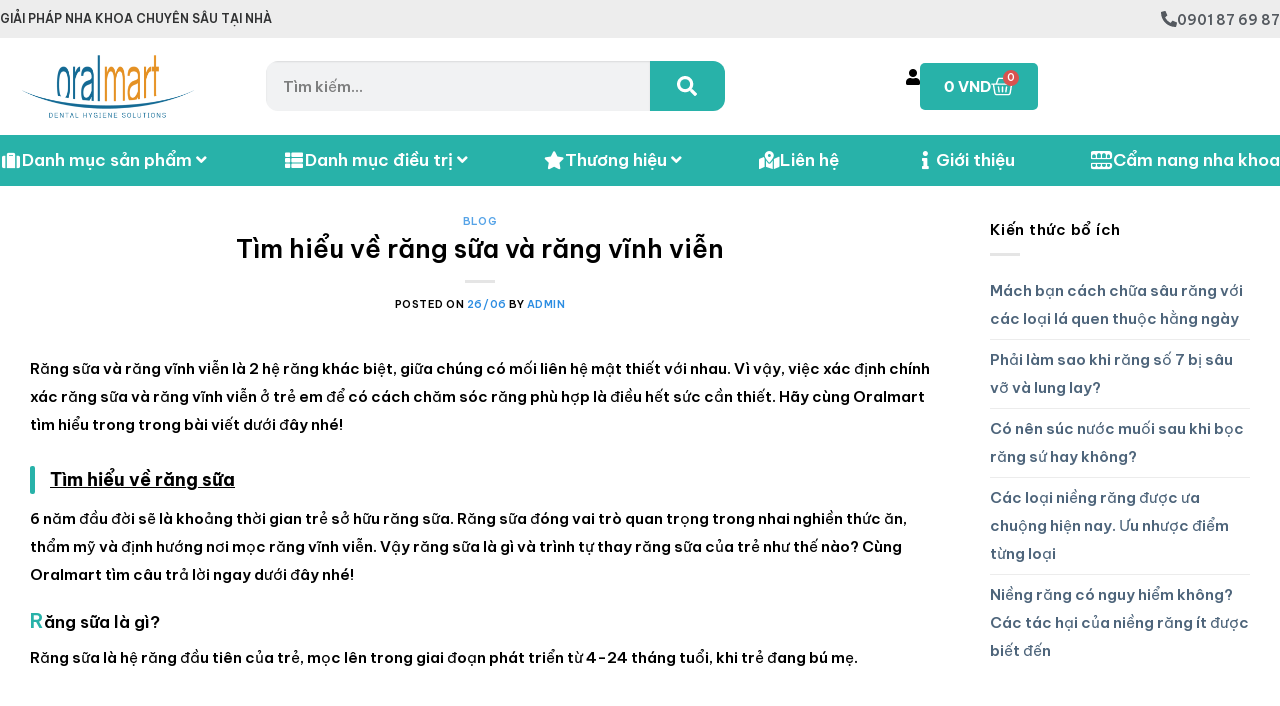

--- FILE ---
content_type: text/html; charset=UTF-8
request_url: https://oralmart.vn/rang-sua/
body_size: 81151
content:
<!DOCTYPE html><html lang="vi" prefix="og: https://ogp.me/ns#"><head><script data-no-optimize="1">var litespeed_docref=sessionStorage.getItem("litespeed_docref");litespeed_docref&&(Object.defineProperty(document,"referrer",{get:function(){return litespeed_docref}}),sessionStorage.removeItem("litespeed_docref"));</script> <meta charset="UTF-8"><meta name="viewport" content="width=device-width, initial-scale=1.0, viewport-fit=cover" /> <script type="litespeed/javascript">(function(html){html.className=html.className.replace(/\bno-js\b/,'js')})(document.documentElement)</script> <style>img:is([sizes="auto" i], [sizes^="auto," i]) { contain-intrinsic-size: 3000px 1500px }</style><meta name="viewport" content="width=device-width, initial-scale=1, maximum-scale=1" /><title>Tìm hiểu về răng sữa và răng vĩnh viễn</title><meta name="description" content="Răng sữa và răng vĩnh viễn là 2 hệ răng khác biệt, chúng có vai trò và mối liên hệ mật thiết. Phân biệt theo màu sắc, số lượng, hình dáng răng và cấu trúc men răng."/><meta name="robots" content="follow, index, max-snippet:-1, max-video-preview:-1, max-image-preview:large"/><link rel="canonical" href="https://oralmart.vn/rang-sua/" /><meta property="og:locale" content="vi_VN" /><meta property="og:type" content="article" /><meta property="og:title" content="Tìm hiểu về răng sữa và răng vĩnh viễn" /><meta property="og:description" content="Răng sữa và răng vĩnh viễn là 2 hệ răng khác biệt, chúng có vai trò và mối liên hệ mật thiết. Phân biệt theo màu sắc, số lượng, hình dáng răng và cấu trúc men răng." /><meta property="og:url" content="https://oralmart.vn/rang-sua/" /><meta property="og:site_name" content="Oralmart" /><meta property="article:section" content="Blog" /><meta property="og:updated_time" content="2023-09-08T09:37:07+07:00" /><meta property="og:image" content="https://oralmart.vn/wp-content/uploads/Cach-phan-biet-rang-sua-va-rang-vinh-vien-1.webp" /><meta property="og:image:secure_url" content="https://oralmart.vn/wp-content/uploads/Cach-phan-biet-rang-sua-va-rang-vinh-vien-1.webp" /><meta property="og:image:width" content="2000" /><meta property="og:image:height" content="1600" /><meta property="og:image:alt" content="răng sữa" /><meta property="og:image:type" content="image/webp" /><meta property="article:published_time" content="2023-06-26T16:33:24+07:00" /><meta property="article:modified_time" content="2023-09-08T09:37:07+07:00" /><meta name="twitter:card" content="summary_large_image" /><meta name="twitter:title" content="Tìm hiểu về răng sữa và răng vĩnh viễn" /><meta name="twitter:description" content="Răng sữa và răng vĩnh viễn là 2 hệ răng khác biệt, chúng có vai trò và mối liên hệ mật thiết. Phân biệt theo màu sắc, số lượng, hình dáng răng và cấu trúc men răng." /><meta name="twitter:image" content="https://oralmart.vn/wp-content/uploads/Cach-phan-biet-rang-sua-va-rang-vinh-vien-1.webp" /><meta name="twitter:label1" content="Được viết bởi" /><meta name="twitter:data1" content="admin" /><meta name="twitter:label2" content="Thời gian để đọc" /><meta name="twitter:data2" content="11 phút" /> <script type="application/ld+json" class="rank-math-schema-pro">{"@context":"https://schema.org","@graph":[{"@type":"Organization","@id":"https://oralmart.vn/#organization","name":"Oralmart","url":"https://oralmart.vn","logo":{"@type":"ImageObject","@id":"https://oralmart.vn/#logo","url":"https://oralmart.vn/wp-content/uploads/logo-oralmart-112x112-1.png","contentUrl":"https://oralmart.vn/wp-content/uploads/logo-oralmart-112x112-1.png","caption":"Oralmart","inLanguage":"vi","width":"801","height":"801"}},{"@type":"WebSite","@id":"https://oralmart.vn/#website","url":"https://oralmart.vn","name":"Oralmart","publisher":{"@id":"https://oralmart.vn/#organization"},"inLanguage":"vi"},{"@type":"ImageObject","@id":"https://oralmart.vn/wp-content/uploads/Cach-phan-biet-rang-sua-va-rang-vinh-vien-1.webp","url":"https://oralmart.vn/wp-content/uploads/Cach-phan-biet-rang-sua-va-rang-vinh-vien-1.webp","width":"2000","height":"1600","inLanguage":"vi"},{"@type":"WebPage","@id":"https://oralmart.vn/rang-sua/#webpage","url":"https://oralmart.vn/rang-sua/","name":"T\u00ecm hi\u1ec3u v\u1ec1 r\u0103ng s\u1eefa v\u00e0 r\u0103ng v\u0129nh vi\u1ec5n","datePublished":"2023-06-26T16:33:24+07:00","dateModified":"2023-09-08T09:37:07+07:00","isPartOf":{"@id":"https://oralmart.vn/#website"},"primaryImageOfPage":{"@id":"https://oralmart.vn/wp-content/uploads/Cach-phan-biet-rang-sua-va-rang-vinh-vien-1.webp"},"inLanguage":"vi"},{"@type":"Person","@id":"https://oralmart.vn/author/admin/","name":"admin","url":"https://oralmart.vn/author/admin/","image":{"@type":"ImageObject","@id":"https://oralmart.vn/wp-content/litespeed/avatar/9be95a7c2aded613e40ab00dfdc24da1.jpg?ver=1769679319","url":"https://oralmart.vn/wp-content/litespeed/avatar/9be95a7c2aded613e40ab00dfdc24da1.jpg?ver=1769679319","caption":"admin","inLanguage":"vi"},"worksFor":{"@id":"https://oralmart.vn/#organization"}},{"@type":"Article","headline":"T\u00ecm hi\u1ec3u v\u1ec1 r\u0103ng s\u1eefa v\u00e0 r\u0103ng v\u0129nh vi\u1ec5n","keywords":"r\u0103ng s\u1eefa,thay r\u0103ng s\u1eefa,r\u0103ng v\u0129nh vi\u1ec5n l\u00e0 r\u0103ng n\u00e0o,r\u0103ng v\u0129nh vi\u1ec5n,tu\u1ed5i thay r\u0103ng s\u1eefa,thay r\u0103ng \u1edf tr\u1ebb,l\u1ecbch thay r\u0103ng s\u1eefa,thay r\u0103ng,tr\u1ebb m\u1ea5y tu\u1ed5i thay r\u0103ng,r\u0103ng s\u1eefa l\u00e0 g\u00ec,r\u0103ng s\u1eefa l\u00e0 r\u0103ng g\u00ec,r\u0103ng v\u0129nh vi\u1ec5n c\u00f3 m\u1ecdc l\u1ea1i kh\u00f4ng,c\u00e1ch ph\u00e2n bi\u1ec7t r\u0103ng s\u1eefa v\u00e0 r\u0103ng v\u0129nh vi\u1ec5n,r\u0103ng s\u1eefa v\u00e0 r\u0103ng v\u0129nh vi\u1ec5n","datePublished":"2023-06-26T16:33:24+07:00","dateModified":"2023-09-08T09:37:07+07:00","articleSection":"Blog","author":{"@id":"https://oralmart.vn/author/admin/","name":"admin"},"publisher":{"@id":"https://oralmart.vn/#organization"},"description":"R\u0103ng s\u1eefa v\u00e0 r\u0103ng v\u0129nh vi\u1ec5n\u00a0l\u00e0 2 h\u1ec7 r\u0103ng kh\u00e1c bi\u1ec7t, ch\u00fang c\u00f3 vai tr\u00f2 v\u00e0 m\u1ed1i li\u00ean h\u1ec7 m\u1eadt thi\u1ebft. Ph\u00e2n bi\u1ec7t theo m\u00e0u s\u1eafc, s\u1ed1 l\u01b0\u1ee3ng, h\u00ecnh d\u00e1ng r\u0103ng v\u00e0 c\u1ea5u tr\u00fac men r\u0103ng.","name":"T\u00ecm hi\u1ec3u v\u1ec1 r\u0103ng s\u1eefa v\u00e0 r\u0103ng v\u0129nh vi\u1ec5n","@id":"https://oralmart.vn/rang-sua/#richSnippet","isPartOf":{"@id":"https://oralmart.vn/rang-sua/#webpage"},"image":{"@id":"https://oralmart.vn/wp-content/uploads/Cach-phan-biet-rang-sua-va-rang-vinh-vien-1.webp"},"inLanguage":"vi","mainEntityOfPage":{"@id":"https://oralmart.vn/rang-sua/#webpage"}}]}</script> <link rel='dns-prefetch' href='//cdn.jsdelivr.net' /><link rel='prefetch' href='https://oralmart.vn/wp-content/themes/flatsome/assets/js/chunk.countup.js?ver=3.16.2' /><link rel='prefetch' href='https://oralmart.vn/wp-content/themes/flatsome/assets/js/chunk.sticky-sidebar.js?ver=3.16.2' /><link rel='prefetch' href='https://oralmart.vn/wp-content/themes/flatsome/assets/js/chunk.tooltips.js?ver=3.16.2' /><link rel='prefetch' href='https://oralmart.vn/wp-content/themes/flatsome/assets/js/chunk.vendors-popups.js?ver=3.16.2' /><link rel='prefetch' href='https://oralmart.vn/wp-content/themes/flatsome/assets/js/chunk.vendors-slider.js?ver=3.16.2' /><link data-optimized="2" rel="stylesheet" href="https://oralmart.vn/wp-content/litespeed/css/92a31ea725849890c51009c0e20ce7c7.css?ver=aa6f7" /><style id='classic-theme-styles-inline-css' type='text/css'>/*! This file is auto-generated */
.wp-block-button__link{color:#fff;background-color:#32373c;border-radius:9999px;box-shadow:none;text-decoration:none;padding:calc(.667em + 2px) calc(1.333em + 2px);font-size:1.125em}.wp-block-file__button{background:#32373c;color:#fff;text-decoration:none}</style><style id='woocommerce-inline-inline-css' type='text/css'>.woocommerce form .form-row .required { visibility: visible; }</style><style id='woo-variation-swatches-inline-css' type='text/css'>:root {
--wvs-tick:url("data:image/svg+xml;utf8,%3Csvg filter='drop-shadow(0px 0px 2px rgb(0 0 0 / .8))' xmlns='http://www.w3.org/2000/svg'  viewBox='0 0 30 30'%3E%3Cpath fill='none' stroke='%23ffffff' stroke-linecap='round' stroke-linejoin='round' stroke-width='4' d='M4 16L11 23 27 7'/%3E%3C/svg%3E");

--wvs-cross:url("data:image/svg+xml;utf8,%3Csvg filter='drop-shadow(0px 0px 5px rgb(255 255 255 / .6))' xmlns='http://www.w3.org/2000/svg' width='72px' height='72px' viewBox='0 0 24 24'%3E%3Cpath fill='none' stroke='%23ff0000' stroke-linecap='round' stroke-width='0.6' d='M5 5L19 19M19 5L5 19'/%3E%3C/svg%3E");
--wvs-single-product-item-width:30px;
--wvs-single-product-item-height:30px;
--wvs-single-product-item-font-size:16px}</style><style id='wp-block-paragraph-inline-css' type='text/css'>.is-small-text{font-size:.875em}.is-regular-text{font-size:1em}.is-large-text{font-size:2.25em}.is-larger-text{font-size:3em}.has-drop-cap:not(:focus):first-letter{float:left;font-size:8.4em;font-style:normal;font-weight:100;line-height:.68;margin:.05em .1em 0 0;text-transform:uppercase}body.rtl .has-drop-cap:not(:focus):first-letter{float:none;margin-left:.1em}p.has-drop-cap.has-background{overflow:hidden}:root :where(p.has-background){padding:1.25em 2.375em}:where(p.has-text-color:not(.has-link-color)) a{color:inherit}p.has-text-align-left[style*="writing-mode:vertical-lr"],p.has-text-align-right[style*="writing-mode:vertical-rl"]{rotate:180deg}</style><style id='wp-block-heading-inline-css' type='text/css'>h1.has-background,h2.has-background,h3.has-background,h4.has-background,h5.has-background,h6.has-background{padding:1.25em 2.375em}h1.has-text-align-left[style*=writing-mode]:where([style*=vertical-lr]),h1.has-text-align-right[style*=writing-mode]:where([style*=vertical-rl]),h2.has-text-align-left[style*=writing-mode]:where([style*=vertical-lr]),h2.has-text-align-right[style*=writing-mode]:where([style*=vertical-rl]),h3.has-text-align-left[style*=writing-mode]:where([style*=vertical-lr]),h3.has-text-align-right[style*=writing-mode]:where([style*=vertical-rl]),h4.has-text-align-left[style*=writing-mode]:where([style*=vertical-lr]),h4.has-text-align-right[style*=writing-mode]:where([style*=vertical-rl]),h5.has-text-align-left[style*=writing-mode]:where([style*=vertical-lr]),h5.has-text-align-right[style*=writing-mode]:where([style*=vertical-rl]),h6.has-text-align-left[style*=writing-mode]:where([style*=vertical-lr]),h6.has-text-align-right[style*=writing-mode]:where([style*=vertical-rl]){rotate:180deg}</style><style id='wp-block-image-inline-css' type='text/css'>.wp-block-image>a,.wp-block-image>figure>a{display:inline-block}.wp-block-image img{box-sizing:border-box;height:auto;max-width:100%;vertical-align:bottom}@media not (prefers-reduced-motion){.wp-block-image img.hide{visibility:hidden}.wp-block-image img.show{animation:show-content-image .4s}}.wp-block-image[style*=border-radius] img,.wp-block-image[style*=border-radius]>a{border-radius:inherit}.wp-block-image.has-custom-border img{box-sizing:border-box}.wp-block-image.aligncenter{text-align:center}.wp-block-image.alignfull>a,.wp-block-image.alignwide>a{width:100%}.wp-block-image.alignfull img,.wp-block-image.alignwide img{height:auto;width:100%}.wp-block-image .aligncenter,.wp-block-image .alignleft,.wp-block-image .alignright,.wp-block-image.aligncenter,.wp-block-image.alignleft,.wp-block-image.alignright{display:table}.wp-block-image .aligncenter>figcaption,.wp-block-image .alignleft>figcaption,.wp-block-image .alignright>figcaption,.wp-block-image.aligncenter>figcaption,.wp-block-image.alignleft>figcaption,.wp-block-image.alignright>figcaption{caption-side:bottom;display:table-caption}.wp-block-image .alignleft{float:left;margin:.5em 1em .5em 0}.wp-block-image .alignright{float:right;margin:.5em 0 .5em 1em}.wp-block-image .aligncenter{margin-left:auto;margin-right:auto}.wp-block-image :where(figcaption){margin-bottom:1em;margin-top:.5em}.wp-block-image.is-style-circle-mask img{border-radius:9999px}@supports ((-webkit-mask-image:none) or (mask-image:none)) or (-webkit-mask-image:none){.wp-block-image.is-style-circle-mask img{border-radius:0;-webkit-mask-image:url('data:image/svg+xml;utf8,<svg viewBox="0 0 100 100" xmlns="http://www.w3.org/2000/svg"><circle cx="50" cy="50" r="50"/></svg>');mask-image:url('data:image/svg+xml;utf8,<svg viewBox="0 0 100 100" xmlns="http://www.w3.org/2000/svg"><circle cx="50" cy="50" r="50"/></svg>');mask-mode:alpha;-webkit-mask-position:center;mask-position:center;-webkit-mask-repeat:no-repeat;mask-repeat:no-repeat;-webkit-mask-size:contain;mask-size:contain}}:root :where(.wp-block-image.is-style-rounded img,.wp-block-image .is-style-rounded img){border-radius:9999px}.wp-block-image figure{margin:0}.wp-lightbox-container{display:flex;flex-direction:column;position:relative}.wp-lightbox-container img{cursor:zoom-in}.wp-lightbox-container img:hover+button{opacity:1}.wp-lightbox-container button{align-items:center;-webkit-backdrop-filter:blur(16px) saturate(180%);backdrop-filter:blur(16px) saturate(180%);background-color:#5a5a5a40;border:none;border-radius:4px;cursor:zoom-in;display:flex;height:20px;justify-content:center;opacity:0;padding:0;position:absolute;right:16px;text-align:center;top:16px;width:20px;z-index:100}@media not (prefers-reduced-motion){.wp-lightbox-container button{transition:opacity .2s ease}}.wp-lightbox-container button:focus-visible{outline:3px auto #5a5a5a40;outline:3px auto -webkit-focus-ring-color;outline-offset:3px}.wp-lightbox-container button:hover{cursor:pointer;opacity:1}.wp-lightbox-container button:focus{opacity:1}.wp-lightbox-container button:focus,.wp-lightbox-container button:hover,.wp-lightbox-container button:not(:hover):not(:active):not(.has-background){background-color:#5a5a5a40;border:none}.wp-lightbox-overlay{box-sizing:border-box;cursor:zoom-out;height:100vh;left:0;overflow:hidden;position:fixed;top:0;visibility:hidden;width:100%;z-index:100000}.wp-lightbox-overlay .close-button{align-items:center;cursor:pointer;display:flex;justify-content:center;min-height:40px;min-width:40px;padding:0;position:absolute;right:calc(env(safe-area-inset-right) + 16px);top:calc(env(safe-area-inset-top) + 16px);z-index:5000000}.wp-lightbox-overlay .close-button:focus,.wp-lightbox-overlay .close-button:hover,.wp-lightbox-overlay .close-button:not(:hover):not(:active):not(.has-background){background:none;border:none}.wp-lightbox-overlay .lightbox-image-container{height:var(--wp--lightbox-container-height);left:50%;overflow:hidden;position:absolute;top:50%;transform:translate(-50%,-50%);transform-origin:top left;width:var(--wp--lightbox-container-width);z-index:9999999999}.wp-lightbox-overlay .wp-block-image{align-items:center;box-sizing:border-box;display:flex;height:100%;justify-content:center;margin:0;position:relative;transform-origin:0 0;width:100%;z-index:3000000}.wp-lightbox-overlay .wp-block-image img{height:var(--wp--lightbox-image-height);min-height:var(--wp--lightbox-image-height);min-width:var(--wp--lightbox-image-width);width:var(--wp--lightbox-image-width)}.wp-lightbox-overlay .wp-block-image figcaption{display:none}.wp-lightbox-overlay button{background:none;border:none}.wp-lightbox-overlay .scrim{background-color:#fff;height:100%;opacity:.9;position:absolute;width:100%;z-index:2000000}.wp-lightbox-overlay.active{visibility:visible}@media not (prefers-reduced-motion){.wp-lightbox-overlay.active{animation:turn-on-visibility .25s both}.wp-lightbox-overlay.active img{animation:turn-on-visibility .35s both}.wp-lightbox-overlay.show-closing-animation:not(.active){animation:turn-off-visibility .35s both}.wp-lightbox-overlay.show-closing-animation:not(.active) img{animation:turn-off-visibility .25s both}.wp-lightbox-overlay.zoom.active{animation:none;opacity:1;visibility:visible}.wp-lightbox-overlay.zoom.active .lightbox-image-container{animation:lightbox-zoom-in .4s}.wp-lightbox-overlay.zoom.active .lightbox-image-container img{animation:none}.wp-lightbox-overlay.zoom.active .scrim{animation:turn-on-visibility .4s forwards}.wp-lightbox-overlay.zoom.show-closing-animation:not(.active){animation:none}.wp-lightbox-overlay.zoom.show-closing-animation:not(.active) .lightbox-image-container{animation:lightbox-zoom-out .4s}.wp-lightbox-overlay.zoom.show-closing-animation:not(.active) .lightbox-image-container img{animation:none}.wp-lightbox-overlay.zoom.show-closing-animation:not(.active) .scrim{animation:turn-off-visibility .4s forwards}}@keyframes show-content-image{0%{visibility:hidden}99%{visibility:hidden}to{visibility:visible}}@keyframes turn-on-visibility{0%{opacity:0}to{opacity:1}}@keyframes turn-off-visibility{0%{opacity:1;visibility:visible}99%{opacity:0;visibility:visible}to{opacity:0;visibility:hidden}}@keyframes lightbox-zoom-in{0%{transform:translate(calc((-100vw + var(--wp--lightbox-scrollbar-width))/2 + var(--wp--lightbox-initial-left-position)),calc(-50vh + var(--wp--lightbox-initial-top-position))) scale(var(--wp--lightbox-scale))}to{transform:translate(-50%,-50%) scale(1)}}@keyframes lightbox-zoom-out{0%{transform:translate(-50%,-50%) scale(1);visibility:visible}99%{visibility:visible}to{transform:translate(calc((-100vw + var(--wp--lightbox-scrollbar-width))/2 + var(--wp--lightbox-initial-left-position)),calc(-50vh + var(--wp--lightbox-initial-top-position))) scale(var(--wp--lightbox-scale));visibility:hidden}}</style><style id='wp-block-table-inline-css' type='text/css'>.wp-block-table{overflow-x:auto}.wp-block-table table{border-collapse:collapse;width:100%}.wp-block-table thead{border-bottom:3px solid}.wp-block-table tfoot{border-top:3px solid}.wp-block-table td,.wp-block-table th{border:1px solid;padding:.5em}.wp-block-table .has-fixed-layout{table-layout:fixed;width:100%}.wp-block-table .has-fixed-layout td,.wp-block-table .has-fixed-layout th{word-break:break-word}.wp-block-table.aligncenter,.wp-block-table.alignleft,.wp-block-table.alignright{display:table;width:auto}.wp-block-table.aligncenter td,.wp-block-table.aligncenter th,.wp-block-table.alignleft td,.wp-block-table.alignleft th,.wp-block-table.alignright td,.wp-block-table.alignright th{word-break:break-word}.wp-block-table .has-subtle-light-gray-background-color{background-color:#f3f4f5}.wp-block-table .has-subtle-pale-green-background-color{background-color:#e9fbe5}.wp-block-table .has-subtle-pale-blue-background-color{background-color:#e7f5fe}.wp-block-table .has-subtle-pale-pink-background-color{background-color:#fcf0ef}.wp-block-table.is-style-stripes{background-color:initial;border-bottom:1px solid #f0f0f0;border-collapse:inherit;border-spacing:0}.wp-block-table.is-style-stripes tbody tr:nth-child(odd){background-color:#f0f0f0}.wp-block-table.is-style-stripes.has-subtle-light-gray-background-color tbody tr:nth-child(odd){background-color:#f3f4f5}.wp-block-table.is-style-stripes.has-subtle-pale-green-background-color tbody tr:nth-child(odd){background-color:#e9fbe5}.wp-block-table.is-style-stripes.has-subtle-pale-blue-background-color tbody tr:nth-child(odd){background-color:#e7f5fe}.wp-block-table.is-style-stripes.has-subtle-pale-pink-background-color tbody tr:nth-child(odd){background-color:#fcf0ef}.wp-block-table.is-style-stripes td,.wp-block-table.is-style-stripes th{border-color:#0000}.wp-block-table .has-border-color td,.wp-block-table .has-border-color th,.wp-block-table .has-border-color tr,.wp-block-table .has-border-color>*{border-color:inherit}.wp-block-table table[style*=border-top-color] tr:first-child,.wp-block-table table[style*=border-top-color] tr:first-child td,.wp-block-table table[style*=border-top-color] tr:first-child th,.wp-block-table table[style*=border-top-color]>*,.wp-block-table table[style*=border-top-color]>* td,.wp-block-table table[style*=border-top-color]>* th{border-top-color:inherit}.wp-block-table table[style*=border-top-color] tr:not(:first-child){border-top-color:initial}.wp-block-table table[style*=border-right-color] td:last-child,.wp-block-table table[style*=border-right-color] th,.wp-block-table table[style*=border-right-color] tr,.wp-block-table table[style*=border-right-color]>*{border-right-color:inherit}.wp-block-table table[style*=border-bottom-color] tr:last-child,.wp-block-table table[style*=border-bottom-color] tr:last-child td,.wp-block-table table[style*=border-bottom-color] tr:last-child th,.wp-block-table table[style*=border-bottom-color]>*,.wp-block-table table[style*=border-bottom-color]>* td,.wp-block-table table[style*=border-bottom-color]>* th{border-bottom-color:inherit}.wp-block-table table[style*=border-bottom-color] tr:not(:last-child){border-bottom-color:initial}.wp-block-table table[style*=border-left-color] td:first-child,.wp-block-table table[style*=border-left-color] th,.wp-block-table table[style*=border-left-color] tr,.wp-block-table table[style*=border-left-color]>*{border-left-color:inherit}.wp-block-table table[style*=border-style] td,.wp-block-table table[style*=border-style] th,.wp-block-table table[style*=border-style] tr,.wp-block-table table[style*=border-style]>*{border-style:inherit}.wp-block-table table[style*=border-width] td,.wp-block-table table[style*=border-width] th,.wp-block-table table[style*=border-width] tr,.wp-block-table table[style*=border-width]>*{border-style:inherit;border-width:inherit}</style><style id='wp-block-list-inline-css' type='text/css'>ol,ul{box-sizing:border-box}:root :where(.wp-block-list.has-background){padding:1.25em 2.375em}</style><style id='fixedtoc-style-inline-css' type='text/css'>#ftwp-container.ftwp-fixed-to-post.ftwp-top-left #ftwp-trigger, #ftwp-container.ftwp-fixed-to-post.ftwp-top-left #ftwp-contents { top: 10px; } .ftwp-in-post#ftwp-container-outer { height: auto; } .ftwp-in-post#ftwp-container-outer.ftwp-float-center { width: auto; } #ftwp-container.ftwp-wrap #ftwp-contents { width: 320px; height: auto; } .ftwp-in-post#ftwp-container-outer #ftwp-contents { height: auto; } .ftwp-in-post#ftwp-container-outer.ftwp-float-center #ftwp-contents { width: auto; } #ftwp-container.ftwp-wrap #ftwp-trigger { width: 51px; height: 51px; font-size: 30.6px; } #ftwp-container #ftwp-trigger.ftwp-border-thin { font-size: 30.1px; } #ftwp-container.ftwp-wrap #ftwp-header { font-size: 20px; font-family: inherit; } #ftwp-container.ftwp-wrap #ftwp-header-title { font-weight: bold; } #ftwp-container.ftwp-wrap #ftwp-list { font-size: 14px; font-family: inherit; } #ftwp-container.ftwp-wrap #ftwp-list .ftwp-anchor::before { font-size: 5.6px; } #ftwp-container.ftwp-wrap #ftwp-trigger { color: #333; background: rgba(243,243,243,0.95); } #ftwp-container.ftwp-wrap #ftwp-trigger { border-color: rgba(51,51,51,0.95); } #ftwp-container.ftwp-wrap #ftwp-contents { border-color: rgba(51,51,51,0.95); } #ftwp-container.ftwp-wrap #ftwp-header { color: #333; background: rgba(243,243,243,0.95); } #ftwp-container.ftwp-wrap #ftwp-contents:hover #ftwp-header { background: #f3f3f3; } #ftwp-container.ftwp-wrap #ftwp-list { color: #333; background: rgba(243,243,243,0.95); } #ftwp-container.ftwp-wrap #ftwp-contents:hover #ftwp-list { background: #f3f3f3; } #ftwp-container.ftwp-wrap #ftwp-list .ftwp-anchor:hover { color: #dd3333; } #ftwp-container.ftwp-wrap #ftwp-list .ftwp-anchor:focus, #ftwp-container.ftwp-wrap #ftwp-list .ftwp-active, #ftwp-container.ftwp-wrap #ftwp-list .ftwp-active:hover { color: #fff; } #ftwp-container.ftwp-wrap #ftwp-list .ftwp-text::before { background: rgba(221,51,51,0.95); } .ftwp-heading-target::before { background: rgba(221,51,51,0.95); }
#ftwp-container.ftwp-fixed-to-post.ftwp-top-left #ftwp-contents, #ftwp-container.ftwp-fixed-to-post.ftwp-top-left #ftwp-trigger, #ftwp-container.ftwp-fixed-to-post.ftwp-top-right #ftwp-contents, #ftwp-container.ftwp-fixed-to-post.ftwp-top-right #ftwp-trigger { top: 3% !important; }</style><style id='flatsome-main-inline-css' type='text/css'>@font-face {
				font-family: "fl-icons";
				font-display: block;
				src: url(https://oralmart.vn/wp-content/themes/flatsome/assets/css/icons/fl-icons.eot?v=3.16.2);
				src:
					url(https://oralmart.vn/wp-content/themes/flatsome/assets/css/icons/fl-icons.eot#iefix?v=3.16.2) format("embedded-opentype"),
					url(https://oralmart.vn/wp-content/themes/flatsome/assets/css/icons/fl-icons.woff2?v=3.16.2) format("woff2"),
					url(https://oralmart.vn/wp-content/themes/flatsome/assets/css/icons/fl-icons.ttf?v=3.16.2) format("truetype"),
					url(https://oralmart.vn/wp-content/themes/flatsome/assets/css/icons/fl-icons.woff?v=3.16.2) format("woff"),
					url(https://oralmart.vn/wp-content/themes/flatsome/assets/css/icons/fl-icons.svg?v=3.16.2#fl-icons) format("svg");
			}</style> <script id="print-invoices-packing-slip-labels-for-woocommerce_public-js-extra" type="litespeed/javascript">var wf_pklist_params_public={"show_document_preview":"No","document_access_type":"logged_in","is_user_logged_in":"","msgs":{"invoice_number_prompt_free_order":"\u2018Generate invoice for free orders\u2019 is disabled in Invoice settings > Advanced. You are attempting to generate invoice for this free order. Proceed?","creditnote_number_prompt":"Refund in this order seems not having credit number yet. Do you want to manually generate one ?","invoice_number_prompt_no_from_addr":"Please fill the `from address` in the plugin's general settings.","invoice_title_prompt":"H\u00f3a \u0111\u01a1n","invoice_number_prompt":"number has not been generated yet. Do you want to manually generate one ?","pop_dont_show_again":!1,"request_error":"Request error.","error_loading_data":"Error loading data.","min_value_error":"minimum value should be","generating_document_text":"Generating document...","new_tab_open_error":"Failed to open new tab. Please check your browser settings."}}</script> <script id="wc-add-to-cart-js-extra" type="litespeed/javascript">var wc_add_to_cart_params={"ajax_url":"\/wp-admin\/admin-ajax.php","wc_ajax_url":"\/?wc-ajax=%%endpoint%%","i18n_view_cart":"Xem gi\u1ecf h\u00e0ng","cart_url":"https:\/\/oralmart.vn\/gio-hang\/","is_cart":"","cart_redirect_after_add":"no"}</script> <script id="woocommerce-js-extra" type="litespeed/javascript">var woocommerce_params={"ajax_url":"\/wp-admin\/admin-ajax.php","wc_ajax_url":"\/?wc-ajax=%%endpoint%%","i18n_password_show":"Hi\u1ec3n th\u1ecb m\u1eadt kh\u1ea9u","i18n_password_hide":"\u1ea8n m\u1eadt kh\u1ea9u"}</script> <link rel="https://api.w.org/" href="https://oralmart.vn/wp-json/" /><link rel="alternate" title="JSON" type="application/json" href="https://oralmart.vn/wp-json/wp/v2/posts/513996" /><link rel="alternate" title="oNhúng (JSON)" type="application/json+oembed" href="https://oralmart.vn/wp-json/oembed/1.0/embed?url=https%3A%2F%2Foralmart.vn%2Frang-sua%2F" /><link rel="alternate" title="oNhúng (XML)" type="text/xml+oembed" href="https://oralmart.vn/wp-json/oembed/1.0/embed?url=https%3A%2F%2Foralmart.vn%2Frang-sua%2F&#038;format=xml" /><style>.bg{opacity: 0; transition: opacity 1s; -webkit-transition: opacity 1s;} .bg-loaded{opacity: 1;}</style><meta name="google-site-verification" content="cfaZxuHks7xbuePYT_k_KmQt5fowOk-vp9tb9yZYTMA" /> <script type="litespeed/javascript" data-src="https://www.googletagmanager.com/gtag/js?id=G-N0QCP6C513"></script> <script type="litespeed/javascript">window.dataLayer=window.dataLayer||[];function gtag(){dataLayer.push(arguments)}
gtag('js',new Date());gtag('config','G-N0QCP6C513')</script> 
 <script type="litespeed/javascript">(function(w,d,s,l,i){w[l]=w[l]||[];w[l].push({'gtm.start':new Date().getTime(),event:'gtm.js'});var f=d.getElementsByTagName(s)[0],j=d.createElement(s),dl=l!='dataLayer'?'&l='+l:'';j.async=!0;j.src='https://www.googletagmanager.com/gtm.js?id='+i+dl;f.parentNode.insertBefore(j,f)})(window,document,'script','dataLayer','GTM-TLT6SM7')</script> <noscript><style>.woocommerce-product-gallery{ opacity: 1 !important; }</style></noscript><meta name="generator" content="Elementor 3.32.2; features: e_font_icon_svg, additional_custom_breakpoints; settings: css_print_method-external, google_font-enabled, font_display-auto"><style>.e-con.e-parent:nth-of-type(n+4):not(.e-lazyloaded):not(.e-no-lazyload),
				.e-con.e-parent:nth-of-type(n+4):not(.e-lazyloaded):not(.e-no-lazyload) * {
					background-image: none !important;
				}
				@media screen and (max-height: 1024px) {
					.e-con.e-parent:nth-of-type(n+3):not(.e-lazyloaded):not(.e-no-lazyload),
					.e-con.e-parent:nth-of-type(n+3):not(.e-lazyloaded):not(.e-no-lazyload) * {
						background-image: none !important;
					}
				}
				@media screen and (max-height: 640px) {
					.e-con.e-parent:nth-of-type(n+2):not(.e-lazyloaded):not(.e-no-lazyload),
					.e-con.e-parent:nth-of-type(n+2):not(.e-lazyloaded):not(.e-no-lazyload) * {
						background-image: none !important;
					}
				}</style><link rel="icon" href="https://oralmart.vn/wp-content/uploads/cropped-favicon-oralmart-32x32.png" sizes="32x32" /><link rel="icon" href="https://oralmart.vn/wp-content/uploads/cropped-favicon-oralmart-192x192.png" sizes="192x192" /><link rel="apple-touch-icon" href="https://oralmart.vn/wp-content/uploads/cropped-favicon-oralmart-180x180.png" /><meta name="msapplication-TileImage" content="https://oralmart.vn/wp-content/uploads/cropped-favicon-oralmart-270x270.png" /><style id="custom-css" type="text/css">:root {--primary-color: #28b2a9;}.container-width, .full-width .ubermenu-nav, .container, .row{max-width: 1270px}.row.row-collapse{max-width: 1240px}.row.row-small{max-width: 1262.5px}.row.row-large{max-width: 1300px}.header-main{height: 100px}#logo img{max-height: 100px}#logo{width:220px;}.header-bottom{min-height: 55px}.header-top{min-height: 30px}.transparent .header-main{height: 90px}.transparent #logo img{max-height: 90px}.has-transparent + .page-title:first-of-type,.has-transparent + #main > .page-title,.has-transparent + #main > div > .page-title,.has-transparent + #main .page-header-wrapper:first-of-type .page-title{padding-top: 170px;}.header.show-on-scroll,.stuck .header-main{height:70px!important}.stuck #logo img{max-height: 70px!important}.search-form{ width: 70%;}.header-bg-color {background-color: rgba(255,255,255,0.9)}.header-bottom {background-color: #28b2a9}.top-bar-nav > li > a{line-height: 16px }.stuck .header-main .nav > li > a{line-height: 50px }.header-bottom-nav > li > a{line-height: 16px }@media (max-width: 549px) {.header-main{height: 70px}#logo img{max-height: 70px}}.nav-dropdown{font-size:100%}.header-top{background-color:#ededed!important;}/* Color */.accordion-title.active, .has-icon-bg .icon .icon-inner,.logo a, .primary.is-underline, .primary.is-link, .badge-outline .badge-inner, .nav-outline > li.active> a,.nav-outline >li.active > a, .cart-icon strong,[data-color='primary'], .is-outline.primary{color: #28b2a9;}/* Color !important */[data-text-color="primary"]{color: #28b2a9!important;}/* Background Color */[data-text-bg="primary"]{background-color: #28b2a9;}/* Background */.scroll-to-bullets a,.featured-title, .label-new.menu-item > a:after, .nav-pagination > li > .current,.nav-pagination > li > span:hover,.nav-pagination > li > a:hover,.has-hover:hover .badge-outline .badge-inner,button[type="submit"], .button.wc-forward:not(.checkout):not(.checkout-button), .button.submit-button, .button.primary:not(.is-outline),.featured-table .title,.is-outline:hover, .has-icon:hover .icon-label,.nav-dropdown-bold .nav-column li > a:hover, .nav-dropdown.nav-dropdown-bold > li > a:hover, .nav-dropdown-bold.dark .nav-column li > a:hover, .nav-dropdown.nav-dropdown-bold.dark > li > a:hover, .header-vertical-menu__opener ,.is-outline:hover, .tagcloud a:hover,.grid-tools a, input[type='submit']:not(.is-form), .box-badge:hover .box-text, input.button.alt,.nav-box > li > a:hover,.nav-box > li.active > a,.nav-pills > li.active > a ,.current-dropdown .cart-icon strong, .cart-icon:hover strong, .nav-line-bottom > li > a:before, .nav-line-grow > li > a:before, .nav-line > li > a:before,.banner, .header-top, .slider-nav-circle .flickity-prev-next-button:hover svg, .slider-nav-circle .flickity-prev-next-button:hover .arrow, .primary.is-outline:hover, .button.primary:not(.is-outline), input[type='submit'].primary, input[type='submit'].primary, input[type='reset'].button, input[type='button'].primary, .badge-inner{background-color: #28b2a9;}/* Border */.nav-vertical.nav-tabs > li.active > a,.scroll-to-bullets a.active,.nav-pagination > li > .current,.nav-pagination > li > span:hover,.nav-pagination > li > a:hover,.has-hover:hover .badge-outline .badge-inner,.accordion-title.active,.featured-table,.is-outline:hover, .tagcloud a:hover,blockquote, .has-border, .cart-icon strong:after,.cart-icon strong,.blockUI:before, .processing:before,.loading-spin, .slider-nav-circle .flickity-prev-next-button:hover svg, .slider-nav-circle .flickity-prev-next-button:hover .arrow, .primary.is-outline:hover{border-color: #28b2a9}.nav-tabs > li.active > a{border-top-color: #28b2a9}.widget_shopping_cart_content .blockUI.blockOverlay:before { border-left-color: #28b2a9 }.woocommerce-checkout-review-order .blockUI.blockOverlay:before { border-left-color: #28b2a9 }/* Fill */.slider .flickity-prev-next-button:hover svg,.slider .flickity-prev-next-button:hover .arrow{fill: #28b2a9;}/* Focus */.primary:focus-visible, .submit-button:focus-visible, button[type="submit"]:focus-visible { outline-color: #28b2a9!important; }/* Background Color */[data-icon-label]:after, .secondary.is-underline:hover,.secondary.is-outline:hover,.icon-label,.button.secondary:not(.is-outline),.button.alt:not(.is-outline), .badge-inner.on-sale, .button.checkout, .single_add_to_cart_button, .current .breadcrumb-step{ background-color:#dd3333; }[data-text-bg="secondary"]{background-color: #dd3333;}/* Color */.secondary.is-underline,.secondary.is-link, .secondary.is-outline,.stars a.active, .star-rating:before, .woocommerce-page .star-rating:before,.star-rating span:before, .color-secondary{color: #dd3333}/* Color !important */[data-text-color="secondary"]{color: #dd3333!important;}/* Border */.secondary.is-outline:hover{border-color:#dd3333}/* Focus */.secondary:focus-visible, .alt:focus-visible { outline-color: #dd3333!important; }body{color: #000000}h1,h2,h3,h4,h5,h6,.heading-font{color: #000000;}body{font-size: 100%;}@media screen and (max-width: 549px){body{font-size: 100%;}}body{font-family: "Be Vietnam Pro", sans-serif;}body {font-weight: 400;font-style: normal;}.nav > li > a {font-family: "Be Vietnam Pro", sans-serif;}.mobile-sidebar-levels-2 .nav > li > ul > li > a {font-family: "Be Vietnam Pro", sans-serif;}.nav > li > a,.mobile-sidebar-levels-2 .nav > li > ul > li > a {font-weight: 600;font-style: normal;}h1,h2,h3,h4,h5,h6,.heading-font, .off-canvas-center .nav-sidebar.nav-vertical > li > a{font-family: "Be Vietnam Pro", sans-serif;}h1,h2,h3,h4,h5,h6,.heading-font,.banner h1,.banner h2 {font-weight: 600;font-style: normal;}.alt-font{font-family: "Be Vietnam Pro", sans-serif;}.alt-font {font-weight: 400!important;font-style: normal!important;}.section-title span{text-transform: none;}h3.widget-title,span.widget-title{text-transform: none;}.header:not(.transparent) .top-bar-nav > li > a {color: #ffffff;}a{color: #3389e4;}.widget a{color: #4e657b;}.widget a:hover{color: #4e657b;}.widget .tagcloud a:hover{border-color: #4e657b; background-color: #4e657b;}@media screen and (min-width: 550px){.products .box-vertical .box-image{min-width: 247px!important;width: 247px!important;}}.absolute-footer, html{background-color: #ffffff}button[name='update_cart'] { display: none; }.nav-vertical-fly-out > li + li {border-top-width: 1px; border-top-style: solid;}/* Custom CSS */#ftwp-postcontent img { display: block;margin: 28px auto;}a.nav-top-link {font-family: "arial" !important;}.figcaption {caption-side: bottom;display: table-caption;text-align: center;}.pwb-single-product-brands.pwb-clearfix {display: none;}.woo-variation-swatches .variable-items-wrapper .variable-item:not(.radio-variable-item) {padding: 20px 2px;}ul.toc_widget_list.no_bullets {font-size: 90%;}#toc-widget-2 li {margin-bottom: 0;}span.wpcf7-spinner {display: none;}input.wpcf7-form-control.has-spinner.wpcf7-submit {border-radius: 5px;}.tax-product_cat .box-text {padding-bottom: 10px;margin-bottom: 5px;}.sp-tuong-tu .box-text {padding-bottom: 10px;}.cot-trai-trang-sp .spw .col-inner {padding: 10px 0;}.page-id-510699 div#toc_container {display: none !important;}a.header-cart-link.icon.primary.button.round.is-small {font-size: 15px;}.wooac-popup .wooac-action a {border: 1px solid #a3a3a3;border-radius: 5px;}.wooac-wrapper.wooac-popup.mfp-with-anim {border-radius: 5px;}span.onsale {font-size: 13px;}.single-product h3.product-section-title.container-width.product-section-title-related.pt-half.pb-half.uppercase {margin-bottom: 25px;font-size: 120%;}.price del span.amount {font-size: 90% !important; color: #000000 !important;}.price ins span.amount {color: #ff0000 !important;font-size: 105%;}/*span.woocommerce-Price-amount.amount bdi {color: #ff0000 !important;}*/.page-id-510588 del bdi {font-size: 95% !important; color: #000000 !important;}.page-id-510588 ins span.amount {/* color: #ff0000;*/font-size: 110%;}.logo a {margin: 0px !important;}.single-product h2:after {position: absolute;content: "";left: 0;top: 0;bottom: 0;width: 5px;border-radius: 2px;background-color: #28b2a9;}.single-product h2 { margin: 1em 0 .6em 0;padding: 0 0 0 20px;font-weight: bold;position: relative;font-size: 18px !important;line-height: 1.6;text-decoration: underline !important;}.single-product h3::first-letter {font-size: 120%; color: #28b2a9;}.tax-product_cat h3::first-letter {font-size: 120%; color: #28b2a9;}.single-page h3::first-letter {font-size: 120%; color: #28b2a9;}.box-image>a, .box-image>div>a {text-align: -webkit-center;}button.woocommerce-button.button.woocommerce-form-login__submit {border-radius: 8px;}button.woocommerce-Button.woocommerce-button.button.woocommerce-form-register__submit {border-radius: 8px;}.account-register-inner::before {content: "Bạn chưa có tài khoản? Đăng ký ngay!";}.account-register-inner h3 {margin-top: 10px;}h4.woocommerce-loop-product_title {font-weight: normal !important;}.tuvan-footer .icon-box-left .icon-box-img+.icon-box-text {font-size: 120%;}.tuvan-footer-mo .icon-box-left .icon-box-img+.icon-box-text {font-size: 100%;}.sub-menu.nav-dropdown {border-radius: 5px;}.page-id-9 div#toc_container, .page-id-504822 div#toc_container {display: none !important;}.woocommerce-variation-description {display: none;}#toc_container ul {padding: 0 !important;}.entry-content h4 {padding: 10px 0 0 0;}.entry-content h3 {padding: 10px 0 0 0;}#content .post-sidebar .widget ul {padding: 0 !important;}.entry-content ul {padding: 0 0 0 2em !important;}button.view-more-button.products-archive.button.primary {border-radius: 8px;}.single-product div#reviews.woocommerce-Reviews {margin: 30px auto 30px;}.single-product span.devvn_sold {display: none !important;}div#login-form-popup {border-radius: 8px;}p.stock.in-stock {display: none;}p.woocommerce-result-count.hide-for-medium {font-weight: normal;font-size: 90%;}/* sticky add to cart de */.wsc-center-div {width: 15%;}.wsc-left-div {width: 50%;}.wsc-right-div {width: 30%;text-align: left;}/* sticky add to cart de *//* nut goi, facebook */.hotline-phone-ring-wrap {bottom: 1px;}.single-product .hotline-phone-ring-wrap {bottom: 55px !important;}.single-product .fb_dialog_content iframe {bottom: 85px !important;}/* nut goi, facebook */.mau-tc-km .product-small.box {background-color: #ffffff;border-radius: 8px;}.so-luong-sp {font-size: 0.9em;color: #aaa;}.ten-sp-tc {font-weight: 500;color: #000000;font-size: 110%;}.ten-sp-tc a {color: #000000;}.woocommerce-cart table.shop_table.shop_table_responsive.cart.woocommerce-cart-form__contents {padding: 30px;border: 1px solid;}.woocommerce-cart span.amount {font-family: 'arial';}a.button.wc-forward.wp-element-button {border-radius: 8px;}.nav-spacing-xlarge>li {margin: 0 25px;}.woocommerce-cart .checkout_coupon {display: none;}.woocommerce-checkout .woocommerce-billing-fields {border-top: 0;padding-top: 0;}.coupon .is-form, .coupon button.is-form {color: #ffffff;text-shadow: none;border-radius: 8px;}.xoo-cp-pprice span.amount {font-size: 15px;font-weight: normal;}.xcp-btn {background-color: #28b2a9;border: 0;}td.xoo-cp-ptitle a {font-size: 15px;font-weight: normal;}.xoo-cp-ptotal {font-size: 15px;}.xoo-cp-pqty input.xoo-cp-qty {margin: 0;}.tax-product_cat span.widget-title {font-size: 1.2em;color: #28b2a9;}.single-product .product-section {border-top: 0;}h3.product-section-title.container-width.product-section-title-related.pt-half.pb-half.uppercase {margin: 0 auto;text-align: center;text-decoration: underline;}h3.product-section-title.container-width.product-section-title-related.pt-half.pb-half.uppercase {text-align: center;text-decoration: underline;}table.woocommerce-product-attributes.shop_attributes {border: 1px solid #000000;padding: 15px 0 15px 30px;margin-top: 30px;}tr.woocommerce-product-attributes-item.woocommerce-product-attributes-item--weight {display: none;}tr.woocommerce-product-attributes-item.woocommerce-product-attributes-item--dimensions {display: none;}.cot-trai-trang-sp .related.related-products-wrapper.product-section {display: none;}.box-image img {width: auto;}.woocommerce-variation-availability {display: none;}h1.product-title.product_title.entry-title {font-size: 150%;}.price-wrapper {margin-bottom: 25px;}.gia-trang-sp span.amount {font-size: 150% !important;}.pswp__caption {display: none;}.cot-phai-trang-sp-tren {border: 1px solid #000000;}[data-icon-label]:after, .secondary.is-underline:hover, .secondary.is-outline:hover, .icon-label, .button.secondary:not(.is-outline), .button.alt:not(.is-outline), .badge-inner.on-sale, .button.checkout, .single_add_to_cart_button, .current .breadcrumb-step {background-color: #28b2a9;border-radius: 8px;}.cot-phai-trang-sp-tren ol {margin-left: 7px;}.cot-phai-trang-sp-tren table {border: 1px solid #000000;}.cot-phai-trang-sp-tren table td, .cot-phai-trang-sp-tren table th {border-bottom: 0;}.ux-menu.ux-menu--divider-solid .ux-menu-link:not(:last-of-type) .ux-menu-link__link {border-bottom-style: none;}button.ux-search-submit.submit-button.secondary.button.icon.mb-0 {border-radius: 5px;}input#woocommerce-product-search-field-0 {border-radius: 5px;border-top-right-radius: 0!important;border-bottom-right-radius: 0!important;}.footer-wrapper .wpcf7 .wpcf7-form-control-wrap {display: inline;}.footer-wrapper input {margin-bottom: 0em;}.footer-wrapper input[type=email] {max-width: 60%;margin: 0 10px 0 0;float: left;border-radius: 8px;}.footer-wrapper .text-center .button:last-of-type, .text-right .button:last-of-type {float: left;border-radius: 8px;}.footer-wrapper h5.post-title.is-large {font-weight: normal !important;}aside#text-14 {padding: 15px 3px 15px 10px;}.shop-container .term-description img {margin-top: 20px;margin-bottom: 20px;}.cothequantam { font-size: 22px;}a.nav-top-link {font-family: 'Be Vietnam Pro' !important;font-size: 110% !important;}a.js-hide-all-icon {display: none;}blockquote {font-size: 15px;padding: 0 1em 0 1.875em;}.tax-product_cat h2:after {position: absolute;content: "";left: 0;top: 0;bottom: 0;width: 5px;border-radius: 2px;background-color: #28b2a9;}.tax-product_cat h2 { margin: 1em 0 .6em 0;padding: 0 0 0 20px;font-weight: bold;position: relative;font-size: 18px !important;line-height: 1.6;text-decoration: underline !important;}.single-page h2:after {position: absolute;content: "";left: 0;top: 0;bottom: 0;width: 5px;border-radius: 2px;background-color: #28b2a9;}.single-page h2 { margin: 1em 0 .6em 0;padding: 0 0 0 20px;font-weight: bold;position: relative;font-size: 18px !important;line-height: 1.6;text-decoration: underline !important;}.single-page img {padding-top: 20px !important;}.h2, h2 {font-size: 1.2em;line-height: 1.6;}.page-inner h2 { line-height: 1.6; }#wpd-bubble-wrapper {bottom: 140px;}.woo-related-products-container .product-small.col.has-hover.product.type-product.product-type-simple {max-width: 20%;-ms-flex-preferred-size: 20%;flex-basis: 20%;}.row {max-width: 1300px !important;}@media (min-width: 1024px) { .category-page-row .col.large-3 {max-width: 25%;flex-basis: 25%;}}@media (min-width: 1024px) { .category-page-row .col.large-9 {max-width: 75%;-ms-flex-preferred-size: 75%;flex-basis: 75%;}}.row-small>.flickity-viewport>.flickity-slider>.col, .row-small>.col {padding: 0 7px 7px;}a#aqbp_quick_buy_shop_btn {display: none;}ul.product_list_widget li {margin-left: 0em !important;}.col-inner ul li .product_list_widget {margin-left: 0em !important;}.product_list_widget li {margin-left: 0em !important;}ul.product_list_widget {margin-left: 0em !important;}.widget-trang-sp .box-vertical .box-text {padding-left: 0.5em;padding-right: 0.5em;}.widget-trang-sp .box-text {padding-top: .0em;padding-bottom: 0em;}.widget-trang-sp .is-divider {display: none;}.widget-trang-sp h5.post-title.is-large {font-weight: normal;}.widget-trang-sp .plain .box-image{visibility:hidden !important;}.box-list-view .box .box-image, .box-vertical .box-image {width: 0% !important;}.widget-trang-sp {padding: 15px 20px 15px !important;border: 1px solid #ddd;-webkit-box-shadow: 2px 2px 10px 0 rgb(0 0 0 / 5%);box-shadow: 2px 2px 10px 0 rgb(0 0 0 / 5%);}.pro10 {line-height: 1.3em;font-size: 100%;}.product-page-price>del span.amount {font-size: 20px;}div.qty { float: left;padding: 10px;}ul.products li.product .woocommerce-loop-product__title {color: #FFF !important;}.woocommerce .woocommerce-checkout .col2-set .col-1 {margin-bottom: 30px;}[data-tab="downloads"] {display: none !important;}a.um-account-link.current {display: none;}.um-field.um-field-shipping_address_2.um-field-text.um-field-type_text {display: none;}div#um_field_0_shipping_state {display: none !important;}.um-field.um-field-shipping_postcode.um-field-text.um-field-type_text {display: none;}.um-field.um-field-shipping_company.um-field-text.um-field-type_text {display: none;}div#um_field_general_last_name {display: none;}.um-account-profile-link {display: none;}#ft-contact-icons.contact-icons-right {right: 20px;}#ft-contact-icons .icon-zalo .icon {background: #fff url(http://localhost:8080/daihoigioitre/wp-content/uploads/zalo-icon.png);background-size: 100%;border: 0;}#ft-contact-icons li .icon {width: 55px;height: 55px;}a.js-hide-all-icon {display: none !important;}#ft-contact-icons .icon-messenger .icon {background: #fff url(http://localhost:8080/daihoigioitre/wp-content/uploads/2020/05/iconchat-face.svg);background-size: 100%;border: 0;}footer .box-image {display: none;}footer h5.post-title.is-large {color: #ffffff;font-size: 15px;line-height: 1.5;}footer .is-divider {display: none;}footer .box-text {padding-top: 0;padding-bottom: 0;position: relative;}span.star_average {color: #f3ac00;}.style-v2 .star_box {padding: 0 0 0 20px;}span.devvn_perc_rating {background-color: #f5a62373 !important;}span.devvn_num_reviews {color: #000000;}/*.devvn_review_bottom > span {display: none;}*/.devvn-style2 .devvn_review_bottom {display: inline-block;}.devvn_review_mid {display: inline-block;}body.woocommerce #reviews .star-rating {color: #000000;}em.woocommerce-review__verified {color: #a9a9a9 !important;font-style: italic !important;}body .woocommerce-verification-required {border: 1px dashed black;color: black;font-style: italic;}/*.box-text.box-text-products {border-left: 1px solid rgb(0 0 0 / 14%);border-bottom: 1px solid rgb(0 0 0 / 14%);border-right: 1px solid rgb(0 0 0 / 14%);} */.row.product-small>.type-product>.col-inner:hover {-webkit-box-shadow: 0 5px 10px 0 rgb(69 79 89 / 15%);-moz-box-shadow: 0 5px 10px 0 rgba(69,79,89,.15);box-shadow: 0 5px 10px 0 rgb(69 79 89 / 15%);}.row>.product-type-simple>.col-inner:hover {-webkit-box-shadow: 0 5px 10px 0 rgb(69 79 89 / 15%);-moz-box-shadow: 0 5px 10px 0 rgba(69,79,89,.15);box-shadow: 0 5px 10px 0 rgb(69 79 89 / 15%);}.box-text.box-text-products {padding-left: 15px;padding-right: 10px;}/*.home-product-col .product-small, .tax-product_cat .product .product-small {min-height: 335px;background-color: #f7f7f7;}*/.nav-dark .is-outline, .dark .nav>li>a, .dark .nav>li.html, .dark .nav-vertical li li.menu-item-has-children>a, .dark .nav-vertical>li>ul li a, .nav-dropdown.dark>li>a, .nav-dropdown.dark .nav-column>li>a, .nav-dark .nav>li>a, .nav-dark .nav>li>button {color: #ffffff;}.abh_tab_content {border-top: 1px solid #ccc!important;}.abh_tabs {display: none;}.abh_image {pointer-events: none;}.abh_name.fn.name {pointer-events: none;}/*.sp-tuong-tu a {color: #000000;}.widget-trang-sp a {color: #000000;}*/.woocommerce-loop-product_title a {color: #000000;}h1.entry-title.mb {text-transform: none;letter-spacing: 0;}h4.woocommerce-loop-product_title {font-weight: normal;font-size: 14px;}.box-text h1, .box-text h2, .box-text h3, .box-text h4, .box-text h5, .box-text h6, .box-text a:not(.button) { line-height: 1.4; }del span.amount {font-size: 12px;}ul ul, ul ol, ol ol, ol ul {margin: 0 0 0 2em;}.dark a.lead, .dark label, .dark .heading-font, .dark h1, .dark h2, .dark h3, .dark h4, .dark h5, .dark h6, .hover-dark:hover p, .hover-dark:hover h1, .hover-dark:hover h2, .hover-dark:hover h3, .hover-dark:hover h4, .hover-dark:hover h5, .hover-dark:hover h6, .hover-dark:hover a {color: #000000;}.section-title-container {margin-bottom: 0.5em;margin-top: 1.5em;}.dark .section-title-normal span, .dark .section-title-normal {border-color: rgb(221, 51, 51);}.dark, .dark p, .dark td {color: #000000;}.section-title span {text-transform: none;}.section-title-normal {border-bottom: 2px solid #dd3333;font-size: 21px;}.section-title a {font-size: .65em;color: #dd3333;}.section-title-normal span {border-left: 1px solid #dd3333;border-top: 1px solid #dd3333;border-right: 1px solid #dd3333;padding: 10px;padding-right: 16px !important;color: rgb(221, 51, 51);}.pum-theme-489685 .pum-container, .pum-theme-lightbox .pum-container {padding: 0;border: 0;box-shadow: 0 0 5px 0 rgb(2 2 2);}.col, .gallery-item, .columns {padding: 0 15px 10px;}.mfp-close-btn-in .mfp-close {color: #ffffff;}.mfp-ready .mfp-close {opacity: 1;}li {margin-bottom: 0.4em;}b, strong {font-weight: bold;}.hotline-phone-ring-wrap {position: fixed;bottom: 20px;left: 0;z-index: 999999;}.hotline-phone-ring {position: relative;visibility: visible;background-color: transparent;width: 110px;height: 110px;cursor: pointer;z-index: 11;-webkit-backface-visibility: hidden;-webkit-transform: translateZ(0);transition: visibility .5s;left: 0;bottom: 0;display: block;}.hotline-phone-ring-circle {width: 85px;height: 85px;top: 10px;left: 10px;position: absolute;background-color: transparent;border-radius: 100%;border: 2px solid #e60808;-webkit-animation: phonering-alo-circle-anim 1.2s infinite ease-in-out;animation: phonering-alo-circle-anim 1.2s infinite ease-in-out;transition: all .5s;-webkit-transform-origin: 50% 50%;-ms-transform-origin: 50% 50%;transform-origin: 50% 50%;opacity: 0.5;}.hotline-phone-ring-circle-fill {width: 55px;height: 55px;top: 25px;left: 25px;position: absolute;background-color: rgba(230, 8, 8, 0.7);border-radius: 100%;border: 2px solid transparent;-webkit-animation: phonering-alo-circle-fill-anim 2.3s infinite ease-in-out;animation: phonering-alo-circle-fill-anim 2.3s infinite ease-in-out;transition: all .5s;-webkit-transform-origin: 50% 50%;-ms-transform-origin: 50% 50%;transform-origin: 50% 50%;}.hotline-phone-ring-img-circle {background-color: #e60808;width: 33px;height: 33px;top: 37px;left: 37px;position: absolute;background-size: 20px;border-radius: 100%;border: 2px solid transparent;-webkit-animation: phonering-alo-circle-img-anim 1s infinite ease-in-out;animation: phonering-alo-circle-img-anim 1s infinite ease-in-out;-webkit-transform-origin: 50% 50%;-ms-transform-origin: 50% 50%;transform-origin: 50% 50%;display: -webkit-box;display: -webkit-flex;display: -ms-flexbox;display: flex;align-items: center;justify-content: center;}.hotline-phone-ring-img-circle .pps-btn-img {display: -webkit-box;display: -webkit-flex;display: -ms-flexbox;display: flex;}.hotline-phone-ring-img-circle .pps-btn-img img {width: 20px;height: 20px;}.pps-btn-img {height: 20px;width: 20px;}.hotline-bar {position: absolute;background: rgba(230, 8, 8, 0.75);height: 40px;width: 180px;line-height: 40px;border-radius: 3px;padding: 0 10px;background-size: 100%;cursor: pointer;transition: all 0.8s;-webkit-transition: all 0.8s;z-index: 9;box-shadow: 0 14px 28px rgba(0, 0, 0, 0.25), 0 10px 10px rgba(0, 0, 0, 0.1);border-radius: 50px !important;/* width: 175px !important; */left: 33px;bottom: 37px;}.hotline-bar > a {color: #fff;text-decoration: none;font-size: 15px;font-weight: bold;text-indent: 50px;display: block;letter-spacing: 1px;line-height: 40px;font-family: arial;}.hotline-bar > a:hover,.hotline-bar > a:active {color: #fff;}@-webkit-keyframes phonering-alo-circle-anim {0% {-webkit-transform: rotate(0) scale(0.5) skew(1deg);-webkit-opacity: 0.1;}30% {-webkit-transform: rotate(0) scale(0.7) skew(1deg);-webkit-opacity: 0.5;}100% {-webkit-transform: rotate(0) scale(1) skew(1deg);-webkit-opacity: 0.1;}}@-webkit-keyframes phonering-alo-circle-fill-anim {0% {-webkit-transform: rotate(0) scale(0.7) skew(1deg);opacity: 0.6;}50% {-webkit-transform: rotate(0) scale(1) skew(1deg);opacity: 0.6;}100% {-webkit-transform: rotate(0) scale(0.7) skew(1deg);opacity: 0.6;}}@-webkit-keyframes phonering-alo-circle-img-anim {0% {-webkit-transform: rotate(0) scale(1) skew(1deg);}10% {-webkit-transform: rotate(-25deg) scale(1) skew(1deg);}20% {-webkit-transform: rotate(25deg) scale(1) skew(1deg);}30% {-webkit-transform: rotate(-25deg) scale(1) skew(1deg);}40% {-webkit-transform: rotate(25deg) scale(1) skew(1deg);}50% {-webkit-transform: rotate(0) scale(1) skew(1deg);}100% {-webkit-transform: rotate(0) scale(1) skew(1deg);}}@media (max-width: 768px) {.hotline-bar {display: none;}} .widget li {list-style: disc;margin-left: 1em;}#button-contact-vr .button-contact .phone-vr {bottom: 60px;}ol {margin-top: 0;padding: 0;margin-left: 2em;}/*ul {margin-left: 2em;}*/.vc_separator.vc_separator_align_center h4 {text-align: center;}.vc_separator h4 {font-size: 160%;}pre, blockquote, form, figure, p, dl, ul, ol {margin-bottom: 0.5em;}.nav>li>a {font-size: 15px;}.nav-dropdown.nav-dropdown-default>li>a {font-size: 15px;}.page-title-inner ul, .page-title-inner select, .page-title-inner form, .page-title-inner button, .page-title-inner p {font-size: 15px;}.full-width .ubermenu-nav, .container, .row {font-size: 15px;}.is-large {font-size: 15px;}.header-main .nav > li > a {font-weight: normal;font-size: 100% !important;}h1.entry-title.mb {text-align: center;}.vc_gitem-animated-block {display: none !important;}@media screen and (min-width: 768px) {.logo a {margin: 15px 0 0 0;}}.woo_discount_rules_table {display: none;}.h3, h3 {font-size: 17px;}.footer-1, .footer-2 {border-top: 1px solid rgba(0, 0, 0, 0.11);}body {line-height: 1.8em;}/*.page-title, .entry-title {font-family: 'arial';}body{font-family:"roboto",sans-serif}.nav > li > a {font-family:"roboto", sans-serif;}h1, .heading-font {font-family: "roboto", sans-serif !important;font-size: 22px;}h3,h4,h5,h6 {font-family: "roboto", sans-serif !important;line-height: 1.5;}.alt-font{font-family: "roboto", sans-serif;} *//* Custom CSS Tablet */@media (max-width: 849px){.woo-related-products-container .product-small.col.has-hover.product.type-product.product-type-simple {max-width: 33%;-ms-flex-preferred-size: 33%;flex-basis: 33%;}}/* Custom CSS Mobile */@media (max-width: 549px){.account-register-inner {border: 1px solid #00968899;padding: 23px 20px 10px 25px;}.account-container .col-2.large-6.col.pb-0 {margin-top: 20px;}span.header-account-title {font-size: 14px !important;}th.woocommerce-product-attributes-item__label {line-height: 1.6em;text-transform: none;}.woocommerce-checkout .breadcrumbs, .woocommerce-cart .breadcrumbs {font-size: 18px;padding: 0;}/* sticky add to cart mo */.wsc-left-div {display: none;}.wsc-right-div {margin-top: 0px;width: 60%;}.wsc-center-div {width: 38%;text-align: center !important;}/* sticky add to cart mo *//* nut goi, facebook */.single-product .hotline-phone-ring-wrap {bottom: 40px !important;}/* nut goi, facebook */.footer-wrapper h5.post-title.is-large {font-size: 1.1em !important;}.off-canvas-right .mfp-content, .off-canvas-left .mfp-content {width: 285px;}.woo-related-products-container .product-small.col.has-hover.product.type-product.product-type-simple {max-width: 50%;-ms-flex-preferred-size: 50%;flex-basis: 50%;}.category-page-row {padding-top: 0px;}.breadcrumbs {font-size: 11.5px;}.off-canvas:not(.off-canvas-center) li.html {padding-top: 0;padding-bottom: 0;}.off-canvas .sidebar-menu {padding: 0;}.nav>li>a {font-size: 14px;}.nav > li > a {font-weight: 500;}.nav > li > a {font-family: "Be Vietnam Pro", sans-serif;}.nav-uppercase>li>a {letter-spacing: 0;text-transform: none;}.off-canvas .nav-vertical>li>a {padding-top: 5px;padding-bottom: 5px;}.off-canvas .nav-vertical li li>a {padding-top: 0;padding-bottom: 0;}.off-canvas:not(.off-canvas-center) .nav-vertical li>a {font-size: 14px;}}.label-new.menu-item > a:after{content:"New";}.label-hot.menu-item > a:after{content:"Hot";}.label-sale.menu-item > a:after{content:"Sale";}.label-popular.menu-item > a:after{content:"Popular";}</style><style type="text/css" id="wp-custom-css">/*! CSS Used from: https://oralmart.vn/wp-content/cache/min/1/04a66b2e1a654bf605d63ecddcf27699.css ; media=all */
@media all{
a{background-color:transparent;}
a:active,a:hover{outline-width:0;}
*,*:before,*:after{-webkit-box-sizing:border-box;box-sizing:border-box;}
p:empty{display:none;}
a{-ms-touch-action:manipulation;touch-action:manipulation;}
.col{position:relative;margin:0;padding:0 15px 30px;width:100%;}
.col-inner{position:relative;margin-left:auto;margin-right:auto;width:100%;background-position:50% 50%;background-size:cover;background-repeat:no-repeat;-webkit-box-flex:1;-ms-flex:1 0 auto;flex:1 0 auto;}
@media screen and (min-width:850px){
.col:first-child .col-inner{margin-left:auto;margin-right:0;}
.col+.col .col-inner{margin-right:auto;margin-left:0;}
}
@media screen and (max-width:849px){
.col{padding-bottom:30px;}
}
.small-6{max-width:50%;-ms-flex-preferred-size:50%;flex-basis:50%;}
@media screen and (min-width:550px){
.medium-2{max-width:16.66667%;-ms-flex-preferred-size:16.66667%;flex-basis:16.66667%;}
.medium-3{max-width:25%;-ms-flex-preferred-size:25%;flex-basis:25%;}
}
@media screen and (min-width:850px){
.large-2{max-width:16.66667%;-ms-flex-preferred-size:16.66667%;flex-basis:16.66667%;}
.large-3{max-width:25%;-ms-flex-preferred-size:25%;flex-basis:25%;}
}
.row{width:100%;margin-left:auto;margin-right:auto;}
.row{max-width:1080px;}
.row{width:100%;-js-display:flex;display:-webkit-box;display:-ms-flexbox;display:flex;-webkit-box-orient:horizontal;-webkit-box-direction:normal;-ms-flex-flow:row wrap;flex-flow:row wrap;}
.row .row:not(.row-collapse){padding-left:0;padding-right:0;margin-left:-15px;margin-right:-15px;width:auto;}
.wpb-js-composer .row:before{display:block!important;}
a{color:#334862;text-decoration:none;}
a:focus{outline:none;}
a:hover{color:#000;}
p{margin-bottom:1.3em;}
p{margin-top:0;}
.row:after{content:"";display:table;clear:both;}
@media (max-width:549px){
.hide-for-small{display:none!important;}
}
}
/*! CSS Used from: Embedded */
a{color:#2c8de2;}
.col{padding:0 15px 10px;}
p{margin-bottom:0.5em;}
.row{font-size:15px;}

/*Css for video*/
/*.ytb-css{
	padding-top:0%!important;
	height: 100%;
}*/</style><style id="infinite-scroll-css" type="text/css">.page-load-status,.archive .woocommerce-pagination {display: none;}</style><style id="kirki-inline-styles">/* vietnamese */
@font-face {
  font-family: 'Be Vietnam Pro';
  font-style: normal;
  font-weight: 400;
  font-display: swap;
  src: url(https://oralmart.vn/wp-content/fonts/be-vietnam-pro/font) format('woff');
  unicode-range: U+0102-0103, U+0110-0111, U+0128-0129, U+0168-0169, U+01A0-01A1, U+01AF-01B0, U+0300-0301, U+0303-0304, U+0308-0309, U+0323, U+0329, U+1EA0-1EF9, U+20AB;
}
/* latin-ext */
@font-face {
  font-family: 'Be Vietnam Pro';
  font-style: normal;
  font-weight: 400;
  font-display: swap;
  src: url(https://oralmart.vn/wp-content/fonts/be-vietnam-pro/font) format('woff');
  unicode-range: U+0100-02BA, U+02BD-02C5, U+02C7-02CC, U+02CE-02D7, U+02DD-02FF, U+0304, U+0308, U+0329, U+1D00-1DBF, U+1E00-1E9F, U+1EF2-1EFF, U+2020, U+20A0-20AB, U+20AD-20C0, U+2113, U+2C60-2C7F, U+A720-A7FF;
}
/* latin */
@font-face {
  font-family: 'Be Vietnam Pro';
  font-style: normal;
  font-weight: 400;
  font-display: swap;
  src: url(https://oralmart.vn/wp-content/fonts/be-vietnam-pro/font) format('woff');
  unicode-range: U+0000-00FF, U+0131, U+0152-0153, U+02BB-02BC, U+02C6, U+02DA, U+02DC, U+0304, U+0308, U+0329, U+2000-206F, U+20AC, U+2122, U+2191, U+2193, U+2212, U+2215, U+FEFF, U+FFFD;
}
/* vietnamese */
@font-face {
  font-family: 'Be Vietnam Pro';
  font-style: normal;
  font-weight: 600;
  font-display: swap;
  src: url(https://oralmart.vn/wp-content/fonts/be-vietnam-pro/font) format('woff');
  unicode-range: U+0102-0103, U+0110-0111, U+0128-0129, U+0168-0169, U+01A0-01A1, U+01AF-01B0, U+0300-0301, U+0303-0304, U+0308-0309, U+0323, U+0329, U+1EA0-1EF9, U+20AB;
}
/* latin-ext */
@font-face {
  font-family: 'Be Vietnam Pro';
  font-style: normal;
  font-weight: 600;
  font-display: swap;
  src: url(https://oralmart.vn/wp-content/fonts/be-vietnam-pro/font) format('woff');
  unicode-range: U+0100-02BA, U+02BD-02C5, U+02C7-02CC, U+02CE-02D7, U+02DD-02FF, U+0304, U+0308, U+0329, U+1D00-1DBF, U+1E00-1E9F, U+1EF2-1EFF, U+2020, U+20A0-20AB, U+20AD-20C0, U+2113, U+2C60-2C7F, U+A720-A7FF;
}
/* latin */
@font-face {
  font-family: 'Be Vietnam Pro';
  font-style: normal;
  font-weight: 600;
  font-display: swap;
  src: url(https://oralmart.vn/wp-content/fonts/be-vietnam-pro/font) format('woff');
  unicode-range: U+0000-00FF, U+0131, U+0152-0153, U+02BB-02BC, U+02C6, U+02DA, U+02DC, U+0304, U+0308, U+0329, U+2000-206F, U+20AC, U+2122, U+2191, U+2193, U+2212, U+2215, U+FEFF, U+FFFD;
}</style></head><body class="wp-singular post-template-default single single-post postid-513996 single-format-standard wp-custom-logo wp-theme-flatsome wp-child-theme-flatsome-child theme-flatsome woocommerce-no-js woo-variation-swatches wvs-behavior-blur wvs-theme-flatsome-child wvs-show-label wvs-tooltip lightbox nav-dropdown-has-arrow nav-dropdown-has-shadow nav-dropdown-has-border mobile-submenu-toggle elementor-default elementor-kit-504777 has-ftoc"><header data-elementor-type="header" data-elementor-id="520255" class="elementor elementor-520255 elementor-location-header" data-elementor-post-type="elementor_library"><div class="elementor-element elementor-element-4d14abb e-flex e-con-boxed e-con e-parent" data-id="4d14abb" data-element_type="container" data-settings="{&quot;background_background&quot;:&quot;classic&quot;}"><div class="e-con-inner"><div class="elementor-element elementor-element-49ae8ec elementor-widget elementor-widget-heading" data-id="49ae8ec" data-element_type="widget" data-widget_type="heading.default"><div class="elementor-widget-container"><p class="elementor-heading-title elementor-size-default">GIẢI PHÁP NHA KHOA CHUYÊN SÂU TẠI NHÀ</p></div></div><div class="elementor-element elementor-element-5799d2a elementor-position-left elementor-hidden-tablet elementor-hidden-mobile elementor-view-default elementor-mobile-position-top elementor-widget elementor-widget-icon-box" data-id="5799d2a" data-element_type="widget" data-widget_type="icon-box.default"><div class="elementor-widget-container"><div class="elementor-icon-box-wrapper"><div class="elementor-icon-box-icon">
<a href="tel:0901%2087%2069%2087" class="elementor-icon" tabindex="-1" aria-label="0901 87 69 87">
<svg aria-hidden="true" class="e-font-icon-svg e-fas-phone-alt" viewBox="0 0 512 512" xmlns="http://www.w3.org/2000/svg"><path d="M497.39 361.8l-112-48a24 24 0 0 0-28 6.9l-49.6 60.6A370.66 370.66 0 0 1 130.6 204.11l60.6-49.6a23.94 23.94 0 0 0 6.9-28l-48-112A24.16 24.16 0 0 0 122.6.61l-104 24A24 24 0 0 0 0 48c0 256.5 207.9 464 464 464a24 24 0 0 0 23.4-18.6l24-104a24.29 24.29 0 0 0-14.01-27.6z"></path></svg>				</a></div><div class="elementor-icon-box-content"><span class="elementor-icon-box-title">
<a href="tel:0901%2087%2069%2087" >
0901 87 69 87						</a>
</span></div></div></div></div></div></div><div class="elementor-element elementor-element-23ddf46 elementor-hidden-desktop e-flex e-con-boxed e-con e-parent" data-id="23ddf46" data-element_type="container"><div class="e-con-inner"><div class="elementor-element elementor-element-c3f6c0a e-con-full e-flex e-con e-child" data-id="c3f6c0a" data-element_type="container"><div class="elementor-element elementor-element-c4993a4 elementor-widget elementor-widget-ucaddon_mega_menu" data-id="c4993a4" data-element_type="widget" data-widget_type="ucaddon_mega_menu.default"><div class="elementor-widget-container">
<style type="text/css">/* widget: Mega Menu */

#uc_mega_menu_elementor_c4993a4{
  position: relative;
}

#uc_mega_menu_elementor_c4993a4 *
{
  box-sizing:border-box;
}

#uc_mega_menu_elementor_c4993a4 .uc-mega_menu_list{
  display: flex;
  list-style: none;
  padding:0px;
  margin: 0;
}

#uc_mega_menu_elementor_c4993a4 .uc-mega_menu_section
{
  position: absolute;
  z-index: 99997;
  top: 100%;
  left: 50%;
  transform: translate(-50%, 0);
  padding-top: 0px;
  pointer-events: none;
  overflow: hidden;
  visibility: hidden;
}

#uc_mega_menu_elementor_c4993a4 .uc-mega_menu_section-cover{
  position: absolute;
  z-index: 99996;
  pointer-events: none;
    top: calc(100% + 0px);
    opacity: 0;
  pointer-events: none;
  transition: opacity 1000ms;
}

#uc_mega_menu_elementor_c4993a4 .uc-mega_menu-wrapper
  {
    left: 0;
    top: 0;
    height: 100%;
    position: relative;
    z-index: 99996;
    overflow-y: visible;
}

  #uc_mega_menu_elementor_c4993a4 .uc-mega_menu_section{
      left: 50%;
      transform: translate(calc(-50% + 50px), 0);
      padding-top: 0px;
    }
    #uc_mega_menu_elementor_c4993a4 .uc-mega_menu_list_item{
        position: relative;
    }

#uc_mega_menu_elementor_c4993a4 .uc-mega_menu_section.section-error .uc-section-error{
  	text-align: center;
  	min-height: 400px;
  	padding: 15px;
  	display: flex;
  	justify-content: center;
  	align-items: center;
  	background-color: #cccccc;
  	position: relative;
  	z-index: 99997;
}

#uc_mega_menu_elementor_c4993a4 .uc-mega_menu_title{
  	display: flex;
  	gap: 5px;
  	align-items: center;
  		
    position:relative;
  	z-index: 99998;
}	

#uc_mega_menu_elementor_c4993a4 .uc-mega_menu_list_item,
#uc_mega_menu_elementor_c4993a4 .uc-active_item .uc-mega_menu_title
{
transition: all 0.3s;
text-align: center;
}

#uc_mega_menu_elementor_c4993a4 .uc-mega_menu_list{
	width: 100%;
}

#uc_mega_menu_elementor_c4993a4 .uc-mega_menu_section.uc-active_item
{
  pointer-events: all;
  z-index: 99998;
  visibility: visible;
}

#uc_mega_menu_elementor_c4993a4 .uc-mega_menu_section.uc-active_item + .uc-mega_menu_section-cover{
	opacity: 1;
    pointer-events: all;
}

#uc_mega_menu_elementor_c4993a4 .uc-error{
color: red;
font-weight: 700;
}

#uc_mega_menu_elementor_c4993a4 .uc-message{
	text-align: center;
}

#uc_mega_menu_elementor_c4993a4 .uc-mega_menu-wrapper.uc-menu-open
{
  transform: translate(0, 0);
}

body.uc-menu-open
{
  overflow: hidden;
}

#uc_mega_menu_elementor_c4993a4 .uc_mega_menu_overlay
{
  cursor: default;
  display: none;
  position: absolute;
  top: calc(100% + 0px);
  left: 0;
  transition: opacity 0.3s;
  z-index: 99995;
  opacity: 0;
}

#uc_mega_menu_elementor_c4993a4 .uc_mega_menu_overlay-inner{
	height: 100%;
}

#uc_mega_menu_elementor_c4993a4.uc-menu-open .uc_mega_menu_overlay{
  	opacity: 1;
}

#uc_mega_menu_elementor_c4993a4 .uc-mega_menu_list_item.section-error .uc-mega_menu_title{
	border: 2px solid red;
  	position: relative;
}

#uc_mega_menu_elementor_c4993a4 .uc-mega_menu_list_item.section-error .uc-mega_menu_title::before{
	content: "";
	position: absolute;
  	width: 4px;
  	height: 4px;
  	border-radius: 50%;
  	background-color: red;
  	top: 8px;
  	right: 8px;
  	z-index: 2;
}

#uc_mega_menu_elementor_c4993a4 .uc-mega_menu_list_item.section-error .item-error{
	position: absolute;
  	left: 50%;
  	top: 0;
  	transform: translate(-50%, -100%);
  	z-index: 2;
  	width: max-content;
  	color: red;
  	opacity: 0;
  	transition: all .3s;
}

#uc_mega_menu_elementor_c4993a4 .uc-mega_menu_list_item.section-error .uc-mega_menu_title:hover .item-error{
	opacity: 1;
}

#uc_mega_menu_elementor_c4993a4 .available_id_s{
	padding: 15px;
  	background-color: #ffffff;
  	color: #000000;
}

#uc_mega_menu_elementor_c4993a4 .uc_expand_indicator::before{
	font-family: "Font Awesome 5 Free";
    content: "\f107";
    font-weight: 900;
    line-height:1em;
  	display: inline-flex;
}

#uc_mega_menu_elementor_c4993a4 .uc_collapse_indicator::before{
	font-family: "Font Awesome 5 Free";
    content: "\f106";
    font-weight: 900;
    line-height:1em;
  	display: inline-flex;
}

	#uc_mega_menu_elementor_c4993a4 a.uc-mega_menu_title:hover:after {
    content: "";
    bottom: 0;
    height: 3px;
    width: 100%;
    left: 0;
    background-color: #28B2A980;
    z-index: 2;
    position:absolute;
    }  
	




#uc_mega_menu_elementor_c4993a4 .uc-mega_menu-close-btn{
	
}

#uc_mega_menu_elementor_c4993a4 .uc-mega_menu-burger, #uc_mega_menu_elementor_c4993a4 .uc-mega_menu-close-btn
  {
    display: none;
  }

 #uc_mega_menu_elementor_c4993a4 .uc-mega_menu-burger-icon, #uc_mega_menu_elementor_c4993a4 .uc-mega_menu-close-btn-icon
{
  cursor: pointer;
  display: inline-flex;
  align-items: center;
  justify-content: center;
}

#uc_mega_menu_elementor_c4993a4 .uc-mega_menu_section > *{
	position: relative;
  	z-index: 999997;
}

#uc_mega_menu_elementor_c4993a4 .ue-tip{
	position: absolute;
  	width: 0;
  	height: 0;
  	border: 10px solid;
  	border-right-color: transparent;
  	border-bottom-color: transparent;
  	top: 0;
  	left: 50%;
  	transform: translate(-50%, -50%) rotate(45deg);
  	border-top-left-radius: 4px;
  	opacity: 0;
    z-index: 99996;
}



#uc_mega_menu_elementor_c4993a4 .ue-graphic-element
{
  display:inline-flex;
  align-items:center;
  justify-content:center;
  line-height:1em;
  overflow:hidden;
  flex-grow:0;
  flex-shrink:0;
  transition:0.3s;
}

#uc_mega_menu_elementor_c4993a4 .ue-graphic-element svg
{
  height:1em;
  width:1em;
  transition:0.3s;
}

#uc_mega_menu_elementor_c4993a4 .ue-graphic-element img
{
  display:block;
}


#uc_mega_menu_elementor_c4993a4 .ue-ge-image
{
  width:100%;
  transition:0.3s;
}

#uc_mega_menu_elementor_c4993a4 .uc-mega_menu_section.uc-active_item .ue-tip{
  	opacity: 1;
}


#uc_mega_menu_elementor_c4993a4 .uc-mega_menu-mobile-header
{
  display:flex;
  justify-content:space-between;
  align-items:center;
}

#uc_mega_menu_elementor_c4993a4 .uc-mega_menu-mobile-logo
{
  flex-shrink:0;
  flex-grow:0;
  display:none;
}

#uc_mega_menu_elementor_c4993a4 .uc-mega_menu-mobile-logo img
{
  width:100%;
  display:block;
  object-fit:contain;
}

#uc_mega_menu_elementor_c4993a4 .uc-mega_menu-close-btn
{
  flex-grow:1;
}

/* start open transition animations */





  #uc_mega_menu_elementor_c4993a4 .uc-mega_menu_section > *{
	opacity: 0;
    transition: opacity 1000ms;
  }
  #uc_mega_menu_elementor_c4993a4 .uc-mega_menu_section.uc-active_item > *{
	opacity: 1;
  }






#uc_mega_menu_elementor_c4993a4 .ue-mega-menu-mobile-template
{
  display:none;
}

#uc_mega_menu_elementor_c4993a4 .sub-arrow.uc-arrow-hidden
{
  display:none;
}

@media screen and (max-width: 1900px) {  
  
  #uc_mega_menu_elementor_c4993a4 .ue-mega-menu-mobile-template
{
  display:block;
}
  
  #uc_mega_menu_elementor_c4993a4 .uc-mega_menu-burger
  {
      display: block;
  }
  #uc_mega_menu_elementor_c4993a4 .uc-mega_menu-close-btn{
	  display: block;
  }  
  
  #uc_mega_menu_elementor_c4993a4 .uc-mega_menu-mobile-logo{
	  display: block;
  }
  
  #uc_mega_menu_elementor_c4993a4 .uc-mega_menu-wrapper
  {
    position: fixed;
    transform: translate(-120%, 0);
    background-color: #E7E7E7;
    width: 100%;
    overflow-y: auto;
    transition: all 0.3s;
  }
  #uc_mega_menu_elementor_c4993a4 .uc-mega_menu_list
  {
  	flex-direction: column;
    max-width: 100%;
  }
  #uc_mega_menu_elementor_c4993a4 .uc-mega_menu_section{
    top: 0 !important;
	width: 100% !important;
    left: 0 !important;
    padding-top: 0 !important;
    transform: translate(0, 0) !important;
  }
  #uc_mega_menu_elementor_c4993a4 .uc-mega_menu_list_item{
    position: static !important;
  }
  #uc_mega_menu_elementor_c4993a4 .uc-mega_menu_list_item.uc-active_item .uc-mega_menu_title{
  	position: sticky;
    top: 0;
    left: 0;
    z-index: 99999;
  }
  #uc_mega_menu_elementor_c4993a4 .uc-mega_menu_list_item.uc-active_item .uc-mega_menu_title::before{
  	content: "";
    position: absolute;
    width: 100%;
    height: 100%;
    left: 0;
    top: 0;
    background-color: #ffffff;
    z-index: -1;
  }
  #uc_mega_menu_elementor_c4993a4 .uc_mega_menu_overlay{
  	opacity: 0;
    display: none !important;
  }
  #uc_mega_menu_elementor_c4993a4 .uc-mega_menu_section > *{
	transform: translate(0, 0) !important;
    opacity: 0;
    transition: transform 1000ms, opacity 1000ms;
  }
  #uc_mega_menu_elementor_c4993a4 .uc-mega_menu_section.uc-active_item > *{
    opacity: 1;
  }
  
  #uc_mega_menu_elementor_c4993a4 .uc-mobile-mode{
  	z-index: 99998;
  }
  
  #uc_mega_menu_elementor_c4993a4 .ue-tip{
  	display: none;
  }
  
  #uc_mega_menu_elementor_c4993a4 .uc-mega_menu_section-cover{
  	display: none;
  }

}
  [id="dmsp-menu-mobile"]:not(.uc-connected){
      display: none;
  }

#uc_mega_menu_elementor_c4993a4_item1 .uc-mega_menu_section{
  
     
  
  		  
      
}



  #uc_mega_menu_elementor_c4993a4_item1{
	display: block;
  }


@media screen and (max-width: 1900px) {  
  #uc_mega_menu_elementor_c4993a4_item1
  {
  	position: relative;
  }
  #uc_mega_menu_elementor_c4993a4_item1 .uc-mega_menu_section
  {
    position: relative;
    height: 0px;
    overflow: hidden;
    transform: translate(0, 0) !important;
    transition: height .7s !important;
      }
      #uc_mega_menu_elementor_c4993a4_item1{
      display: block;
    }
      
}
  [id="dmdt-menu-mobile"]:not(.uc-connected){
      display: none;
  }

#uc_mega_menu_elementor_c4993a4_item2 .uc-mega_menu_section{
  
     
  
  		  
      
}



  #uc_mega_menu_elementor_c4993a4_item2{
	display: block;
  }


@media screen and (max-width: 1900px) {  
  #uc_mega_menu_elementor_c4993a4_item2
  {
  	position: relative;
  }
  #uc_mega_menu_elementor_c4993a4_item2 .uc-mega_menu_section
  {
    position: relative;
    height: 0px;
    overflow: hidden;
    transform: translate(0, 0) !important;
    transition: height .7s !important;
      }
      #uc_mega_menu_elementor_c4993a4_item2{
      display: block;
    }
      
}
  [id="thuong-hieu-mobile"]:not(.uc-connected){
      display: none;
  }

#uc_mega_menu_elementor_c4993a4_item3 .uc-mega_menu_section{
  
     
  
  		  
      
}



  #uc_mega_menu_elementor_c4993a4_item3{
	display: block;
  }


@media screen and (max-width: 1900px) {  
  #uc_mega_menu_elementor_c4993a4_item3
  {
  	position: relative;
  }
  #uc_mega_menu_elementor_c4993a4_item3 .uc-mega_menu_section
  {
    position: relative;
    height: 0px;
    overflow: hidden;
    transform: translate(0, 0) !important;
    transition: height .7s !important;
      }
      #uc_mega_menu_elementor_c4993a4_item3{
      display: block;
    }
      
}
  [id=""]:not(.uc-connected){
      display: none;
  }

#uc_mega_menu_elementor_c4993a4_item4 .uc-mega_menu_section{
  
     
        top: 100% !important;
        transform: translate(0, 0) !important;
      
}

  #uc_mega_menu_elementor_c4993a4_item4{
      position: static !important;
  }


  #uc_mega_menu_elementor_c4993a4_item4{
	display: block;
  }


@media screen and (max-width: 1900px) {  
  #uc_mega_menu_elementor_c4993a4_item4
  {
  	position: relative;
  }
  #uc_mega_menu_elementor_c4993a4_item4 .uc-mega_menu_section
  {
    position: relative;
    height: 0px;
    overflow: hidden;
    transform: translate(0, 0) !important;
    transition: height .7s !important;
      }
      #uc_mega_menu_elementor_c4993a4_item4{
      display: block;
    }
      
}
  [id=""]:not(.uc-connected){
      display: none;
  }

#uc_mega_menu_elementor_c4993a4_item5 .uc-mega_menu_section{
  
     
        top: 100% !important;
        transform: translate(0, 0) !important;
      
}

  #uc_mega_menu_elementor_c4993a4_item5{
      position: static !important;
  }


  #uc_mega_menu_elementor_c4993a4_item5{
	display: block;
  }


@media screen and (max-width: 1900px) {  
  #uc_mega_menu_elementor_c4993a4_item5
  {
  	position: relative;
  }
  #uc_mega_menu_elementor_c4993a4_item5 .uc-mega_menu_section
  {
    position: relative;
    height: 0px;
    overflow: hidden;
    transform: translate(0, 0) !important;
    transition: height .7s !important;
      }
      #uc_mega_menu_elementor_c4993a4_item5{
      display: block;
    }
      
}
  [id=""]:not(.uc-connected){
      display: none;
  }

#uc_mega_menu_elementor_c4993a4_item6 .uc-mega_menu_section{
  
     
        top: 100% !important;
        transform: translate(0, 0) !important;
      
}

  #uc_mega_menu_elementor_c4993a4_item6{
      position: static !important;
  }


  #uc_mega_menu_elementor_c4993a4_item6{
	display: block;
  }


@media screen and (max-width: 1900px) {  
  #uc_mega_menu_elementor_c4993a4_item6
  {
  	position: relative;
  }
  #uc_mega_menu_elementor_c4993a4_item6 .uc-mega_menu_section
  {
    position: relative;
    height: 0px;
    overflow: hidden;
    transform: translate(0, 0) !important;
    transition: height .7s !important;
      }
      #uc_mega_menu_elementor_c4993a4_item6{
      display: block;
    }
      
}</style><div id="uc_mega_menu_elementor_c4993a4" data-debug="false" data-editor="no" data-errors="false" data-items-id="false" data-elements-id="false"><div class="uc-mega_menu-burger">
<span class="uc-mega_menu-burger-icon"><i class='fas fa-bars'></i></span></div><nav class="uc-mega_menu-wrapper" data-responsive-breakpoint="1900"><div class="uc-mega_menu-mobile-header"><div class="uc-mega_menu-close-btn">
<span class="uc-mega_menu-close-btn-icon"><i class='fas fa-times'></i></span></div></div><div class="ue-mega-menu-mobile-template"><div data-elementor-type="container" data-elementor-id="518602" class="elementor elementor-518602" data-elementor-post-type="elementor_library"><div class="elementor-element elementor-element-253b5ea e-con-full e-flex e-con e-parent" data-id="253b5ea" data-element_type="container"><div class="elementor-element elementor-element-60021fc elementor-position-left elementor-mobile-position-left elementor-view-default elementor-widget elementor-widget-icon-box" data-id="60021fc" data-element_type="widget" data-widget_type="icon-box.default"><div class="elementor-widget-container"><div class="elementor-icon-box-wrapper"><div class="elementor-icon-box-icon">
<a href="tel:0901%2087%2069%2087" class="elementor-icon" tabindex="-1" aria-label="0901 87 69 87">
<svg aria-hidden="true" class="e-font-icon-svg e-fas-phone-alt" viewBox="0 0 512 512" xmlns="http://www.w3.org/2000/svg"><path d="M497.39 361.8l-112-48a24 24 0 0 0-28 6.9l-49.6 60.6A370.66 370.66 0 0 1 130.6 204.11l60.6-49.6a23.94 23.94 0 0 0 6.9-28l-48-112A24.16 24.16 0 0 0 122.6.61l-104 24A24 24 0 0 0 0 48c0 256.5 207.9 464 464 464a24 24 0 0 0 23.4-18.6l24-104a24.29 24.29 0 0 0-14.01-27.6z"></path></svg>				</a></div><div class="elementor-icon-box-content"><span class="elementor-icon-box-title">
<a href="tel:0901%2087%2069%2087" >
0901 87 69 87						</a>
</span></div></div></div></div><div class="elementor-element elementor-element-a905829 elementor-widget__width-inherit elementor-search-form--skin-classic elementor-search-form--button-type-icon elementor-search-form--icon-search elementor-widget elementor-widget-search-form" data-id="a905829" data-element_type="widget" data-settings="{&quot;skin&quot;:&quot;classic&quot;}" data-widget_type="search-form.default"><div class="elementor-widget-container">
<search role="search"><form class="elementor-search-form" action="https://oralmart.vn" method="get"><div class="elementor-search-form__container">
<label class="elementor-screen-only" for="elementor-search-form-a905829">Tìm kiếm</label>
<input id="elementor-search-form-a905829" placeholder="Tìm kiếm..." class="elementor-search-form__input" type="search" name="s" value="">
<button class="elementor-search-form__submit" type="submit" aria-label="Tìm kiếm"><div class="e-font-icon-svg-container"><svg class="fa fa-search e-font-icon-svg e-fas-search" viewBox="0 0 512 512" xmlns="http://www.w3.org/2000/svg"><path d="M505 442.7L405.3 343c-4.5-4.5-10.6-7-17-7H372c27.6-35.3 44-79.7 44-128C416 93.1 322.9 0 208 0S0 93.1 0 208s93.1 208 208 208c48.3 0 92.7-16.4 128-44v16.3c0 6.4 2.5 12.5 7 17l99.7 99.7c9.4 9.4 24.6 9.4 33.9 0l28.3-28.3c9.4-9.4 9.4-24.6.1-34zM208 336c-70.7 0-128-57.2-128-128 0-70.7 57.2-128 128-128 70.7 0 128 57.2 128 128 0 70.7-57.2 128-128 128z"></path></svg></div>													</button></div></form>
</search></div></div></div></div></div><ul class="uc-mega_menu_list" data-position-x="item_center" data-offset-x="50" data-offset-y="0" data-menu-open="hover" data-default-width-type="default_custom" data-default-width-number="700" data-show-section="no" data-open-first="false"><li id="uc_mega_menu_elementor_c4993a4_item1" class="uc-mega_menu_list_item" data-id="dmsp-menu-mobile">
<a class="uc-mega_menu_title" href="#" data-type='section' data-clickable-link="false"><div class="ue-graphic-element"><span class="ue-ge-icon"><i class='fas fa-suitcase'></i></span></div>                  <span>
Danh mục sản phẩm
<span class="uc-mega-menu-item-loader" style="display:none"><svg xmlns="http://www.w3.org/2000/svg" xmlns:xlink="http://www.w3.org/1999/xlink" x="0px" y="0px" width="20" viewBox="0 0 32 32"><g stroke-width="1" transform="translate(0.5, 0.5)"><g class="nc-loop-bars-rotate-32-icon-o" stroke-width="1"><line fill="none" stroke="#000" stroke-linecap="square" stroke-width="1" x1="31" x2="26" y1="16" y2="16" stroke-linejoin="miter"></line><line fill="none" stroke="#000" stroke-linecap="square" stroke-width="1" x1="26.607" x2="23.071" y1="26.607" y2="23.071" opacity="0.4" stroke-linejoin="miter"></line><line fill="none" stroke="#000" stroke-linecap="square" stroke-width="1" x1="16" x2="16" y1="31" y2="26" opacity="0.4" stroke-linejoin="miter"></line><line fill="none" stroke="#000" stroke-linecap="square" stroke-width="1" x1="5.393" x2="8.929" y1="26.607" y2="23.071" opacity="0.4" stroke-linejoin="miter"></line><line fill="none" stroke="#000" stroke-linecap="square" stroke-width="1" x1="1" x2="6" y1="16" y2="16" opacity="0.4" stroke-linejoin="miter"></line><line fill="none" stroke="#000" stroke-linecap="square" stroke-width="1" x1="5.393" x2="8.929" y1="5.393" y2="8.929" opacity="0.4" stroke-linejoin="miter"></line><line fill="none" stroke="#000" stroke-linecap="square" stroke-width="1" x1="16" x2="16" y1="1" y2="6" opacity="0.6" stroke-linejoin="miter"></line><line fill="none" stroke="#000" stroke-linecap="square" stroke-width="1" x1="26.607" x2="23.071" y1="5.393" y2="8.929" opacity="0.8" stroke-linejoin="miter"></line></g><style stroke-width="1">.nc-loop-bars-rotate-32-icon-o{--animation-duration:0.8s;transform-origin:16px 16px;animation:nc-loop-bars-rotate-anim var(--animation-duration) infinite steps(8,jump-start)}@keyframes nc-loop-bars-rotate-anim{0%{transform:rotate(0)}100%{transform:rotate(360deg)}}</style></g></svg></span>
</span>
</a><div class="uc-mega_menu_section" data-tip="false" data-tip-color="" data-bg-color="#E7E7E7"></div><div class="uc-mega_menu_section-cover"></div></li><li id="uc_mega_menu_elementor_c4993a4_item2" class="uc-mega_menu_list_item" data-id="dmdt-menu-mobile">
<a class="uc-mega_menu_title" href="#" data-type='section' data-clickable-link="false"><div class="ue-graphic-element"><span class="ue-ge-icon"><i class='fas fa-th-list'></i></span></div>                  <span>
Danh mục điều trị
<span class="uc-mega-menu-item-loader" style="display:none"><svg xmlns="http://www.w3.org/2000/svg" xmlns:xlink="http://www.w3.org/1999/xlink" x="0px" y="0px" width="20" viewBox="0 0 32 32"><g stroke-width="1" transform="translate(0.5, 0.5)"><g class="nc-loop-bars-rotate-32-icon-o" stroke-width="1"><line fill="none" stroke="#000" stroke-linecap="square" stroke-width="1" x1="31" x2="26" y1="16" y2="16" stroke-linejoin="miter"></line><line fill="none" stroke="#000" stroke-linecap="square" stroke-width="1" x1="26.607" x2="23.071" y1="26.607" y2="23.071" opacity="0.4" stroke-linejoin="miter"></line><line fill="none" stroke="#000" stroke-linecap="square" stroke-width="1" x1="16" x2="16" y1="31" y2="26" opacity="0.4" stroke-linejoin="miter"></line><line fill="none" stroke="#000" stroke-linecap="square" stroke-width="1" x1="5.393" x2="8.929" y1="26.607" y2="23.071" opacity="0.4" stroke-linejoin="miter"></line><line fill="none" stroke="#000" stroke-linecap="square" stroke-width="1" x1="1" x2="6" y1="16" y2="16" opacity="0.4" stroke-linejoin="miter"></line><line fill="none" stroke="#000" stroke-linecap="square" stroke-width="1" x1="5.393" x2="8.929" y1="5.393" y2="8.929" opacity="0.4" stroke-linejoin="miter"></line><line fill="none" stroke="#000" stroke-linecap="square" stroke-width="1" x1="16" x2="16" y1="1" y2="6" opacity="0.6" stroke-linejoin="miter"></line><line fill="none" stroke="#000" stroke-linecap="square" stroke-width="1" x1="26.607" x2="23.071" y1="5.393" y2="8.929" opacity="0.8" stroke-linejoin="miter"></line></g><style stroke-width="1">.nc-loop-bars-rotate-32-icon-o{--animation-duration:0.8s;transform-origin:16px 16px;animation:nc-loop-bars-rotate-anim var(--animation-duration) infinite steps(8,jump-start)}@keyframes nc-loop-bars-rotate-anim{0%{transform:rotate(0)}100%{transform:rotate(360deg)}}</style></g></svg></span>
</span>
</a><div class="uc-mega_menu_section" data-tip="false" data-tip-color="" data-bg-color="#E7E7E7"></div><div class="uc-mega_menu_section-cover"></div></li><li id="uc_mega_menu_elementor_c4993a4_item3" class="uc-mega_menu_list_item" data-id="thuong-hieu-mobile">
<a class="uc-mega_menu_title" href="#" data-type='section' data-clickable-link="false"><div class="ue-graphic-element"><span class="ue-ge-icon"><i class='fas fa-star'></i></span></div>                  <span>
Thương hiệu
<span class="uc-mega-menu-item-loader" style="display:none"><svg xmlns="http://www.w3.org/2000/svg" xmlns:xlink="http://www.w3.org/1999/xlink" x="0px" y="0px" width="20" viewBox="0 0 32 32"><g stroke-width="1" transform="translate(0.5, 0.5)"><g class="nc-loop-bars-rotate-32-icon-o" stroke-width="1"><line fill="none" stroke="#000" stroke-linecap="square" stroke-width="1" x1="31" x2="26" y1="16" y2="16" stroke-linejoin="miter"></line><line fill="none" stroke="#000" stroke-linecap="square" stroke-width="1" x1="26.607" x2="23.071" y1="26.607" y2="23.071" opacity="0.4" stroke-linejoin="miter"></line><line fill="none" stroke="#000" stroke-linecap="square" stroke-width="1" x1="16" x2="16" y1="31" y2="26" opacity="0.4" stroke-linejoin="miter"></line><line fill="none" stroke="#000" stroke-linecap="square" stroke-width="1" x1="5.393" x2="8.929" y1="26.607" y2="23.071" opacity="0.4" stroke-linejoin="miter"></line><line fill="none" stroke="#000" stroke-linecap="square" stroke-width="1" x1="1" x2="6" y1="16" y2="16" opacity="0.4" stroke-linejoin="miter"></line><line fill="none" stroke="#000" stroke-linecap="square" stroke-width="1" x1="5.393" x2="8.929" y1="5.393" y2="8.929" opacity="0.4" stroke-linejoin="miter"></line><line fill="none" stroke="#000" stroke-linecap="square" stroke-width="1" x1="16" x2="16" y1="1" y2="6" opacity="0.6" stroke-linejoin="miter"></line><line fill="none" stroke="#000" stroke-linecap="square" stroke-width="1" x1="26.607" x2="23.071" y1="5.393" y2="8.929" opacity="0.8" stroke-linejoin="miter"></line></g><style stroke-width="1">.nc-loop-bars-rotate-32-icon-o{--animation-duration:0.8s;transform-origin:16px 16px;animation:nc-loop-bars-rotate-anim var(--animation-duration) infinite steps(8,jump-start)}@keyframes nc-loop-bars-rotate-anim{0%{transform:rotate(0)}100%{transform:rotate(360deg)}}</style></g></svg></span>
</span>
</a><div class="uc-mega_menu_section" data-tip="false" data-tip-color="" data-bg-color="#E7E7E7"></div><div class="uc-mega_menu_section-cover"></div></li><li id="uc_mega_menu_elementor_c4993a4_item4" class="uc-mega_menu_list_item" data-id="">
<a href="/lien-he/" class="uc-mega_menu_title" data-type='link' data-clickable-link="false" ><div class="ue-graphic-element"><span class="ue-ge-icon"><i class='fas fa-map-marked-alt'></i></span></div>                  Liên hệ
</a></li><li id="uc_mega_menu_elementor_c4993a4_item5" class="uc-mega_menu_list_item" data-id="">
<a href="/gioi-thieu/" class="uc-mega_menu_title" data-type='link' data-clickable-link="false" ><div class="ue-graphic-element"><span class="ue-ge-icon"><i class='fas fa-info'></i></span></div>                  Giới thiệu
</a></li><li id="uc_mega_menu_elementor_c4993a4_item6" class="uc-mega_menu_list_item" data-id="">
<a href="/blog/" class="uc-mega_menu_title" data-type='link' data-clickable-link="false" ><div class="ue-graphic-element"><span class="ue-ge-icon"><i class='fas fa-teeth-open'></i></span></div>                  Cẩm nang nha khoa
</a></li></ul><div class="ue-mega-menu-mobile-template"></div></nav><div class="uc_mega_menu_overlay" data-overlay="false" data-overlay-position="under"><div class="uc_mega_menu_overlay-inner"></div></div></div><div class="uc-template-wrapper" style="display: none;"><div data-elementor-type="container" data-elementor-id="518636" class="elementor elementor-518636" data-elementor-post-type="elementor_library"><div class="elementor-element elementor-element-2ac1540 e-con-full e-flex e-con e-parent" data-id="2ac1540" data-element_type="container" id="dmsp-menu-mobile"><div class="elementor-element elementor-element-32aee2c e-con-full e-flex e-con e-parent" data-id="32aee2c" data-element_type="container"><div class="elementor-element elementor-element-5f277c8 elementor-widget elementor-widget-ucaddon_mega_menu_inner_links" data-id="5f277c8" data-element_type="widget" data-widget_type="ucaddon_mega_menu_inner_links.default"><div class="elementor-widget-container">
<style type="text/css">/* widget: Mega Menu Inner Links */

#uc_mega_menu_inner_links_elementor_5f277c8
{
  display:grid;
}

#uc_mega_menu_inner_links_elementor_5f277c8 .ue-link-item
{
  display:flex;
  transition:0.3s;
}

#uc_mega_menu_inner_links_elementor_5f277c8 .ue-graphic-element
{
  display:inline-flex;
  align-items:center;
  justify-content:center;
  line-height:1em;
  overflow:hidden;
  flex-grow:0;
  flex-shrink:0;
  transition:0.3s;
}

#uc_mega_menu_inner_links_elementor_5f277c8 .ue-graphic-element svg
{
  height:1em;
  width:1em;
  transition:0.3s;
}

#uc_mega_menu_inner_links_elementor_5f277c8 .ue-graphic-element img
{
  display:block;
}

#uc_mega_menu_inner_links_elementor_5f277c8 .ue-title, #uc_mega_menu_inner_links_elementor_5f277c8 .ue-text
{
  width:100%;
  transition:0.3s;
}

#uc_mega_menu_inner_links_elementor_5f277c8 .ue-ge-image
{
  width:100%;
  transition:0.3s;
}</style><div class="ue-mega-menu-inner-links" id="uc_mega_menu_inner_links_elementor_5f277c8"><div class="elementor-repeater-item-4587f81">
<a class="ue-link-item" href="https://oralmart.vn/ban-chai-danh-rang/" ><div class="ue-link-item-content"><div class="ue-link-item-title ue-title">Bàn chải đánh răng</div><div class="ue-link-item-text ue-text"></div></div>
</a></div><div class="elementor-repeater-item-dd37052">
<a class="ue-link-item" href="https://oralmart.vn/ban-chai-dien/" ><div class="ue-link-item-content"><div class="ue-link-item-title ue-title">Bàn chải điện</div><div class="ue-link-item-text ue-text"></div></div>
</a></div><div class="elementor-repeater-item-ad85794">
<a class="ue-link-item" href="https://oralmart.vn/kem-danh-rang/" ><div class="ue-link-item-content"><div class="ue-link-item-title ue-title">Kem đánh răng</div><div class="ue-link-item-text ue-text"></div></div>
</a></div><div class="elementor-repeater-item-51d3904">
<a class="ue-link-item" href="https://oralmart.vn/nuoc-suc-mieng/" ><div class="ue-link-item-content"><div class="ue-link-item-title ue-title">Nước súc miệng</div><div class="ue-link-item-text ue-text"></div></div>
</a></div><div class="elementor-repeater-item-5b1a094">
<a class="ue-link-item" href="https://oralmart.vn/cham-soc-rang-mieng-tre-em/" ><div class="ue-link-item-content"><div class="ue-link-item-title ue-title">Chăm sóc trẻ em</div><div class="ue-link-item-text ue-text"></div></div>
</a></div></div></div></div><div class="elementor-element elementor-element-a712c79 elementor-widget elementor-widget-ucaddon_mega_menu_inner_links" data-id="a712c79" data-element_type="widget" data-widget_type="ucaddon_mega_menu_inner_links.default"><div class="elementor-widget-container">
<style type="text/css">/* widget: Mega Menu Inner Links */

#uc_mega_menu_inner_links_elementor_a712c79
{
  display:grid;
}

#uc_mega_menu_inner_links_elementor_a712c79 .ue-link-item
{
  display:flex;
  transition:0.3s;
}

#uc_mega_menu_inner_links_elementor_a712c79 .ue-graphic-element
{
  display:inline-flex;
  align-items:center;
  justify-content:center;
  line-height:1em;
  overflow:hidden;
  flex-grow:0;
  flex-shrink:0;
  transition:0.3s;
}

#uc_mega_menu_inner_links_elementor_a712c79 .ue-graphic-element svg
{
  height:1em;
  width:1em;
  transition:0.3s;
}

#uc_mega_menu_inner_links_elementor_a712c79 .ue-graphic-element img
{
  display:block;
}

#uc_mega_menu_inner_links_elementor_a712c79 .ue-title, #uc_mega_menu_inner_links_elementor_a712c79 .ue-text
{
  width:100%;
  transition:0.3s;
}

#uc_mega_menu_inner_links_elementor_a712c79 .ue-ge-image
{
  width:100%;
  transition:0.3s;
}</style><div class="ue-mega-menu-inner-links" id="uc_mega_menu_inner_links_elementor_a712c79"><div class="elementor-repeater-item-4587f81">
<a class="ue-link-item" href="https://oralmart.vn/ban-chai-tam-ke-rang/" ><div class="ue-link-item-content"><div class="ue-link-item-title ue-title">Bàn chải kẽ răng</div><div class="ue-link-item-text ue-text"></div></div>
</a></div><div class="elementor-repeater-item-dd37052">
<a class="ue-link-item" href="https://oralmart.vn/ban-chai-dau-hinh-vom/" ><div class="ue-link-item-content"><div class="ue-link-item-title ue-title">Bàn chải đầu vòm</div><div class="ue-link-item-text ue-text"></div></div>
</a></div><div class="elementor-repeater-item-ad85794">
<a class="ue-link-item" href="https://oralmart.vn/chi-nha-khoa/" ><div class="ue-link-item-content"><div class="ue-link-item-title ue-title">Chỉ nha khoa</div><div class="ue-link-item-text ue-text"></div></div>
</a></div><div class="elementor-repeater-item-51d3904">
<a class="ue-link-item" href="https://oralmart.vn/may-tam-nuoc/" ><div class="ue-link-item-content"><div class="ue-link-item-title ue-title">Máy tăm nước</div><div class="ue-link-item-text ue-text"></div></div>
</a></div><div class="elementor-repeater-item-5b1a094">
<a class="ue-link-item" href="https://oralmart.vn/loai-xit-gel/" ><div class="ue-link-item-content"><div class="ue-link-item-title ue-title">Loại Xịt & Gel</div><div class="ue-link-item-text ue-text"></div></div>
</a></div></div></div></div><div class="elementor-element elementor-element-bb247c8 elementor-widget elementor-widget-ucaddon_mega_menu_inner_links" data-id="bb247c8" data-element_type="widget" data-widget_type="ucaddon_mega_menu_inner_links.default"><div class="elementor-widget-container">
<style type="text/css">/* widget: Mega Menu Inner Links */

#uc_mega_menu_inner_links_elementor_bb247c8
{
  display:grid;
}

#uc_mega_menu_inner_links_elementor_bb247c8 .ue-link-item
{
  display:flex;
  transition:0.3s;
}

#uc_mega_menu_inner_links_elementor_bb247c8 .ue-graphic-element
{
  display:inline-flex;
  align-items:center;
  justify-content:center;
  line-height:1em;
  overflow:hidden;
  flex-grow:0;
  flex-shrink:0;
  transition:0.3s;
}

#uc_mega_menu_inner_links_elementor_bb247c8 .ue-graphic-element svg
{
  height:1em;
  width:1em;
  transition:0.3s;
}

#uc_mega_menu_inner_links_elementor_bb247c8 .ue-graphic-element img
{
  display:block;
}

#uc_mega_menu_inner_links_elementor_bb247c8 .ue-title, #uc_mega_menu_inner_links_elementor_bb247c8 .ue-text
{
  width:100%;
  transition:0.3s;
}

#uc_mega_menu_inner_links_elementor_bb247c8 .ue-ge-image
{
  width:100%;
  transition:0.3s;
}</style><div class="ue-mega-menu-inner-links" id="uc_mega_menu_inner_links_elementor_bb247c8"><div class="elementor-repeater-item-4587f81">
<a class="ue-link-item" href="https://oralmart.vn/ve-sinh-luoi/" ><div class="ue-link-item-content"><div class="ue-link-item-title ue-title">Vệ sinh lưỡi</div><div class="ue-link-item-text ue-text"></div></div>
</a></div><div class="elementor-repeater-item-dd37052">
<a class="ue-link-item" href="https://oralmart.vn/bo-san-pham/" ><div class="ue-link-item-content"><div class="ue-link-item-title ue-title">Bộ sản phẩm</div><div class="ue-link-item-text ue-text"></div></div>
</a></div><div class="elementor-repeater-item-ad85794">
<a class="ue-link-item" href="https://oralmart.vn/san-pham-khac/" ><div class="ue-link-item-content"><div class="ue-link-item-title ue-title">Sản phẩm khác</div><div class="ue-link-item-text ue-text"></div></div>
</a></div></div></div></div></div></div><div class="elementor-element elementor-element-cb54376 e-con-full e-flex e-con e-parent" data-id="cb54376" data-element_type="container" id="dmdt-menu-mobile"><div class="elementor-element elementor-element-554c1c2 e-flex e-con-boxed e-con e-parent" data-id="554c1c2" data-element_type="container"><div class="e-con-inner"><div class="elementor-element elementor-element-db9c0ac elementor-widget elementor-widget-ucaddon_mega_menu_inner_links" data-id="db9c0ac" data-element_type="widget" data-widget_type="ucaddon_mega_menu_inner_links.default"><div class="elementor-widget-container">
<style type="text/css">/* widget: Mega Menu Inner Links */

#uc_mega_menu_inner_links_elementor_db9c0ac
{
  display:grid;
}

#uc_mega_menu_inner_links_elementor_db9c0ac .ue-link-item
{
  display:flex;
  transition:0.3s;
}

#uc_mega_menu_inner_links_elementor_db9c0ac .ue-graphic-element
{
  display:inline-flex;
  align-items:center;
  justify-content:center;
  line-height:1em;
  overflow:hidden;
  flex-grow:0;
  flex-shrink:0;
  transition:0.3s;
}

#uc_mega_menu_inner_links_elementor_db9c0ac .ue-graphic-element svg
{
  height:1em;
  width:1em;
  transition:0.3s;
}

#uc_mega_menu_inner_links_elementor_db9c0ac .ue-graphic-element img
{
  display:block;
}

#uc_mega_menu_inner_links_elementor_db9c0ac .ue-title, #uc_mega_menu_inner_links_elementor_db9c0ac .ue-text
{
  width:100%;
  transition:0.3s;
}

#uc_mega_menu_inner_links_elementor_db9c0ac .ue-ge-image
{
  width:100%;
  transition:0.3s;
}</style><div class="ue-mega-menu-inner-links" id="uc_mega_menu_inner_links_elementor_db9c0ac"><div class="elementor-repeater-item-4587f81">
<a class="ue-link-item" href="https://oralmart.vn/ban-chai-danh-rang-cho-nguoi-lon/" ><div class="ue-link-item-content"><div class="ue-link-item-title ue-title">Bàn chải cho người lớn</div><div class="ue-link-item-text ue-text"></div></div>
</a></div><div class="elementor-repeater-item-dd37052">
<a class="ue-link-item" href="https://oralmart.vn/cham-soc-rang-gia/" ><div class="ue-link-item-content"><div class="ue-link-item-title ue-title">Chăm sóc răng giả</div><div class="ue-link-item-text ue-text"></div></div>
</a></div><div class="elementor-repeater-item-ad85794">
<a class="ue-link-item" href="https://oralmart.vn/dieu-tri-nha-chu/" ><div class="ue-link-item-content"><div class="ue-link-item-title ue-title">Điều trị nha chu</div><div class="ue-link-item-text ue-text"></div></div>
</a></div><div class="elementor-repeater-item-51d3904">
<a class="ue-link-item" href="https://oralmart.vn/ngua-sau-rang-va-chong-xoi-mon-rang/" ><div class="ue-link-item-content"><div class="ue-link-item-title ue-title">Ngừa sâu và xói mòn răng</div><div class="ue-link-item-text ue-text"></div></div>
</a></div><div class="elementor-repeater-item-5b1a094">
<a class="ue-link-item" href="https://oralmart.vn/sau-phau-thuat/" ><div class="ue-link-item-content"><div class="ue-link-item-title ue-title">Sau phẫu thuật</div><div class="ue-link-item-text ue-text"></div></div>
</a></div></div></div></div><div class="elementor-element elementor-element-ed6d40c elementor-widget elementor-widget-ucaddon_mega_menu_inner_links" data-id="ed6d40c" data-element_type="widget" data-widget_type="ucaddon_mega_menu_inner_links.default"><div class="elementor-widget-container">
<style type="text/css">/* widget: Mega Menu Inner Links */

#uc_mega_menu_inner_links_elementor_ed6d40c
{
  display:grid;
}

#uc_mega_menu_inner_links_elementor_ed6d40c .ue-link-item
{
  display:flex;
  transition:0.3s;
}

#uc_mega_menu_inner_links_elementor_ed6d40c .ue-graphic-element
{
  display:inline-flex;
  align-items:center;
  justify-content:center;
  line-height:1em;
  overflow:hidden;
  flex-grow:0;
  flex-shrink:0;
  transition:0.3s;
}

#uc_mega_menu_inner_links_elementor_ed6d40c .ue-graphic-element svg
{
  height:1em;
  width:1em;
  transition:0.3s;
}

#uc_mega_menu_inner_links_elementor_ed6d40c .ue-graphic-element img
{
  display:block;
}

#uc_mega_menu_inner_links_elementor_ed6d40c .ue-title, #uc_mega_menu_inner_links_elementor_ed6d40c .ue-text
{
  width:100%;
  transition:0.3s;
}

#uc_mega_menu_inner_links_elementor_ed6d40c .ue-ge-image
{
  width:100%;
  transition:0.3s;
}</style><div class="ue-mega-menu-inner-links" id="uc_mega_menu_inner_links_elementor_ed6d40c"><div class="elementor-repeater-item-4587f81">
<a class="ue-link-item" href="https://oralmart.vn/ban-chai-danh-rang-cho-tre-em/" ><div class="ue-link-item-content"><div class="ue-link-item-title ue-title">Bàn chải cho trẻ em</div><div class="ue-link-item-text ue-text"></div></div>
</a></div><div class="elementor-repeater-item-dd37052">
<a class="ue-link-item" href="https://oralmart.vn/chinh-nha/" ><div class="ue-link-item-content"><div class="ue-link-item-title ue-title">Chỉnh nha</div><div class="ue-link-item-text ue-text"></div></div>
</a></div><div class="elementor-repeater-item-ad85794">
<a class="ue-link-item" href="https://oralmart.vn/kho-mieng/" ><div class="ue-link-item-content"><div class="ue-link-item-title ue-title">Khô miệng</div><div class="ue-link-item-text ue-text"></div></div>
</a></div><div class="elementor-repeater-item-51d3904">
<a class="ue-link-item" href="https://oralmart.vn/rang-implant/" ><div class="ue-link-item-content"><div class="ue-link-item-title ue-title">Răng implant</div><div class="ue-link-item-text ue-text"></div></div>
</a></div><div class="elementor-repeater-item-5b1a094">
<a class="ue-link-item" href="https://oralmart.vn/trang-rang/" ><div class="ue-link-item-content"><div class="ue-link-item-title ue-title">Trắng răng</div><div class="ue-link-item-text ue-text"></div></div>
</a></div></div></div></div><div class="elementor-element elementor-element-09bd987 elementor-widget elementor-widget-ucaddon_mega_menu_inner_links" data-id="09bd987" data-element_type="widget" data-widget_type="ucaddon_mega_menu_inner_links.default"><div class="elementor-widget-container">
<style type="text/css">/* widget: Mega Menu Inner Links */

#uc_mega_menu_inner_links_elementor_09bd987
{
  display:grid;
}

#uc_mega_menu_inner_links_elementor_09bd987 .ue-link-item
{
  display:flex;
  transition:0.3s;
}

#uc_mega_menu_inner_links_elementor_09bd987 .ue-graphic-element
{
  display:inline-flex;
  align-items:center;
  justify-content:center;
  line-height:1em;
  overflow:hidden;
  flex-grow:0;
  flex-shrink:0;
  transition:0.3s;
}

#uc_mega_menu_inner_links_elementor_09bd987 .ue-graphic-element svg
{
  height:1em;
  width:1em;
  transition:0.3s;
}

#uc_mega_menu_inner_links_elementor_09bd987 .ue-graphic-element img
{
  display:block;
}

#uc_mega_menu_inner_links_elementor_09bd987 .ue-title, #uc_mega_menu_inner_links_elementor_09bd987 .ue-text
{
  width:100%;
  transition:0.3s;
}

#uc_mega_menu_inner_links_elementor_09bd987 .ue-ge-image
{
  width:100%;
  transition:0.3s;
}</style><div class="ue-mega-menu-inner-links" id="uc_mega_menu_inner_links_elementor_09bd987"><div class="elementor-repeater-item-4587f81">
<a class="ue-link-item" href="https://oralmart.vn/cham-soc-nuou/" ><div class="ue-link-item-content"><div class="ue-link-item-title ue-title">Chăm sóc nướu</div><div class="ue-link-item-text ue-text"></div></div>
</a></div><div class="elementor-repeater-item-dd37052">
<a class="ue-link-item" href="https://oralmart.vn/dieu-tri-hoi-mieng/" ><div class="ue-link-item-content"><div class="ue-link-item-title ue-title">Điều trị hôi miệng</div><div class="ue-link-item-text ue-text"></div></div>
</a></div><div class="elementor-repeater-item-ad85794">
<a class="ue-link-item" href="https://oralmart.vn/mieng-loet/" ><div class="ue-link-item-content"><div class="ue-link-item-title ue-title">Miệng loét</div><div class="ue-link-item-text ue-text"></div></div>
</a></div><div class="elementor-repeater-item-51d3904">
<a class="ue-link-item" href="https://oralmart.vn/rang-nhay-cam/" ><div class="ue-link-item-content"><div class="ue-link-item-title ue-title">Răng Nhạy Cảm</div><div class="ue-link-item-text ue-text"></div></div>
</a></div></div></div></div></div></div></div><div class="elementor-element elementor-element-99b9138 e-con-full e-flex e-con e-parent" data-id="99b9138" data-element_type="container" id="thuong-hieu-mobile"><div class="elementor-element elementor-element-d711fc3 e-flex e-con-boxed e-con e-parent" data-id="d711fc3" data-element_type="container"><div class="e-con-inner"><div class="elementor-element elementor-element-43406c1 elementor-widget elementor-widget-ucaddon_mega_menu_inner_links" data-id="43406c1" data-element_type="widget" data-widget_type="ucaddon_mega_menu_inner_links.default"><div class="elementor-widget-container">
<style type="text/css">/* widget: Mega Menu Inner Links */

#uc_mega_menu_inner_links_elementor_43406c1
{
  display:grid;
}

#uc_mega_menu_inner_links_elementor_43406c1 .ue-link-item
{
  display:flex;
  transition:0.3s;
}

#uc_mega_menu_inner_links_elementor_43406c1 .ue-graphic-element
{
  display:inline-flex;
  align-items:center;
  justify-content:center;
  line-height:1em;
  overflow:hidden;
  flex-grow:0;
  flex-shrink:0;
  transition:0.3s;
}

#uc_mega_menu_inner_links_elementor_43406c1 .ue-graphic-element svg
{
  height:1em;
  width:1em;
  transition:0.3s;
}

#uc_mega_menu_inner_links_elementor_43406c1 .ue-graphic-element img
{
  display:block;
}

#uc_mega_menu_inner_links_elementor_43406c1 .ue-title, #uc_mega_menu_inner_links_elementor_43406c1 .ue-text
{
  width:100%;
  transition:0.3s;
}

#uc_mega_menu_inner_links_elementor_43406c1 .ue-ge-image
{
  width:100%;
  transition:0.3s;
}</style><div class="ue-mega-menu-inner-links" id="uc_mega_menu_inner_links_elementor_43406c1"><div class="elementor-repeater-item-4587f81">
<a class="ue-link-item" href="https://oralmart.vn/brand/tepe/" ><div class="ue-link-item-content"><div class="ue-link-item-title ue-title">Tepe</div><div class="ue-link-item-text ue-text"></div></div>
</a></div><div class="elementor-repeater-item-dd37052">
<a class="ue-link-item" href="https://oralmart.vn/brand/waterjet/" ><div class="ue-link-item-content"><div class="ue-link-item-title ue-title">WaterJet</div><div class="ue-link-item-text ue-text"></div></div>
</a></div><div class="elementor-repeater-item-ad85794">
<a class="ue-link-item" href="https://oralmart.vn/brand/miradent/" ><div class="ue-link-item-content"><div class="ue-link-item-title ue-title">Miradent</div><div class="ue-link-item-text ue-text"></div></div>
</a></div></div></div></div><div class="elementor-element elementor-element-f9990ad elementor-widget elementor-widget-ucaddon_mega_menu_inner_links" data-id="f9990ad" data-element_type="widget" data-widget_type="ucaddon_mega_menu_inner_links.default"><div class="elementor-widget-container">
<style type="text/css">/* widget: Mega Menu Inner Links */

#uc_mega_menu_inner_links_elementor_f9990ad
{
  display:grid;
}

#uc_mega_menu_inner_links_elementor_f9990ad .ue-link-item
{
  display:flex;
  transition:0.3s;
}

#uc_mega_menu_inner_links_elementor_f9990ad .ue-graphic-element
{
  display:inline-flex;
  align-items:center;
  justify-content:center;
  line-height:1em;
  overflow:hidden;
  flex-grow:0;
  flex-shrink:0;
  transition:0.3s;
}

#uc_mega_menu_inner_links_elementor_f9990ad .ue-graphic-element svg
{
  height:1em;
  width:1em;
  transition:0.3s;
}

#uc_mega_menu_inner_links_elementor_f9990ad .ue-graphic-element img
{
  display:block;
}

#uc_mega_menu_inner_links_elementor_f9990ad .ue-title, #uc_mega_menu_inner_links_elementor_f9990ad .ue-text
{
  width:100%;
  transition:0.3s;
}

#uc_mega_menu_inner_links_elementor_f9990ad .ue-ge-image
{
  width:100%;
  transition:0.3s;
}</style><div class="ue-mega-menu-inner-links" id="uc_mega_menu_inner_links_elementor_f9990ad"><div class="elementor-repeater-item-4587f81">
<a class="ue-link-item" href="https://oralmart.vn/brand/vitis/" ><div class="ue-link-item-content"><div class="ue-link-item-title ue-title">Vitis</div><div class="ue-link-item-text ue-text"></div></div>
</a></div><div class="elementor-repeater-item-dd37052">
<a class="ue-link-item" href="https://oralmart.vn/brand/oraflogo/" ><div class="ue-link-item-content"><div class="ue-link-item-title ue-title">Oraflogo</div><div class="ue-link-item-text ue-text"></div></div>
</a></div><div class="elementor-repeater-item-ad85794">
<a class="ue-link-item" href="https://oralmart.vn/brand/fittydent/" ><div class="ue-link-item-content"><div class="ue-link-item-title ue-title">Fittydent</div><div class="ue-link-item-text ue-text"></div></div>
</a></div></div></div></div><div class="elementor-element elementor-element-8ef80a6 elementor-widget elementor-widget-ucaddon_mega_menu_inner_links" data-id="8ef80a6" data-element_type="widget" data-widget_type="ucaddon_mega_menu_inner_links.default"><div class="elementor-widget-container">
<style type="text/css">/* widget: Mega Menu Inner Links */

#uc_mega_menu_inner_links_elementor_8ef80a6
{
  display:grid;
}

#uc_mega_menu_inner_links_elementor_8ef80a6 .ue-link-item
{
  display:flex;
  transition:0.3s;
}

#uc_mega_menu_inner_links_elementor_8ef80a6 .ue-graphic-element
{
  display:inline-flex;
  align-items:center;
  justify-content:center;
  line-height:1em;
  overflow:hidden;
  flex-grow:0;
  flex-shrink:0;
  transition:0.3s;
}

#uc_mega_menu_inner_links_elementor_8ef80a6 .ue-graphic-element svg
{
  height:1em;
  width:1em;
  transition:0.3s;
}

#uc_mega_menu_inner_links_elementor_8ef80a6 .ue-graphic-element img
{
  display:block;
}

#uc_mega_menu_inner_links_elementor_8ef80a6 .ue-title, #uc_mega_menu_inner_links_elementor_8ef80a6 .ue-text
{
  width:100%;
  transition:0.3s;
}

#uc_mega_menu_inner_links_elementor_8ef80a6 .ue-ge-image
{
  width:100%;
  transition:0.3s;
}</style><div class="ue-mega-menu-inner-links" id="uc_mega_menu_inner_links_elementor_8ef80a6"><div class="elementor-repeater-item-4587f81">
<a class="ue-link-item" href="https://oralmart.vn/brand/perio-aid/" ><div class="ue-link-item-content"><div class="ue-link-item-title ue-title">Perio-Aid</div><div class="ue-link-item-text ue-text"></div></div>
</a></div><div class="elementor-repeater-item-dd37052">
<a class="ue-link-item" href="https://oralmart.vn/brand/oral7/" ><div class="ue-link-item-content"><div class="ue-link-item-title ue-title">Oral7</div><div class="ue-link-item-text ue-text"></div></div>
</a></div><div class="elementor-repeater-item-ad85794">
<a class="ue-link-item" href="https://oralmart.vn/brand/halita/" ><div class="ue-link-item-content"><div class="ue-link-item-title ue-title">Halita</div><div class="ue-link-item-text ue-text"></div></div>
</a></div></div></div></div></div></div></div></div></div></div></div></div><div class="elementor-element elementor-element-6e0b04d e-con-full e-flex e-con e-child" data-id="6e0b04d" data-element_type="container"><div class="elementor-element elementor-element-ac39fa0 elementor-widget elementor-widget-image" data-id="ac39fa0" data-element_type="widget" data-widget_type="image.default"><div class="elementor-widget-container">
<img data-lazyloaded="1" src="[data-uri]" width="768" height="300" data-src="https://oralmart.vn/wp-content/uploads/logo_oralmart-01-2-768x300.png" class="attachment-medium_large size-medium_large wp-image-509158" alt="Logo Oralmart" data-srcset="https://oralmart.vn/wp-content/uploads/logo_oralmart-01-2-768x300.png 768w, https://oralmart.vn/wp-content/uploads/logo_oralmart-01-2-510x199.png 510w, https://oralmart.vn/wp-content/uploads/logo_oralmart-01-2-450x176.png 450w, https://oralmart.vn/wp-content/uploads/logo_oralmart-01-2-595x232.png 595w, https://oralmart.vn/wp-content/uploads/logo_oralmart-01-2-150x59.png 150w, https://oralmart.vn/wp-content/uploads/logo_oralmart-01-2.png 1000w" data-sizes="(max-width: 768px) 100vw, 768px" /></div></div></div><div class="elementor-element elementor-element-11e837a e-con-full e-flex e-con e-child" data-id="11e837a" data-element_type="container"><div class="elementor-element elementor-element-69aa3da toggle-icon--basket-medium elementor-menu-cart--cart-type-mini-cart elementor-menu-cart--empty-indicator-hide elementor-hidden-mobile elementor-menu-cart--items-indicator-bubble elementor-menu-cart--show-subtotal-yes elementor-menu-cart--show-remove-button-yes elementor-widget elementor-widget-woocommerce-menu-cart" data-id="69aa3da" data-element_type="widget" data-settings="{&quot;cart_type&quot;:&quot;mini-cart&quot;,&quot;open_cart&quot;:&quot;click&quot;,&quot;automatically_open_cart&quot;:&quot;no&quot;}" data-widget_type="woocommerce-menu-cart.default"><div class="elementor-widget-container"><div class="elementor-menu-cart__wrapper"><div class="elementor-menu-cart__toggle_wrapper"><div class="elementor-menu-cart__container elementor-lightbox" aria-hidden="true"><div class="elementor-menu-cart__main" aria-hidden="true"><div class="elementor-menu-cart__close-button"></div><div class="widget_shopping_cart_content"></div></div></div><div class="elementor-menu-cart__toggle elementor-button-wrapper">
<a id="elementor-menu-cart__toggle_button" href="#" class="elementor-menu-cart__toggle_button elementor-button elementor-size-sm" aria-expanded="false">
<span class="elementor-button-text"><span class="woocommerce-Price-amount amount"><bdi>0&nbsp;<span class="woocommerce-Price-currencySymbol">VND</span></bdi></span></span>
<span class="elementor-button-icon">
<span class="elementor-button-icon-qty" data-counter="0">0</span>
<svg class="e-font-icon-svg e-eicon-basket-medium" viewBox="0 0 1000 1000" xmlns="http://www.w3.org/2000/svg"><path d="M104 365C104 365 105 365 105 365H208L279 168C288 137 320 115 355 115H646C681 115 713 137 723 170L793 365H896C896 365 897 365 897 365H958C975 365 990 379 990 396S975 427 958 427H923L862 801C848 851 803 885 752 885H249C198 885 152 851 138 798L78 427H42C25 427 10 413 10 396S25 365 42 365H104ZM141 427L199 785C205 807 225 823 249 823H752C775 823 796 807 801 788L860 427H141ZM726 365L663 189C660 182 654 177 645 177H355C346 177 340 182 338 187L274 365H726ZM469 521C469 504 483 490 500 490S531 504 531 521V729C531 746 517 760 500 760S469 746 469 729V521ZM677 734C674 751 658 762 641 760 624 758 613 742 615 725L644 519C647 502 663 490 680 492S708 510 706 527L677 734ZM385 725C388 742 375 757 358 760 341 762 325 750 323 733L293 527C291 510 303 494 320 492 337 489 353 501 355 518L385 725Z"></path></svg>					<span class="elementor-screen-only">Cart</span>
</span>
</a></div></div></div></div></div><div class="elementor-element elementor-element-6cc1fa2 toggle-icon--basket-medium elementor-menu-cart--empty-indicator-hide elementor-hidden-desktop elementor-hidden-tablet elementor-menu-cart--items-indicator-bubble elementor-menu-cart--cart-type-side-cart elementor-menu-cart--show-remove-button-yes elementor-widget elementor-widget-woocommerce-menu-cart" data-id="6cc1fa2" data-element_type="widget" data-settings="{&quot;cart_type&quot;:&quot;side-cart&quot;,&quot;open_cart&quot;:&quot;click&quot;,&quot;automatically_open_cart&quot;:&quot;no&quot;}" data-widget_type="woocommerce-menu-cart.default"><div class="elementor-widget-container"><div class="elementor-menu-cart__wrapper"><div class="elementor-menu-cart__toggle_wrapper"><div class="elementor-menu-cart__container elementor-lightbox" aria-hidden="true"><div class="elementor-menu-cart__main" aria-hidden="true"><div class="elementor-menu-cart__close-button"></div><div class="widget_shopping_cart_content"></div></div></div><div class="elementor-menu-cart__toggle elementor-button-wrapper">
<a id="elementor-menu-cart__toggle_button" href="#" class="elementor-menu-cart__toggle_button elementor-button elementor-size-sm" aria-expanded="false">
<span class="elementor-button-text"><span class="woocommerce-Price-amount amount"><bdi>0&nbsp;<span class="woocommerce-Price-currencySymbol">VND</span></bdi></span></span>
<span class="elementor-button-icon">
<span class="elementor-button-icon-qty" data-counter="0">0</span>
<svg class="e-font-icon-svg e-eicon-basket-medium" viewBox="0 0 1000 1000" xmlns="http://www.w3.org/2000/svg"><path d="M104 365C104 365 105 365 105 365H208L279 168C288 137 320 115 355 115H646C681 115 713 137 723 170L793 365H896C896 365 897 365 897 365H958C975 365 990 379 990 396S975 427 958 427H923L862 801C848 851 803 885 752 885H249C198 885 152 851 138 798L78 427H42C25 427 10 413 10 396S25 365 42 365H104ZM141 427L199 785C205 807 225 823 249 823H752C775 823 796 807 801 788L860 427H141ZM726 365L663 189C660 182 654 177 645 177H355C346 177 340 182 338 187L274 365H726ZM469 521C469 504 483 490 500 490S531 504 531 521V729C531 746 517 760 500 760S469 746 469 729V521ZM677 734C674 751 658 762 641 760 624 758 613 742 615 725L644 519C647 502 663 490 680 492S708 510 706 527L677 734ZM385 725C388 742 375 757 358 760 341 762 325 750 323 733L293 527C291 510 303 494 320 492 337 489 353 501 355 518L385 725Z"></path></svg>					<span class="elementor-screen-only">Cart</span>
</span>
</a></div></div></div></div></div></div></div></div><div class="elementor-element elementor-element-35c829e elementor-hidden-tablet elementor-hidden-mobile e-flex e-con-boxed e-con e-parent" data-id="35c829e" data-element_type="container"><div class="e-con-inner"><div class="elementor-element elementor-element-29e06d6 e-con-full e-flex e-con e-child" data-id="29e06d6" data-element_type="container"><div class="elementor-element elementor-element-f7edd9d elementor-widget elementor-widget-image" data-id="f7edd9d" data-element_type="widget" data-widget_type="image.default"><div class="elementor-widget-container">
<a href="https://oralmart.vn">
<img data-lazyloaded="1" src="[data-uri]" width="768" height="300" data-src="https://oralmart.vn/wp-content/uploads/logo_oralmart-01-2-768x300.png" class="attachment-medium_large size-medium_large wp-image-509158" alt="Logo Oralmart" data-srcset="https://oralmart.vn/wp-content/uploads/logo_oralmart-01-2-768x300.png 768w, https://oralmart.vn/wp-content/uploads/logo_oralmart-01-2-510x199.png 510w, https://oralmart.vn/wp-content/uploads/logo_oralmart-01-2-450x176.png 450w, https://oralmart.vn/wp-content/uploads/logo_oralmart-01-2-595x232.png 595w, https://oralmart.vn/wp-content/uploads/logo_oralmart-01-2-150x59.png 150w, https://oralmart.vn/wp-content/uploads/logo_oralmart-01-2.png 1000w" data-sizes="(max-width: 768px) 100vw, 768px" />								</a></div></div></div><div class="elementor-element elementor-element-2583cbf e-con-full e-flex e-con e-child" data-id="2583cbf" data-element_type="container"><div class="elementor-element elementor-element-a6f1c6e elementor-widget__width-initial elementor-search-form--skin-classic elementor-search-form--button-type-icon elementor-search-form--icon-search elementor-widget elementor-widget-search-form" data-id="a6f1c6e" data-element_type="widget" data-settings="{&quot;skin&quot;:&quot;classic&quot;}" data-widget_type="search-form.default"><div class="elementor-widget-container">
<search role="search"><form class="elementor-search-form" action="https://oralmart.vn" method="get"><div class="elementor-search-form__container">
<label class="elementor-screen-only" for="elementor-search-form-a6f1c6e">Tìm kiếm</label>
<input id="elementor-search-form-a6f1c6e" placeholder="Tìm kiếm..." class="elementor-search-form__input" type="search" name="s" value="">
<button class="elementor-search-form__submit" type="submit" aria-label="Tìm kiếm"><div class="e-font-icon-svg-container"><svg class="fa fa-search e-font-icon-svg e-fas-search" viewBox="0 0 512 512" xmlns="http://www.w3.org/2000/svg"><path d="M505 442.7L405.3 343c-4.5-4.5-10.6-7-17-7H372c27.6-35.3 44-79.7 44-128C416 93.1 322.9 0 208 0S0 93.1 0 208s93.1 208 208 208c48.3 0 92.7-16.4 128-44v16.3c0 6.4 2.5 12.5 7 17l99.7 99.7c9.4 9.4 24.6 9.4 33.9 0l28.3-28.3c9.4-9.4 9.4-24.6.1-34zM208 336c-70.7 0-128-57.2-128-128 0-70.7 57.2-128 128-128 70.7 0 128 57.2 128 128 0 70.7-57.2 128-128 128z"></path></svg></div>													</button></div></form>
</search></div></div></div><div class="elementor-element elementor-element-ba64ba7 e-con-full e-flex e-con e-child" data-id="ba64ba7" data-element_type="container"><div class="elementor-element elementor-element-a7c6d17 elementor-widget elementor-widget-shortcode" data-id="a7c6d17" data-element_type="widget" data-widget_type="shortcode.default"><div class="elementor-widget-container"><div class="elementor-shortcode"><style>.account-dropdown {
            position: relative;
            display: inline-block;
        }

        .account-username {
            cursor: pointer;
        }

        .dropdown-content {
            display: none;
            position: absolute;
            background-color: #f9f9f9;
            min-width: 160px;
            box-shadow: 0px 8px 16px 0px rgba(0,0,0,0.2);
            z-index:9999;
        }

        .dropdown-content a {
            color: black;
            padding: 12px 16px;
            text-decoration: none;
            display: block;
        }

        .dropdown-content a:hover {
            background-color: #f1f1f1;
        }

        .account-dropdown:hover .dropdown-content {
            display: block;
        }</style><div class="account-dropdown">
<i class="fas fa-user"></i><div class="dropdown-content">
<a href="https://oralmart.vn/tai-khoan/">Trang tài khoản</a>
<a href="https://oralmart.vn/tai-khoan/orders/">Đơn hàng</a>
<a href="https://oralmart.vn/tai-khoan/edit-address/">Địa chỉ</a>
<a href="https://oralmart.vn/tai-khoan/edit-account/">Tài khoản</a>
<a href="https://oralmart.vn/wp-login.php?action=logout&amp;_wpnonce=5adcf8a8b6">Thoát</a></div></div></div></div></div><div class="elementor-element elementor-element-c75055b toggle-icon--basket-medium elementor-menu-cart--cart-type-mini-cart elementor-menu-cart--items-indicator-bubble elementor-menu-cart--show-subtotal-yes elementor-menu-cart--show-remove-button-yes elementor-widget elementor-widget-woocommerce-menu-cart" data-id="c75055b" data-element_type="widget" data-settings="{&quot;cart_type&quot;:&quot;mini-cart&quot;,&quot;open_cart&quot;:&quot;mouseover&quot;,&quot;automatically_open_cart&quot;:&quot;no&quot;}" data-widget_type="woocommerce-menu-cart.default"><div class="elementor-widget-container"><div class="elementor-menu-cart__wrapper"><div class="elementor-menu-cart__toggle_wrapper"><div class="elementor-menu-cart__container elementor-lightbox" aria-hidden="true"><div class="elementor-menu-cart__main" aria-hidden="true"><div class="elementor-menu-cart__close-button"></div><div class="widget_shopping_cart_content"></div></div></div><div class="elementor-menu-cart__toggle elementor-button-wrapper">
<a id="elementor-menu-cart__toggle_button" href="#" class="elementor-menu-cart__toggle_button elementor-button elementor-size-sm" aria-expanded="false">
<span class="elementor-button-text"><span class="woocommerce-Price-amount amount"><bdi>0&nbsp;<span class="woocommerce-Price-currencySymbol">VND</span></bdi></span></span>
<span class="elementor-button-icon">
<span class="elementor-button-icon-qty" data-counter="0">0</span>
<svg class="e-font-icon-svg e-eicon-basket-medium" viewBox="0 0 1000 1000" xmlns="http://www.w3.org/2000/svg"><path d="M104 365C104 365 105 365 105 365H208L279 168C288 137 320 115 355 115H646C681 115 713 137 723 170L793 365H896C896 365 897 365 897 365H958C975 365 990 379 990 396S975 427 958 427H923L862 801C848 851 803 885 752 885H249C198 885 152 851 138 798L78 427H42C25 427 10 413 10 396S25 365 42 365H104ZM141 427L199 785C205 807 225 823 249 823H752C775 823 796 807 801 788L860 427H141ZM726 365L663 189C660 182 654 177 645 177H355C346 177 340 182 338 187L274 365H726ZM469 521C469 504 483 490 500 490S531 504 531 521V729C531 746 517 760 500 760S469 746 469 729V521ZM677 734C674 751 658 762 641 760 624 758 613 742 615 725L644 519C647 502 663 490 680 492S708 510 706 527L677 734ZM385 725C388 742 375 757 358 760 341 762 325 750 323 733L293 527C291 510 303 494 320 492 337 489 353 501 355 518L385 725Z"></path></svg>					<span class="elementor-screen-only">Cart</span>
</span>
</a></div></div></div></div></div></div></div></div><div class="elementor-element elementor-element-1573687 e-flex e-con-boxed e-con e-parent" data-id="1573687" data-element_type="container" data-settings="{&quot;background_background&quot;:&quot;classic&quot;}"><div class="e-con-inner"><div class="elementor-element elementor-element-ce0fb31 elementor-hidden-tablet elementor-hidden-mobile elementor-widget elementor-widget-ucaddon_mega_menu" data-id="ce0fb31" data-element_type="widget" data-widget_type="ucaddon_mega_menu.default"><div class="elementor-widget-container">
<style type="text/css">/* widget: Mega Menu */

#uc_mega_menu_elementor_ce0fb31{
  position: relative;
}

#uc_mega_menu_elementor_ce0fb31 *
{
  box-sizing:border-box;
}

#uc_mega_menu_elementor_ce0fb31 .uc-mega_menu_list{
  display: flex;
  list-style: none;
  padding:0px;
  margin: 0;
}

#uc_mega_menu_elementor_ce0fb31 .uc-mega_menu_section
{
  position: absolute;
  z-index: 99997;
  top: 100%;
  left: 50%;
  transform: translate(-50%, 0);
  padding-top: 0px;
  pointer-events: none;
  overflow: hidden;
  visibility: hidden;
}

#uc_mega_menu_elementor_ce0fb31 .uc-mega_menu_section-cover{
  position: absolute;
  z-index: 99996;
  pointer-events: none;
    top: calc(100% + 0px);
    opacity: 0;
  pointer-events: none;
  transition: opacity 500ms;
}

#uc_mega_menu_elementor_ce0fb31 .uc-mega_menu-wrapper
  {
    left: 0;
    top: 0;
    height: 100%;
    position: relative;
    z-index: 99996;
    overflow-y: visible;
}

  #uc_mega_menu_elementor_ce0fb31 .uc-mega_menu_section{
      left: 50%;
      transform: translate(calc(-50% + 40px), 0);
      padding-top: 0px;
    }
    #uc_mega_menu_elementor_ce0fb31 .uc-mega_menu_list_item{
        position: relative;
    }

#uc_mega_menu_elementor_ce0fb31 .uc-mega_menu_section.section-error .uc-section-error{
  	text-align: center;
  	min-height: 400px;
  	padding: 15px;
  	display: flex;
  	justify-content: center;
  	align-items: center;
  	background-color: #cccccc;
  	position: relative;
  	z-index: 99997;
}

#uc_mega_menu_elementor_ce0fb31 .uc-mega_menu_title{
  	display: flex;
  	gap: 5px;
  	align-items: center;
  		
    position:relative;
  	z-index: 99998;
}	

#uc_mega_menu_elementor_ce0fb31 .uc-mega_menu_list_item,
#uc_mega_menu_elementor_ce0fb31 .uc-active_item .uc-mega_menu_title
{
transition: all 0.3s;
text-align: center;
}

#uc_mega_menu_elementor_ce0fb31 .uc-mega_menu_list{
	width: 100%;
}

#uc_mega_menu_elementor_ce0fb31 .uc-mega_menu_section.uc-active_item
{
  pointer-events: all;
  z-index: 99998;
  visibility: visible;
}

#uc_mega_menu_elementor_ce0fb31 .uc-mega_menu_section.uc-active_item + .uc-mega_menu_section-cover{
	opacity: 1;
    pointer-events: all;
}

#uc_mega_menu_elementor_ce0fb31 .uc-error{
color: red;
font-weight: 700;
}

#uc_mega_menu_elementor_ce0fb31 .uc-message{
	text-align: center;
}

#uc_mega_menu_elementor_ce0fb31 .uc-mega_menu-wrapper.uc-menu-open
{
  transform: translate(0, 0);
}

body.uc-menu-open
{
  overflow: hidden;
}

#uc_mega_menu_elementor_ce0fb31 .uc_mega_menu_overlay
{
  cursor: default;
  display: none;
  position: absolute;
  top: calc(100% + 0px);
  left: 0;
  transition: opacity 0.3s;
  z-index: 99995;
  opacity: 0;
}

#uc_mega_menu_elementor_ce0fb31 .uc_mega_menu_overlay-inner{
	height: 100%;
}

#uc_mega_menu_elementor_ce0fb31.uc-menu-open .uc_mega_menu_overlay{
  	opacity: 1;
}

#uc_mega_menu_elementor_ce0fb31 .uc-mega_menu_list_item.section-error .uc-mega_menu_title{
	border: 2px solid red;
  	position: relative;
}

#uc_mega_menu_elementor_ce0fb31 .uc-mega_menu_list_item.section-error .uc-mega_menu_title::before{
	content: "";
	position: absolute;
  	width: 4px;
  	height: 4px;
  	border-radius: 50%;
  	background-color: red;
  	top: 8px;
  	right: 8px;
  	z-index: 2;
}

#uc_mega_menu_elementor_ce0fb31 .uc-mega_menu_list_item.section-error .item-error{
	position: absolute;
  	left: 50%;
  	top: 0;
  	transform: translate(-50%, -100%);
  	z-index: 2;
  	width: max-content;
  	color: red;
  	opacity: 0;
  	transition: all .3s;
}

#uc_mega_menu_elementor_ce0fb31 .uc-mega_menu_list_item.section-error .uc-mega_menu_title:hover .item-error{
	opacity: 1;
}

#uc_mega_menu_elementor_ce0fb31 .available_id_s{
	padding: 15px;
  	background-color: #ffffff;
  	color: #000000;
}

#uc_mega_menu_elementor_ce0fb31 .uc_expand_indicator::before{
	font-family: "Font Awesome 5 Free";
    content: "\f107";
    font-weight: 900;
    line-height:1em;
  	display: inline-flex;
}

#uc_mega_menu_elementor_ce0fb31 .uc_collapse_indicator::before{
	font-family: "Font Awesome 5 Free";
    content: "\f106";
    font-weight: 900;
    line-height:1em;
  	display: inline-flex;
}

	#uc_mega_menu_elementor_ce0fb31 a.uc-mega_menu_title:hover:after {
    content: "";
    bottom: 0;
    height: 3px;
    width: 100%;
    left: 0;
    background-color: #FFFFFF;
    z-index: 2;
    position:absolute;
    }  
	




#uc_mega_menu_elementor_ce0fb31 .uc-mega_menu-close-btn{
	
}

#uc_mega_menu_elementor_ce0fb31 .uc-mega_menu-burger, #uc_mega_menu_elementor_ce0fb31 .uc-mega_menu-close-btn
  {
    display: none;
  }

 #uc_mega_menu_elementor_ce0fb31 .uc-mega_menu-burger-icon, #uc_mega_menu_elementor_ce0fb31 .uc-mega_menu-close-btn-icon
{
  cursor: pointer;
  display: inline-flex;
  align-items: center;
  justify-content: center;
}

#uc_mega_menu_elementor_ce0fb31 .uc-mega_menu_section > *{
	position: relative;
  	z-index: 999997;
}

#uc_mega_menu_elementor_ce0fb31 .ue-tip{
	position: absolute;
  	width: 0;
  	height: 0;
  	border: 10px solid;
  	border-right-color: transparent;
  	border-bottom-color: transparent;
  	top: 0;
  	left: 50%;
  	transform: translate(-50%, -50%) rotate(45deg);
  	border-top-left-radius: 4px;
  	opacity: 0;
    z-index: 99996;
}



#uc_mega_menu_elementor_ce0fb31 .ue-graphic-element
{
  display:inline-flex;
  align-items:center;
  justify-content:center;
  line-height:1em;
  overflow:hidden;
  flex-grow:0;
  flex-shrink:0;
  transition:0.3s;
}

#uc_mega_menu_elementor_ce0fb31 .ue-graphic-element svg
{
  height:1em;
  width:1em;
  transition:0.3s;
}

#uc_mega_menu_elementor_ce0fb31 .ue-graphic-element img
{
  display:block;
}


#uc_mega_menu_elementor_ce0fb31 .ue-ge-image
{
  width:100%;
  transition:0.3s;
}

#uc_mega_menu_elementor_ce0fb31 .uc-mega_menu_section.uc-active_item .ue-tip{
  	opacity: 1;
}


#uc_mega_menu_elementor_ce0fb31 .uc-mega_menu-mobile-header
{
  display:flex;
  justify-content:space-between;
  align-items:center;
}

#uc_mega_menu_elementor_ce0fb31 .uc-mega_menu-mobile-logo
{
  flex-shrink:0;
  flex-grow:0;
  display:none;
}

#uc_mega_menu_elementor_ce0fb31 .uc-mega_menu-mobile-logo img
{
  width:100%;
  display:block;
  object-fit:contain;
}

#uc_mega_menu_elementor_ce0fb31 .uc-mega_menu-close-btn
{
  flex-grow:1;
}

/* start open transition animations */





  #uc_mega_menu_elementor_ce0fb31 .uc-mega_menu_section > *{
	opacity: 0;
    transition: opacity 500ms;
  }
  #uc_mega_menu_elementor_ce0fb31 .uc-mega_menu_section.uc-active_item > *{
	opacity: 1;
  }






#uc_mega_menu_elementor_ce0fb31 .ue-mega-menu-mobile-template
{
  display:none;
}

#uc_mega_menu_elementor_ce0fb31 .sub-arrow.uc-arrow-hidden
{
  display:none;
}

@media screen and (max-width: 1024px) {  
  
  #uc_mega_menu_elementor_ce0fb31 .ue-mega-menu-mobile-template
{
  display:block;
}
  
  #uc_mega_menu_elementor_ce0fb31 .uc-mega_menu-burger
  {
      display: block;
  }
  #uc_mega_menu_elementor_ce0fb31 .uc-mega_menu-close-btn{
	  display: block;
  }  
  
  #uc_mega_menu_elementor_ce0fb31 .uc-mega_menu-mobile-logo{
	  display: block;
  }
  
  #uc_mega_menu_elementor_ce0fb31 .uc-mega_menu-wrapper
  {
    position: fixed;
    transform: translate(-120%, 0);
    background-color: #ffffff;
    width: 100%;
    overflow-y: auto;
    transition: all 0.3s;
  }
  #uc_mega_menu_elementor_ce0fb31 .uc-mega_menu_list
  {
  	flex-direction: column;
    max-width: 100%;
  }
  #uc_mega_menu_elementor_ce0fb31 .uc-mega_menu_section{
    top: 0 !important;
	width: 100% !important;
    left: 0 !important;
    padding-top: 0 !important;
    transform: translate(0, 0) !important;
  }
  #uc_mega_menu_elementor_ce0fb31 .uc-mega_menu_list_item{
    position: static !important;
  }
  #uc_mega_menu_elementor_ce0fb31 .uc-mega_menu_list_item.uc-active_item .uc-mega_menu_title{
  	position: sticky;
    top: 0;
    left: 0;
    z-index: 99999;
  }
  #uc_mega_menu_elementor_ce0fb31 .uc-mega_menu_list_item.uc-active_item .uc-mega_menu_title::before{
  	content: "";
    position: absolute;
    width: 100%;
    height: 100%;
    left: 0;
    top: 0;
    background-color: #ffffff;
    z-index: -1;
  }
  #uc_mega_menu_elementor_ce0fb31 .uc_mega_menu_overlay{
  	opacity: 0;
    display: none !important;
  }
  #uc_mega_menu_elementor_ce0fb31 .uc-mega_menu_section > *{
	transform: translate(0, 0) !important;
    opacity: 0;
    transition: transform 500ms, opacity 500ms;
  }
  #uc_mega_menu_elementor_ce0fb31 .uc-mega_menu_section.uc-active_item > *{
    opacity: 1;
  }
  
  #uc_mega_menu_elementor_ce0fb31 .uc-mobile-mode{
  	z-index: 99998;
  }
  
  #uc_mega_menu_elementor_ce0fb31 .ue-tip{
  	display: none;
  }
  
  #uc_mega_menu_elementor_ce0fb31 .uc-mega_menu_section-cover{
  	display: none;
  }

}
  [id="mega-menu-dmsp"]:not(.uc-connected){
      display: none;
  }

#uc_mega_menu_elementor_ce0fb31_item1 .uc-mega_menu_section{
  
     
  
  		  
      
}



  #uc_mega_menu_elementor_ce0fb31_item1{
	display: block;
  }


@media screen and (max-width: 1024px) {  
  #uc_mega_menu_elementor_ce0fb31_item1
  {
  	position: relative;
  }
  #uc_mega_menu_elementor_ce0fb31_item1 .uc-mega_menu_section
  {
    position: relative;
    height: 0px;
    overflow: hidden;
    transform: translate(0, 0) !important;
    transition: height .7s !important;
      }
      #uc_mega_menu_elementor_ce0fb31_item1{
      display: block;
    }
      
}
  [id="mega-menu-dmdt"]:not(.uc-connected){
      display: none;
  }

#uc_mega_menu_elementor_ce0fb31_item2 .uc-mega_menu_section{
  
     
  
  		  
      
}



  #uc_mega_menu_elementor_ce0fb31_item2{
	display: block;
  }


@media screen and (max-width: 1024px) {  
  #uc_mega_menu_elementor_ce0fb31_item2
  {
  	position: relative;
  }
  #uc_mega_menu_elementor_ce0fb31_item2 .uc-mega_menu_section
  {
    position: relative;
    height: 0px;
    overflow: hidden;
    transform: translate(0, 0) !important;
    transition: height .7s !important;
      }
      #uc_mega_menu_elementor_ce0fb31_item2{
      display: block;
    }
      
}
  [id="mega-menu-thuong-hieu"]:not(.uc-connected){
      display: none;
  }

#uc_mega_menu_elementor_ce0fb31_item3 .uc-mega_menu_section{
  
     
  
  		  
      
}



  #uc_mega_menu_elementor_ce0fb31_item3{
	display: block;
  }


@media screen and (max-width: 1024px) {  
  #uc_mega_menu_elementor_ce0fb31_item3
  {
  	position: relative;
  }
  #uc_mega_menu_elementor_ce0fb31_item3 .uc-mega_menu_section
  {
    position: relative;
    height: 0px;
    overflow: hidden;
    transform: translate(0, 0) !important;
    transition: height .7s !important;
      }
      #uc_mega_menu_elementor_ce0fb31_item3{
      display: block;
    }
      
}
  [id=""]:not(.uc-connected){
      display: none;
  }

#uc_mega_menu_elementor_ce0fb31_item4 .uc-mega_menu_section{
  
     
        top: 100% !important;
        transform: translate(0, 0) !important;
      
}

  #uc_mega_menu_elementor_ce0fb31_item4{
      position: static !important;
  }


  #uc_mega_menu_elementor_ce0fb31_item4{
	display: block;
  }


@media screen and (max-width: 1024px) {  
  #uc_mega_menu_elementor_ce0fb31_item4
  {
  	position: relative;
  }
  #uc_mega_menu_elementor_ce0fb31_item4 .uc-mega_menu_section
  {
    position: relative;
    height: 0px;
    overflow: hidden;
    transform: translate(0, 0) !important;
    transition: height .7s !important;
      }
      #uc_mega_menu_elementor_ce0fb31_item4{
      display: block;
    }
      
}
  [id=""]:not(.uc-connected){
      display: none;
  }

#uc_mega_menu_elementor_ce0fb31_item5 .uc-mega_menu_section{
  
     
        top: 100% !important;
        transform: translate(0, 0) !important;
      
}

  #uc_mega_menu_elementor_ce0fb31_item5{
      position: static !important;
  }


  #uc_mega_menu_elementor_ce0fb31_item5{
	display: block;
  }


@media screen and (max-width: 1024px) {  
  #uc_mega_menu_elementor_ce0fb31_item5
  {
  	position: relative;
  }
  #uc_mega_menu_elementor_ce0fb31_item5 .uc-mega_menu_section
  {
    position: relative;
    height: 0px;
    overflow: hidden;
    transform: translate(0, 0) !important;
    transition: height .7s !important;
      }
      #uc_mega_menu_elementor_ce0fb31_item5{
      display: block;
    }
      
}
  [id=""]:not(.uc-connected){
      display: none;
  }

#uc_mega_menu_elementor_ce0fb31_item6 .uc-mega_menu_section{
  
     
        top: 100% !important;
        transform: translate(0, 0) !important;
      
}

  #uc_mega_menu_elementor_ce0fb31_item6{
      position: static !important;
  }


  #uc_mega_menu_elementor_ce0fb31_item6{
	display: block;
  }


@media screen and (max-width: 1024px) {  
  #uc_mega_menu_elementor_ce0fb31_item6
  {
  	position: relative;
  }
  #uc_mega_menu_elementor_ce0fb31_item6 .uc-mega_menu_section
  {
    position: relative;
    height: 0px;
    overflow: hidden;
    transform: translate(0, 0) !important;
    transition: height .7s !important;
      }
      #uc_mega_menu_elementor_ce0fb31_item6{
      display: block;
    }
      
}</style><div id="uc_mega_menu_elementor_ce0fb31" data-debug="false" data-editor="no" data-errors="false" data-items-id="false" data-elements-id="false"><div class="uc-mega_menu-burger">
<span class="uc-mega_menu-burger-icon"><i class='fas fa-bars'></i></span></div><nav class="uc-mega_menu-wrapper" data-responsive-breakpoint="1024"><div class="uc-mega_menu-mobile-header"><div class="uc-mega_menu-close-btn">
<span class="uc-mega_menu-close-btn-icon"><i class='fas fa-times'></i></span></div></div><div class="ue-mega-menu-mobile-template"></div><ul class="uc-mega_menu_list" data-position-x="item_center" data-offset-x="40" data-offset-y="0" data-menu-open="hover" data-default-width-type="default_custom" data-default-width-number="600" data-show-section="no" data-open-first="false"><li id="uc_mega_menu_elementor_ce0fb31_item1" class="uc-mega_menu_list_item" data-id="mega-menu-dmsp">
<a class="uc-mega_menu_title" href="#" data-type='section' data-clickable-link="false"><div class="ue-graphic-element"><span class="ue-ge-icon"><i class='fas fa-suitcase'></i></span></div>                  <span>
Danh mục sản phẩm
<span class="sub-arrow" data-animate-arrows="false"><span class="uc_expand_indicator"></span></span>      <span class="uc-mega-menu-item-loader" style="display:none"><svg xmlns="http://www.w3.org/2000/svg" xmlns:xlink="http://www.w3.org/1999/xlink" x="0px" y="0px" width="20" viewBox="0 0 32 32"><g stroke-width="1" transform="translate(0.5, 0.5)"><g class="nc-loop-bars-rotate-32-icon-o" stroke-width="1"><line fill="none" stroke="#000" stroke-linecap="square" stroke-width="1" x1="31" x2="26" y1="16" y2="16" stroke-linejoin="miter"></line><line fill="none" stroke="#000" stroke-linecap="square" stroke-width="1" x1="26.607" x2="23.071" y1="26.607" y2="23.071" opacity="0.4" stroke-linejoin="miter"></line><line fill="none" stroke="#000" stroke-linecap="square" stroke-width="1" x1="16" x2="16" y1="31" y2="26" opacity="0.4" stroke-linejoin="miter"></line><line fill="none" stroke="#000" stroke-linecap="square" stroke-width="1" x1="5.393" x2="8.929" y1="26.607" y2="23.071" opacity="0.4" stroke-linejoin="miter"></line><line fill="none" stroke="#000" stroke-linecap="square" stroke-width="1" x1="1" x2="6" y1="16" y2="16" opacity="0.4" stroke-linejoin="miter"></line><line fill="none" stroke="#000" stroke-linecap="square" stroke-width="1" x1="5.393" x2="8.929" y1="5.393" y2="8.929" opacity="0.4" stroke-linejoin="miter"></line><line fill="none" stroke="#000" stroke-linecap="square" stroke-width="1" x1="16" x2="16" y1="1" y2="6" opacity="0.6" stroke-linejoin="miter"></line><line fill="none" stroke="#000" stroke-linecap="square" stroke-width="1" x1="26.607" x2="23.071" y1="5.393" y2="8.929" opacity="0.8" stroke-linejoin="miter"></line></g><style stroke-width="1">.nc-loop-bars-rotate-32-icon-o{--animation-duration:0.8s;transform-origin:16px 16px;animation:nc-loop-bars-rotate-anim var(--animation-duration) infinite steps(8,jump-start)}@keyframes nc-loop-bars-rotate-anim{0%{transform:rotate(0)}100%{transform:rotate(360deg)}}</style></g></svg></span>
</span>
</a><div class="uc-mega_menu_section" data-tip="false" data-tip-color="" data-bg-color="#FFFFFF"></div><div class="uc-mega_menu_section-cover"></div></li><li id="uc_mega_menu_elementor_ce0fb31_item2" class="uc-mega_menu_list_item" data-id="mega-menu-dmdt">
<a class="uc-mega_menu_title" href="#" data-type='section' data-clickable-link="false"><div class="ue-graphic-element"><span class="ue-ge-icon"><i class='fas fa-th-list'></i></span></div>                  <span>
Danh mục điều trị
<span class="sub-arrow" data-animate-arrows="false"><span class="uc_expand_indicator"></span></span>      <span class="uc-mega-menu-item-loader" style="display:none"><svg xmlns="http://www.w3.org/2000/svg" xmlns:xlink="http://www.w3.org/1999/xlink" x="0px" y="0px" width="20" viewBox="0 0 32 32"><g stroke-width="1" transform="translate(0.5, 0.5)"><g class="nc-loop-bars-rotate-32-icon-o" stroke-width="1"><line fill="none" stroke="#000" stroke-linecap="square" stroke-width="1" x1="31" x2="26" y1="16" y2="16" stroke-linejoin="miter"></line><line fill="none" stroke="#000" stroke-linecap="square" stroke-width="1" x1="26.607" x2="23.071" y1="26.607" y2="23.071" opacity="0.4" stroke-linejoin="miter"></line><line fill="none" stroke="#000" stroke-linecap="square" stroke-width="1" x1="16" x2="16" y1="31" y2="26" opacity="0.4" stroke-linejoin="miter"></line><line fill="none" stroke="#000" stroke-linecap="square" stroke-width="1" x1="5.393" x2="8.929" y1="26.607" y2="23.071" opacity="0.4" stroke-linejoin="miter"></line><line fill="none" stroke="#000" stroke-linecap="square" stroke-width="1" x1="1" x2="6" y1="16" y2="16" opacity="0.4" stroke-linejoin="miter"></line><line fill="none" stroke="#000" stroke-linecap="square" stroke-width="1" x1="5.393" x2="8.929" y1="5.393" y2="8.929" opacity="0.4" stroke-linejoin="miter"></line><line fill="none" stroke="#000" stroke-linecap="square" stroke-width="1" x1="16" x2="16" y1="1" y2="6" opacity="0.6" stroke-linejoin="miter"></line><line fill="none" stroke="#000" stroke-linecap="square" stroke-width="1" x1="26.607" x2="23.071" y1="5.393" y2="8.929" opacity="0.8" stroke-linejoin="miter"></line></g><style stroke-width="1">.nc-loop-bars-rotate-32-icon-o{--animation-duration:0.8s;transform-origin:16px 16px;animation:nc-loop-bars-rotate-anim var(--animation-duration) infinite steps(8,jump-start)}@keyframes nc-loop-bars-rotate-anim{0%{transform:rotate(0)}100%{transform:rotate(360deg)}}</style></g></svg></span>
</span>
</a><div class="uc-mega_menu_section" data-tip="false" data-tip-color="" data-bg-color="#FFFFFF"></div><div class="uc-mega_menu_section-cover"></div></li><li id="uc_mega_menu_elementor_ce0fb31_item3" class="uc-mega_menu_list_item" data-id="mega-menu-thuong-hieu">
<a class="uc-mega_menu_title" href="#" data-type='section' data-clickable-link="false"><div class="ue-graphic-element"><span class="ue-ge-icon"><i class='fas fa-star'></i></span></div>                  <span>
Thương hiệu
<span class="sub-arrow" data-animate-arrows="false"><span class="uc_expand_indicator"></span></span>      <span class="uc-mega-menu-item-loader" style="display:none"><svg xmlns="http://www.w3.org/2000/svg" xmlns:xlink="http://www.w3.org/1999/xlink" x="0px" y="0px" width="20" viewBox="0 0 32 32"><g stroke-width="1" transform="translate(0.5, 0.5)"><g class="nc-loop-bars-rotate-32-icon-o" stroke-width="1"><line fill="none" stroke="#000" stroke-linecap="square" stroke-width="1" x1="31" x2="26" y1="16" y2="16" stroke-linejoin="miter"></line><line fill="none" stroke="#000" stroke-linecap="square" stroke-width="1" x1="26.607" x2="23.071" y1="26.607" y2="23.071" opacity="0.4" stroke-linejoin="miter"></line><line fill="none" stroke="#000" stroke-linecap="square" stroke-width="1" x1="16" x2="16" y1="31" y2="26" opacity="0.4" stroke-linejoin="miter"></line><line fill="none" stroke="#000" stroke-linecap="square" stroke-width="1" x1="5.393" x2="8.929" y1="26.607" y2="23.071" opacity="0.4" stroke-linejoin="miter"></line><line fill="none" stroke="#000" stroke-linecap="square" stroke-width="1" x1="1" x2="6" y1="16" y2="16" opacity="0.4" stroke-linejoin="miter"></line><line fill="none" stroke="#000" stroke-linecap="square" stroke-width="1" x1="5.393" x2="8.929" y1="5.393" y2="8.929" opacity="0.4" stroke-linejoin="miter"></line><line fill="none" stroke="#000" stroke-linecap="square" stroke-width="1" x1="16" x2="16" y1="1" y2="6" opacity="0.6" stroke-linejoin="miter"></line><line fill="none" stroke="#000" stroke-linecap="square" stroke-width="1" x1="26.607" x2="23.071" y1="5.393" y2="8.929" opacity="0.8" stroke-linejoin="miter"></line></g><style stroke-width="1">.nc-loop-bars-rotate-32-icon-o{--animation-duration:0.8s;transform-origin:16px 16px;animation:nc-loop-bars-rotate-anim var(--animation-duration) infinite steps(8,jump-start)}@keyframes nc-loop-bars-rotate-anim{0%{transform:rotate(0)}100%{transform:rotate(360deg)}}</style></g></svg></span>
</span>
</a><div class="uc-mega_menu_section" data-tip="false" data-tip-color="" data-bg-color="#FFFFFF"></div><div class="uc-mega_menu_section-cover"></div></li><li id="uc_mega_menu_elementor_ce0fb31_item4" class="uc-mega_menu_list_item" data-id="">
<a href="/lien-he/" class="uc-mega_menu_title" data-type='link' data-clickable-link="false" ><div class="ue-graphic-element"><span class="ue-ge-icon"><i class='fas fa-map-marked-alt'></i></span></div>                  Liên hệ
</a></li><li id="uc_mega_menu_elementor_ce0fb31_item5" class="uc-mega_menu_list_item" data-id="">
<a href="/gioi-thieu/" class="uc-mega_menu_title" data-type='link' data-clickable-link="false" ><div class="ue-graphic-element"><span class="ue-ge-icon"><i class='fas fa-info'></i></span></div>                  Giới thiệu
</a></li><li id="uc_mega_menu_elementor_ce0fb31_item6" class="uc-mega_menu_list_item" data-id="">
<a href="/blog/" class="uc-mega_menu_title" data-type='link' data-clickable-link="false" ><div class="ue-graphic-element"><span class="ue-ge-icon"><i class='fas fa-teeth-open'></i></span></div>                  Cẩm nang nha khoa
</a></li></ul><div class="ue-mega-menu-mobile-template"></div></nav><div class="uc_mega_menu_overlay" data-overlay="false" data-overlay-position="under"><div class="uc_mega_menu_overlay-inner"></div></div></div><div class="uc-template-wrapper" style="display: none;"></div></div></div></div></div><div class="elementor-element elementor-element-e41cedc e-flex e-con-boxed e-con e-parent" data-id="e41cedc" data-element_type="container" id="mega-menu-dmsp"><div class="e-con-inner"><div class="elementor-element elementor-element-04aea85 elementor-widget elementor-widget-ucaddon_mega_menu_inner_links" data-id="04aea85" data-element_type="widget" data-widget_type="ucaddon_mega_menu_inner_links.default"><div class="elementor-widget-container">
<style type="text/css">/* widget: Mega Menu Inner Links */

#uc_mega_menu_inner_links_elementor_04aea85
{
  display:grid;
}

#uc_mega_menu_inner_links_elementor_04aea85 .ue-link-item
{
  display:flex;
  transition:0.3s;
}

#uc_mega_menu_inner_links_elementor_04aea85 .ue-graphic-element
{
  display:inline-flex;
  align-items:center;
  justify-content:center;
  line-height:1em;
  overflow:hidden;
  flex-grow:0;
  flex-shrink:0;
  transition:0.3s;
}

#uc_mega_menu_inner_links_elementor_04aea85 .ue-graphic-element svg
{
  height:1em;
  width:1em;
  transition:0.3s;
}

#uc_mega_menu_inner_links_elementor_04aea85 .ue-graphic-element img
{
  display:block;
}

#uc_mega_menu_inner_links_elementor_04aea85 .ue-title, #uc_mega_menu_inner_links_elementor_04aea85 .ue-text
{
  width:100%;
  transition:0.3s;
}

#uc_mega_menu_inner_links_elementor_04aea85 .ue-ge-image
{
  width:100%;
  transition:0.3s;
}</style><div class="ue-mega-menu-inner-links" id="uc_mega_menu_inner_links_elementor_04aea85"><div class="elementor-repeater-item-4587f81">
<a class="ue-link-item" href="https://oralmart.vn/ban-chai-danh-rang/" ><div class="ue-link-item-content"><div class="ue-link-item-title ue-title">Bàn chải đánh răng</div><div class="ue-link-item-text ue-text"></div></div>
</a></div><div class="elementor-repeater-item-dd37052">
<a class="ue-link-item" href="https://oralmart.vn/ban-chai-dien/" ><div class="ue-link-item-content"><div class="ue-link-item-title ue-title">Bàn chải điện</div><div class="ue-link-item-text ue-text"></div></div>
</a></div><div class="elementor-repeater-item-ad85794">
<a class="ue-link-item" href="https://oralmart.vn/kem-danh-rang/" ><div class="ue-link-item-content"><div class="ue-link-item-title ue-title">Kem đánh răng</div><div class="ue-link-item-text ue-text"></div></div>
</a></div><div class="elementor-repeater-item-51d3904">
<a class="ue-link-item" href="https://oralmart.vn/nuoc-suc-mieng/" ><div class="ue-link-item-content"><div class="ue-link-item-title ue-title">Nước súc miệng</div><div class="ue-link-item-text ue-text"></div></div>
</a></div><div class="elementor-repeater-item-5b1a094">
<a class="ue-link-item" href="https://oralmart.vn/cham-soc-rang-mieng-tre-em/" ><div class="ue-link-item-content"><div class="ue-link-item-title ue-title">Chăm sóc trẻ em</div><div class="ue-link-item-text ue-text"></div></div>
</a></div></div></div></div><div class="elementor-element elementor-element-0de8ddd elementor-widget elementor-widget-ucaddon_mega_menu_inner_links" data-id="0de8ddd" data-element_type="widget" data-widget_type="ucaddon_mega_menu_inner_links.default"><div class="elementor-widget-container">
<style type="text/css">/* widget: Mega Menu Inner Links */

#uc_mega_menu_inner_links_elementor_0de8ddd
{
  display:grid;
}

#uc_mega_menu_inner_links_elementor_0de8ddd .ue-link-item
{
  display:flex;
  transition:0.3s;
}

#uc_mega_menu_inner_links_elementor_0de8ddd .ue-graphic-element
{
  display:inline-flex;
  align-items:center;
  justify-content:center;
  line-height:1em;
  overflow:hidden;
  flex-grow:0;
  flex-shrink:0;
  transition:0.3s;
}

#uc_mega_menu_inner_links_elementor_0de8ddd .ue-graphic-element svg
{
  height:1em;
  width:1em;
  transition:0.3s;
}

#uc_mega_menu_inner_links_elementor_0de8ddd .ue-graphic-element img
{
  display:block;
}

#uc_mega_menu_inner_links_elementor_0de8ddd .ue-title, #uc_mega_menu_inner_links_elementor_0de8ddd .ue-text
{
  width:100%;
  transition:0.3s;
}

#uc_mega_menu_inner_links_elementor_0de8ddd .ue-ge-image
{
  width:100%;
  transition:0.3s;
}</style><div class="ue-mega-menu-inner-links" id="uc_mega_menu_inner_links_elementor_0de8ddd"><div class="elementor-repeater-item-4587f81">
<a class="ue-link-item" href="https://oralmart.vn/ban-chai-tam-ke-rang/" ><div class="ue-link-item-content"><div class="ue-link-item-title ue-title">Bàn chải kẽ răng</div><div class="ue-link-item-text ue-text"></div></div>
</a></div><div class="elementor-repeater-item-dd37052">
<a class="ue-link-item" href="https://oralmart.vn/ban-chai-dau-hinh-vom/" ><div class="ue-link-item-content"><div class="ue-link-item-title ue-title">Bàn chải đầu vòm</div><div class="ue-link-item-text ue-text"></div></div>
</a></div><div class="elementor-repeater-item-ad85794">
<a class="ue-link-item" href="https://oralmart.vn/chi-nha-khoa/" ><div class="ue-link-item-content"><div class="ue-link-item-title ue-title">Chỉ nha khoa</div><div class="ue-link-item-text ue-text"></div></div>
</a></div><div class="elementor-repeater-item-51d3904">
<a class="ue-link-item" href="https://oralmart.vn/may-tam-nuoc/" ><div class="ue-link-item-content"><div class="ue-link-item-title ue-title">Máy tăm nước</div><div class="ue-link-item-text ue-text"></div></div>
</a></div><div class="elementor-repeater-item-5b1a094">
<a class="ue-link-item" href="https://oralmart.vn/loai-xit-gel/" ><div class="ue-link-item-content"><div class="ue-link-item-title ue-title">Loại Xịt & Gel</div><div class="ue-link-item-text ue-text"></div></div>
</a></div></div></div></div><div class="elementor-element elementor-element-faddffe elementor-widget elementor-widget-ucaddon_mega_menu_inner_links" data-id="faddffe" data-element_type="widget" data-widget_type="ucaddon_mega_menu_inner_links.default"><div class="elementor-widget-container">
<style type="text/css">/* widget: Mega Menu Inner Links */

#uc_mega_menu_inner_links_elementor_faddffe
{
  display:grid;
}

#uc_mega_menu_inner_links_elementor_faddffe .ue-link-item
{
  display:flex;
  transition:0.3s;
}

#uc_mega_menu_inner_links_elementor_faddffe .ue-graphic-element
{
  display:inline-flex;
  align-items:center;
  justify-content:center;
  line-height:1em;
  overflow:hidden;
  flex-grow:0;
  flex-shrink:0;
  transition:0.3s;
}

#uc_mega_menu_inner_links_elementor_faddffe .ue-graphic-element svg
{
  height:1em;
  width:1em;
  transition:0.3s;
}

#uc_mega_menu_inner_links_elementor_faddffe .ue-graphic-element img
{
  display:block;
}

#uc_mega_menu_inner_links_elementor_faddffe .ue-title, #uc_mega_menu_inner_links_elementor_faddffe .ue-text
{
  width:100%;
  transition:0.3s;
}

#uc_mega_menu_inner_links_elementor_faddffe .ue-ge-image
{
  width:100%;
  transition:0.3s;
}</style><div class="ue-mega-menu-inner-links" id="uc_mega_menu_inner_links_elementor_faddffe"><div class="elementor-repeater-item-4587f81">
<a class="ue-link-item" href="https://oralmart.vn/ve-sinh-luoi/" ><div class="ue-link-item-content"><div class="ue-link-item-title ue-title">Vệ sinh lưỡi</div><div class="ue-link-item-text ue-text"></div></div>
</a></div><div class="elementor-repeater-item-dd37052">
<a class="ue-link-item" href="https://oralmart.vn/bo-san-pham/" ><div class="ue-link-item-content"><div class="ue-link-item-title ue-title">Bộ sản phẩm</div><div class="ue-link-item-text ue-text"></div></div>
</a></div><div class="elementor-repeater-item-ad85794">
<a class="ue-link-item" href="https://oralmart.vn/san-pham-khac/" ><div class="ue-link-item-content"><div class="ue-link-item-title ue-title">Sản phẩm khác</div><div class="ue-link-item-text ue-text"></div></div>
</a></div></div></div></div></div></div><div class="elementor-element elementor-element-bdc98fb e-flex e-con-boxed e-con e-parent" data-id="bdc98fb" data-element_type="container" id="mega-menu-dmdt"><div class="e-con-inner"><div class="elementor-element elementor-element-5e41aef elementor-widget elementor-widget-ucaddon_mega_menu_inner_links" data-id="5e41aef" data-element_type="widget" data-widget_type="ucaddon_mega_menu_inner_links.default"><div class="elementor-widget-container">
<style type="text/css">/* widget: Mega Menu Inner Links */

#uc_mega_menu_inner_links_elementor_5e41aef
{
  display:grid;
}

#uc_mega_menu_inner_links_elementor_5e41aef .ue-link-item
{
  display:flex;
  transition:0.3s;
}

#uc_mega_menu_inner_links_elementor_5e41aef .ue-graphic-element
{
  display:inline-flex;
  align-items:center;
  justify-content:center;
  line-height:1em;
  overflow:hidden;
  flex-grow:0;
  flex-shrink:0;
  transition:0.3s;
}

#uc_mega_menu_inner_links_elementor_5e41aef .ue-graphic-element svg
{
  height:1em;
  width:1em;
  transition:0.3s;
}

#uc_mega_menu_inner_links_elementor_5e41aef .ue-graphic-element img
{
  display:block;
}

#uc_mega_menu_inner_links_elementor_5e41aef .ue-title, #uc_mega_menu_inner_links_elementor_5e41aef .ue-text
{
  width:100%;
  transition:0.3s;
}

#uc_mega_menu_inner_links_elementor_5e41aef .ue-ge-image
{
  width:100%;
  transition:0.3s;
}</style><div class="ue-mega-menu-inner-links" id="uc_mega_menu_inner_links_elementor_5e41aef"><div class="elementor-repeater-item-4587f81">
<a class="ue-link-item" href="https://oralmart.vn/ban-chai-danh-rang-cho-nguoi-lon/" ><div class="ue-link-item-content"><div class="ue-link-item-title ue-title">Bàn chải cho người lớn</div><div class="ue-link-item-text ue-text"></div></div>
</a></div><div class="elementor-repeater-item-dd37052">
<a class="ue-link-item" href="https://oralmart.vn/cham-soc-rang-gia/" ><div class="ue-link-item-content"><div class="ue-link-item-title ue-title">Chăm sóc răng giả</div><div class="ue-link-item-text ue-text"></div></div>
</a></div><div class="elementor-repeater-item-ad85794">
<a class="ue-link-item" href="https://oralmart.vn/dieu-tri-nha-chu/" ><div class="ue-link-item-content"><div class="ue-link-item-title ue-title">Điều trị nha chu</div><div class="ue-link-item-text ue-text"></div></div>
</a></div><div class="elementor-repeater-item-51d3904">
<a class="ue-link-item" href="https://oralmart.vn/ngua-sau-rang-va-chong-xoi-mon-rang/" ><div class="ue-link-item-content"><div class="ue-link-item-title ue-title">Ngừa sâu và xói mòn răng</div><div class="ue-link-item-text ue-text"></div></div>
</a></div><div class="elementor-repeater-item-5b1a094">
<a class="ue-link-item" href="https://oralmart.vn/sau-phau-thuat/" ><div class="ue-link-item-content"><div class="ue-link-item-title ue-title">Sau phẫu thuật</div><div class="ue-link-item-text ue-text"></div></div>
</a></div></div></div></div><div class="elementor-element elementor-element-5aa9f17 elementor-widget elementor-widget-ucaddon_mega_menu_inner_links" data-id="5aa9f17" data-element_type="widget" data-widget_type="ucaddon_mega_menu_inner_links.default"><div class="elementor-widget-container">
<style type="text/css">/* widget: Mega Menu Inner Links */

#uc_mega_menu_inner_links_elementor_5aa9f17
{
  display:grid;
}

#uc_mega_menu_inner_links_elementor_5aa9f17 .ue-link-item
{
  display:flex;
  transition:0.3s;
}

#uc_mega_menu_inner_links_elementor_5aa9f17 .ue-graphic-element
{
  display:inline-flex;
  align-items:center;
  justify-content:center;
  line-height:1em;
  overflow:hidden;
  flex-grow:0;
  flex-shrink:0;
  transition:0.3s;
}

#uc_mega_menu_inner_links_elementor_5aa9f17 .ue-graphic-element svg
{
  height:1em;
  width:1em;
  transition:0.3s;
}

#uc_mega_menu_inner_links_elementor_5aa9f17 .ue-graphic-element img
{
  display:block;
}

#uc_mega_menu_inner_links_elementor_5aa9f17 .ue-title, #uc_mega_menu_inner_links_elementor_5aa9f17 .ue-text
{
  width:100%;
  transition:0.3s;
}

#uc_mega_menu_inner_links_elementor_5aa9f17 .ue-ge-image
{
  width:100%;
  transition:0.3s;
}</style><div class="ue-mega-menu-inner-links" id="uc_mega_menu_inner_links_elementor_5aa9f17"><div class="elementor-repeater-item-4587f81">
<a class="ue-link-item" href="https://oralmart.vn/ban-chai-danh-rang-cho-tre-em/" ><div class="ue-link-item-content"><div class="ue-link-item-title ue-title">Bàn chải cho trẻ em</div><div class="ue-link-item-text ue-text"></div></div>
</a></div><div class="elementor-repeater-item-dd37052">
<a class="ue-link-item" href="https://oralmart.vn/chinh-nha/" ><div class="ue-link-item-content"><div class="ue-link-item-title ue-title">Chỉnh nha</div><div class="ue-link-item-text ue-text"></div></div>
</a></div><div class="elementor-repeater-item-ad85794">
<a class="ue-link-item" href="https://oralmart.vn/kho-mieng/" ><div class="ue-link-item-content"><div class="ue-link-item-title ue-title">Khô miệng</div><div class="ue-link-item-text ue-text"></div></div>
</a></div><div class="elementor-repeater-item-51d3904">
<a class="ue-link-item" href="https://oralmart.vn/rang-implant/" ><div class="ue-link-item-content"><div class="ue-link-item-title ue-title">Răng implant</div><div class="ue-link-item-text ue-text"></div></div>
</a></div><div class="elementor-repeater-item-5b1a094">
<a class="ue-link-item" href="https://oralmart.vn/trang-rang/" ><div class="ue-link-item-content"><div class="ue-link-item-title ue-title">Trắng răng</div><div class="ue-link-item-text ue-text"></div></div>
</a></div></div></div></div><div class="elementor-element elementor-element-40c42e8 elementor-widget elementor-widget-ucaddon_mega_menu_inner_links" data-id="40c42e8" data-element_type="widget" data-widget_type="ucaddon_mega_menu_inner_links.default"><div class="elementor-widget-container">
<style type="text/css">/* widget: Mega Menu Inner Links */

#uc_mega_menu_inner_links_elementor_40c42e8
{
  display:grid;
}

#uc_mega_menu_inner_links_elementor_40c42e8 .ue-link-item
{
  display:flex;
  transition:0.3s;
}

#uc_mega_menu_inner_links_elementor_40c42e8 .ue-graphic-element
{
  display:inline-flex;
  align-items:center;
  justify-content:center;
  line-height:1em;
  overflow:hidden;
  flex-grow:0;
  flex-shrink:0;
  transition:0.3s;
}

#uc_mega_menu_inner_links_elementor_40c42e8 .ue-graphic-element svg
{
  height:1em;
  width:1em;
  transition:0.3s;
}

#uc_mega_menu_inner_links_elementor_40c42e8 .ue-graphic-element img
{
  display:block;
}

#uc_mega_menu_inner_links_elementor_40c42e8 .ue-title, #uc_mega_menu_inner_links_elementor_40c42e8 .ue-text
{
  width:100%;
  transition:0.3s;
}

#uc_mega_menu_inner_links_elementor_40c42e8 .ue-ge-image
{
  width:100%;
  transition:0.3s;
}</style><div class="ue-mega-menu-inner-links" id="uc_mega_menu_inner_links_elementor_40c42e8"><div class="elementor-repeater-item-4587f81">
<a class="ue-link-item" href="https://oralmart.vn/cham-soc-nuou/" ><div class="ue-link-item-content"><div class="ue-link-item-title ue-title">Chăm sóc nướu</div><div class="ue-link-item-text ue-text"></div></div>
</a></div><div class="elementor-repeater-item-dd37052">
<a class="ue-link-item" href="https://oralmart.vn/dieu-tri-hoi-mieng/" ><div class="ue-link-item-content"><div class="ue-link-item-title ue-title">Điều trị hôi miệng</div><div class="ue-link-item-text ue-text"></div></div>
</a></div><div class="elementor-repeater-item-ad85794">
<a class="ue-link-item" href="https://oralmart.vn/mieng-loet/" ><div class="ue-link-item-content"><div class="ue-link-item-title ue-title">Miệng loét</div><div class="ue-link-item-text ue-text"></div></div>
</a></div><div class="elementor-repeater-item-51d3904">
<a class="ue-link-item" href="https://oralmart.vn/rang-nhay-cam/" ><div class="ue-link-item-content"><div class="ue-link-item-title ue-title">Răng Nhạy Cảm</div><div class="ue-link-item-text ue-text"></div></div>
</a></div></div></div></div></div></div><div class="elementor-element elementor-element-66d5c6c e-flex e-con-boxed e-con e-parent" data-id="66d5c6c" data-element_type="container" id="mega-menu-thuong-hieu"><div class="e-con-inner"><div class="elementor-element elementor-element-dd6c5bf elementor-widget elementor-widget-ucaddon_mega_menu_inner_links" data-id="dd6c5bf" data-element_type="widget" data-widget_type="ucaddon_mega_menu_inner_links.default"><div class="elementor-widget-container">
<style type="text/css">/* widget: Mega Menu Inner Links */

#uc_mega_menu_inner_links_elementor_dd6c5bf
{
  display:grid;
}

#uc_mega_menu_inner_links_elementor_dd6c5bf .ue-link-item
{
  display:flex;
  transition:0.3s;
}

#uc_mega_menu_inner_links_elementor_dd6c5bf .ue-graphic-element
{
  display:inline-flex;
  align-items:center;
  justify-content:center;
  line-height:1em;
  overflow:hidden;
  flex-grow:0;
  flex-shrink:0;
  transition:0.3s;
}

#uc_mega_menu_inner_links_elementor_dd6c5bf .ue-graphic-element svg
{
  height:1em;
  width:1em;
  transition:0.3s;
}

#uc_mega_menu_inner_links_elementor_dd6c5bf .ue-graphic-element img
{
  display:block;
}

#uc_mega_menu_inner_links_elementor_dd6c5bf .ue-title, #uc_mega_menu_inner_links_elementor_dd6c5bf .ue-text
{
  width:100%;
  transition:0.3s;
}

#uc_mega_menu_inner_links_elementor_dd6c5bf .ue-ge-image
{
  width:100%;
  transition:0.3s;
}</style><div class="ue-mega-menu-inner-links" id="uc_mega_menu_inner_links_elementor_dd6c5bf"><div class="elementor-repeater-item-4587f81">
<a class="ue-link-item" href="https://oralmart.vn/brand/tepe/" ><div class="ue-link-item-content"><div class="ue-link-item-title ue-title">Tepe</div><div class="ue-link-item-text ue-text"></div></div>
</a></div><div class="elementor-repeater-item-dd37052">
<a class="ue-link-item" href="https://oralmart.vn/brand/waterjet/" ><div class="ue-link-item-content"><div class="ue-link-item-title ue-title">WaterJet</div><div class="ue-link-item-text ue-text"></div></div>
</a></div><div class="elementor-repeater-item-ad85794">
<a class="ue-link-item" href="https://oralmart.vn/brand/miradent/" ><div class="ue-link-item-content"><div class="ue-link-item-title ue-title">Miradent</div><div class="ue-link-item-text ue-text"></div></div>
</a></div></div></div></div><div class="elementor-element elementor-element-4b1dd9e elementor-widget elementor-widget-ucaddon_mega_menu_inner_links" data-id="4b1dd9e" data-element_type="widget" data-widget_type="ucaddon_mega_menu_inner_links.default"><div class="elementor-widget-container">
<style type="text/css">/* widget: Mega Menu Inner Links */

#uc_mega_menu_inner_links_elementor_4b1dd9e
{
  display:grid;
}

#uc_mega_menu_inner_links_elementor_4b1dd9e .ue-link-item
{
  display:flex;
  transition:0.3s;
}

#uc_mega_menu_inner_links_elementor_4b1dd9e .ue-graphic-element
{
  display:inline-flex;
  align-items:center;
  justify-content:center;
  line-height:1em;
  overflow:hidden;
  flex-grow:0;
  flex-shrink:0;
  transition:0.3s;
}

#uc_mega_menu_inner_links_elementor_4b1dd9e .ue-graphic-element svg
{
  height:1em;
  width:1em;
  transition:0.3s;
}

#uc_mega_menu_inner_links_elementor_4b1dd9e .ue-graphic-element img
{
  display:block;
}

#uc_mega_menu_inner_links_elementor_4b1dd9e .ue-title, #uc_mega_menu_inner_links_elementor_4b1dd9e .ue-text
{
  width:100%;
  transition:0.3s;
}

#uc_mega_menu_inner_links_elementor_4b1dd9e .ue-ge-image
{
  width:100%;
  transition:0.3s;
}</style><div class="ue-mega-menu-inner-links" id="uc_mega_menu_inner_links_elementor_4b1dd9e"><div class="elementor-repeater-item-4587f81">
<a class="ue-link-item" href="https://oralmart.vn/brand/vitis/" ><div class="ue-link-item-content"><div class="ue-link-item-title ue-title">Vitis</div><div class="ue-link-item-text ue-text"></div></div>
</a></div><div class="elementor-repeater-item-dd37052">
<a class="ue-link-item" href="https://oralmart.vn/brand/oraflogo/" ><div class="ue-link-item-content"><div class="ue-link-item-title ue-title">Oraflogo</div><div class="ue-link-item-text ue-text"></div></div>
</a></div><div class="elementor-repeater-item-ad85794">
<a class="ue-link-item" href="https://oralmart.vn/brand/fittydent/" ><div class="ue-link-item-content"><div class="ue-link-item-title ue-title">Fittydent</div><div class="ue-link-item-text ue-text"></div></div>
</a></div></div></div></div><div class="elementor-element elementor-element-f3cad8c elementor-widget elementor-widget-ucaddon_mega_menu_inner_links" data-id="f3cad8c" data-element_type="widget" data-widget_type="ucaddon_mega_menu_inner_links.default"><div class="elementor-widget-container">
<style type="text/css">/* widget: Mega Menu Inner Links */

#uc_mega_menu_inner_links_elementor_f3cad8c
{
  display:grid;
}

#uc_mega_menu_inner_links_elementor_f3cad8c .ue-link-item
{
  display:flex;
  transition:0.3s;
}

#uc_mega_menu_inner_links_elementor_f3cad8c .ue-graphic-element
{
  display:inline-flex;
  align-items:center;
  justify-content:center;
  line-height:1em;
  overflow:hidden;
  flex-grow:0;
  flex-shrink:0;
  transition:0.3s;
}

#uc_mega_menu_inner_links_elementor_f3cad8c .ue-graphic-element svg
{
  height:1em;
  width:1em;
  transition:0.3s;
}

#uc_mega_menu_inner_links_elementor_f3cad8c .ue-graphic-element img
{
  display:block;
}

#uc_mega_menu_inner_links_elementor_f3cad8c .ue-title, #uc_mega_menu_inner_links_elementor_f3cad8c .ue-text
{
  width:100%;
  transition:0.3s;
}

#uc_mega_menu_inner_links_elementor_f3cad8c .ue-ge-image
{
  width:100%;
  transition:0.3s;
}</style><div class="ue-mega-menu-inner-links" id="uc_mega_menu_inner_links_elementor_f3cad8c"><div class="elementor-repeater-item-4587f81">
<a class="ue-link-item" href="https://oralmart.vn/brand/perio-aid/" ><div class="ue-link-item-content"><div class="ue-link-item-title ue-title">Perio-Aid</div><div class="ue-link-item-text ue-text"></div></div>
</a></div><div class="elementor-repeater-item-dd37052">
<a class="ue-link-item" href="https://oralmart.vn/brand/oral7/" ><div class="ue-link-item-content"><div class="ue-link-item-title ue-title">Oral7</div><div class="ue-link-item-text ue-text"></div></div>
</a></div><div class="elementor-repeater-item-ad85794">
<a class="ue-link-item" href="https://oralmart.vn/brand/halita/" ><div class="ue-link-item-content"><div class="ue-link-item-title ue-title">Halita</div><div class="ue-link-item-text ue-text"></div></div>
</a></div></div></div></div></div></div></header><div id="content" class="blog-wrapper blog-single page-wrapper"><div class="row row-large "><div class="large-9 col"><article id="post-513996" class="post-513996 post type-post status-publish format-standard has-post-thumbnail hentry category-blog post-ftoc"><div class="article-inner "><header class="entry-header"><div class="entry-header-text entry-header-text-top text-center"><h6 class="entry-category is-xsmall"><a href="https://oralmart.vn/blog/" rel="category tag">Blog</a></h6><h1 class="entry-title">Tìm hiểu về răng sữa và răng vĩnh viễn</h1><div class="entry-divider is-divider small"></div><div class="entry-meta uppercase is-xsmall">
<span class="posted-on">Posted on <a href="https://oralmart.vn/rang-sua/" rel="bookmark"><time class="entry-date published" datetime="2023-06-26T16:33:24+07:00">26/06</time><time class="updated" datetime="2023-09-08T09:37:07+07:00">08/09</time></a></span><span class="byline"> by <span class="meta-author vcard"><a class="url fn n" href="https://oralmart.vn/author/admin/">admin</a></span></span></div></div></header><div class="entry-content single-page"><div id="ftwp-postcontent"><p>Răng sữa và răng vĩnh viễn&nbsp;là 2 hệ răng khác biệt, giữa chúng có mối liên hệ mật thiết với nhau. Vì vậy, việc xác định chính xác răng sữa và răng vĩnh viễn ở trẻ em để có cách chăm sóc răng phù hợp là điều hết sức cần thiết. Hãy cùng Oralmart tìm hiểu trong trong bài viết dưới đây nhé!</p><div id="ftwp-container-outer" class="ftwp-in-post ftwp-float-center"><div id="ftwp-container" class="ftwp-wrap ftwp-hidden-state ftwp-maximize ftwp-top-left"><button type="button" id="ftwp-trigger" class="ftwp-shape-round ftwp-border-thin" title="click To Maximize The Table Of Contents"><span class="ftwp-trigger-icon ftwp-icon-number"></span></button><nav id="ftwp-contents" class="ftwp-shape-square ftwp-border-thin"><header id="ftwp-header" class="ftwp-header-clickable"><span id="ftwp-header-control" class="ftwp-icon-number"></span><button type="button" id="ftwp-header-minimize" class="ftwp-icon-expand" aria-labelledby="ftwp-header-title" aria-label="Expand or collapse"></button><h3 id="ftwp-header-title">Mục lục</h3></header><ol id="ftwp-list" class="ftwp-liststyle-none ftwp-effect-bounce-to-right ftwp-list-nest ftwp-colexp ftwp-colexp-icon"><li class="ftwp-item ftwp-has-sub ftwp-expand"><button type="button" aria-label="Expand or collapse" class="ftwp-icon-expand"></button><a class="ftwp-anchor" href="#tim-hieu-ve-rang-sua"><span class="ftwp-text">Tìm hiểu về răng sữa</span></a><ol class="ftwp-sub"><li class="ftwp-item"><a class="ftwp-anchor" href="#rang-sua-la-gi"><span class="ftwp-text">Răng sữa là gì?</span></a></li><li class="ftwp-item"><a class="ftwp-anchor" href="#thoi-gian-va-trinh-tu-thay-rang-sua-cua-be"><span class="ftwp-text">Thời gian và trình tự thay răng sữa của bé</span></a></li><li class="ftwp-item"><a class="ftwp-anchor" href="#thoi-gian-thay-rang-sua-cua-be"><span class="ftwp-text">Thời gian thay răng sữa của bé</span></a></li><li class="ftwp-item"><a class="ftwp-anchor" href="#trinh-tu-thay-rang-sua-o-tre"><span class="ftwp-text">Trình tự thay răng sữa ở trẻ</span></a></li></ol></li><li class="ftwp-item"><a class="ftwp-anchor" href="#rang-sua-co-vai-tro-nhu-the-nao-doi-voi-tre-em"><span class="ftwp-text">Răng sữa có vai trò như thế nào đối với trẻ em?</span></a></li><li class="ftwp-item ftwp-has-sub ftwp-expand"><button type="button" aria-label="Expand or collapse" class="ftwp-icon-expand"></button><a class="ftwp-anchor" href="#tim-hieu-ve-rang-vinh-vien"><span class="ftwp-text">Tìm hiểu về răng vĩnh viễn</span></a><ol class="ftwp-sub"><li class="ftwp-item"><a class="ftwp-anchor" href="#rang-vinh-vien-la-rang-nao"><span class="ftwp-text">Răng vĩnh viễn là răng nào?</span></a></li><li class="ftwp-item"><a class="ftwp-anchor" href="#rang-vinh-vien-co-bao-nhieu-chiec"><span class="ftwp-text">Răng vĩnh viễn có bao nhiêu chiếc?</span></a></li></ol></li><li class="ftwp-item"><a class="ftwp-anchor" href="#moi-lien-quan-giua-rang-sua-va-rang-vinh-vien"><span class="ftwp-text">Mối liên quan giữa răng sữa và răng vĩnh viễn</span></a></li><li class="ftwp-item ftwp-has-sub ftwp-expand"><button type="button" aria-label="Expand or collapse" class="ftwp-icon-expand"></button><a class="ftwp-anchor" href="#lam-sao-phan-biet-duoc-rang-sua-va-rang-vinh-vien"><span class="ftwp-text">Làm sao phân biệt được răng sữa và răng vĩnh viễn?</span></a><ol class="ftwp-sub"><li class="ftwp-item"><a class="ftwp-anchor" href="#1-yeu-to-mau-sac-rang"><span class="ftwp-text">1. Yếu tố màu sắc răng</span></a></li><li class="ftwp-item"><a class="ftwp-anchor" href="#2-yeu-to-cau-truc-men-rang-va-nga-rang"><span class="ftwp-text">2. Yếu tố cấu trúc men răng và ngà răng</span></a></li><li class="ftwp-item"><a class="ftwp-anchor" href="#3-yeu-to-so-luong-rang"><span class="ftwp-text">3. Yếu tố số lượng răng</span></a></li><li class="ftwp-item"><a class="ftwp-anchor" href="#4-yeu-to-hinh-dang"><span class="ftwp-text">4. Yếu tố hình dáng</span></a></li></ol></li><li class="ftwp-item ftwp-has-sub ftwp-expand"><button type="button" aria-label="Expand or collapse" class="ftwp-icon-expand"></button><a class="ftwp-anchor" href="#luu-y-cham-soc-rang-sua-va-qua-trinh-thay-rang-cua-be"><span class="ftwp-text">Lưu ý chăm sóc răng sữa và quá trình thay răng của bé</span></a><ol class="ftwp-sub"><li class="ftwp-item"><a class="ftwp-anchor" href="#1-nhac-be-ve-sinh-rang-mieng-moi-ngay"><span class="ftwp-text">1. Nhắc bé vệ sinh răng miệng mỗi ngày</span></a></li><li class="ftwp-item"><a class="ftwp-anchor" href="#2-lua-chon-ban-chai-va-kem-danh-rang-phu-hop-cho-tre"><span class="ftwp-text">2. Lựa chọn bàn chải và kem đánh răng phù hợp cho trẻ</span></a></li><li class="ftwp-item"><a class="ftwp-anchor" href="#3-chu-y-den-che-do-an-uong-hang-ngay-cua-tre"><span class="ftwp-text">3. Chú ý đến chế độ ăn uống hàng ngày của trẻ</span></a></li></ol></li><li class="ftwp-item"><a class="ftwp-anchor" href="#loi-ket"><span class="ftwp-text">Lời kết</span></a></li></ol></nav></div></div><h2 id="tim-hieu-ve-rang-sua" class="wp-block-heading ftwp-heading">Tìm hiểu về răng sữa</h2><p>6 năm đầu đời sẽ là khoảng thời gian trẻ sở hữu răng sữa. Răng sữa đóng vai trò quan trọng trong nhai nghiền thức ăn, thẩm mỹ và định hướng nơi mọc răng vĩnh viễn. Vậy răng sữa là gì và trình tự thay răng sữa của trẻ như thế nào? Cùng Oralmart tìm câu trả lời ngay dưới đây nhé!</p><h3 id="rang-sua-la-gi" class="wp-block-heading ftwp-heading">Răng sữa là gì?</h3><p>Răng sữa&nbsp;là hệ răng đầu tiên của trẻ, mọc lên trong giai đoạn phát triển từ 4-24 tháng tuổi, khi trẻ đang bú mẹ.</p><div class="wp-block-image"><figure class="aligncenter size-full"><img data-lazyloaded="1" src="[data-uri]" fetchpriority="high" decoding="async" width="1024" height="1193" data-src="https://oralmart.vn/wp-content/uploads/rang-sua-la-gi.webp" alt="Răng sữa là gì?" class="wp-image-514004" data-srcset="https://oralmart.vn/wp-content/uploads/rang-sua-la-gi.webp 1024w, https://oralmart.vn/wp-content/uploads/rang-sua-la-gi-510x594.webp 510w" data-sizes="(max-width: 1024px) 100vw, 1024px" /><figcaption class="wp-element-caption">Răng sữa là gì?</figcaption></figure></div><p>>> <strong>Xem thêm:</strong> <a href="https://oralmart.vn/sung-nut-loi-moc-rang/" target="_blank" data-type="link" data-id="https://oralmart.vn/sung-nut-loi-moc-rang/" rel="noreferrer noopener">Những điều lưu ý về sưng nứt lợi mọc răng ở trẻ</a></p><h3 id="thoi-gian-va-trinh-tu-thay-rang-sua-cua-be" class="wp-block-heading ftwp-heading">Thời gian và trình tự thay răng sữa của bé</h3><p>Lịch mọc răng của trẻ kéo dài khoảng 2 năm, khi lên 3 tuổi, hầu hết trẻ em đều có đủ răng sữa. Trẻ nhỏ sẽ có khoảng 20 chiếc răng sữa và sẽ được thay thế thành 32 chiếc răng vĩnh viễn khi đến tuổi trưởng thành. Răng khôn là những chiếc răng mọc cuối cùng. Vậy thời gian thay răng sữa của trẻ là khi nào?</p><h3 id="thoi-gian-thay-rang-sua-cua-be" class="wp-block-heading ftwp-heading">Thời gian thay răng sữa của bé</h3><p>Khoảng 5 hoặc 6 tuổi chính là thời gian bé thay răng sữa. Lúc này, những chiếc răng sữa của trẻ sẽ bắt đầu lung lay và rụng dần để nhường chỗ cho răng vĩnh viễn.</p><p>Tuy nhiên, tuổi thay răng của các trẻ không hoàn toàn giống nhau, có trẻ có thể bắt đầu thay răng khi 4 tuổi, cũng có thể khoảng 7- 8 tuổi. Đa phần, các bé gái sẽ thay răng sớm hơn các bé trai và chiếc răng vĩnh viễn đầu tiên được thay thường là răng cửa hàm dưới.</p><p>Có một lưu ý nếu trẻ thay răng quá sớm thì cha mẹ cần đưa trẻ đến thăm khám nha sĩ. Vậy sau trình tự mọc đầy đủ răng sữa, thứ tự thay răng sữa của trẻ sẽ diễn ra như thế nào?</p><h3 id="trinh-tu-thay-rang-sua-o-tre" class="wp-block-heading ftwp-heading">Trình tự thay răng sữa ở trẻ</h3><p>Trình tự thay răng sữa của trẻ thường đi theo thứ tự sau:</p><figure class="wp-block-table"><table><thead><tr><th>Độ tuổi thay răng sữa</th><th>Thứ tự thay răng sữa</th></tr></thead><tbody><tr><td><strong>Trẻ từ 6 &#8211; 7 tuổi</strong></td><td>Thay 2 răng cửa giữa ở hàm dưới</td></tr><tr><td><strong>Trẻ từ 6 &#8211; 7 tuổi</strong></td><td>Thay 2 răng cửa giữa ở hàm trên</td></tr><tr><td><strong>Trẻ từ 7 &#8211; 8 tuổi</strong></td><td>Thay 2 răng cửa hàm trên</td></tr><tr><td><strong>Trẻ từ 7 &#8211; 8 tuổi</strong></td><td>Thay 2 răng cửa hàm dưới</td></tr><tr><td><strong>Trẻ từ 9 &#8211; 11 tuổi</strong></td><td>Thay 2 răng hàm trên thứ nhất</td></tr><tr><td><strong>Trẻ từ 9 &#8211; 11 tuổi</strong></td><td>Thay 2 răng hàm dưới thứ nhất.</td></tr><tr><td><strong>Trẻ từ 10 &#8211; 12 tuổi</strong></td><td>Thay 2 <a href="https://oralmart.vn/rang-nanh/" target="_blank" data-type="URL" data-id="https://oralmart.vn/rang-nanh/" rel="noreferrer noopener">răng nanh</a> hàm trên.</td></tr><tr><td><strong>Trẻ từ 9 &#8211; 12 tuổi</strong></td><td>Thay răng nanh hàm dưới.</td></tr><tr><td><strong>Trẻ từ 10 &#8211; 12 tuổi</strong></td><td>Thay 2 răng hàm dưới thứ 2.</td></tr><tr><td><strong>Trẻ từ 10 &#8211; 12 tuổi</strong></td><td>Thay 2 răng hàm trên thứ 2.&nbsp;</td></tr></tbody></table></figure><p>Khoảng 13 tuổi, hầu hết trẻ em đã có 28 chiếc răng vĩnh viễn. Những chiếc răng hàm thứ ba, được gọi là răng khôn, nó xuất hiện vào cuối độ tuổi thiếu niên hoặc đầu những năm 20 tuổi, nhưng đôi khi chúng có thể mọc muộn hơn.</p><h2 id="rang-sua-co-vai-tro-nhu-the-nao-doi-voi-tre-em" class="wp-block-heading ftwp-heading">Răng sữa có vai trò như thế nào đối với trẻ em?</h2><p>Nhiều phụ huynh nghĩ rằng răng sữa sẽ rụng đi nên không mấy quan tâm chăm sóc chúng. Điều này chưa đúng. Cùng <a href="https://oralmart.vn/" target="_blank" rel="noreferrer noopener">Oralmart</a> nhìn lại vai trò quan trọng của răng sữa để biết cách <a href="https://oralmart.vn/lam-sao-de-be-thay-rang-dep/" target="_blank" rel="noreferrer noopener">làm sao để bé thay răng đẹp</a> mà bấy lâu nay nhiều phụ huynh đã bỏ quên nhé!</p><p>Khi răng sữa dần mọc lên, nó sẽ giúp kích thích xương hàm phát triển một cách đều đặn để dần hoàn thiện khung xương hàm.</p><div class="wp-block-image"><figure class="aligncenter size-full"><img data-lazyloaded="1" src="[data-uri]" decoding="async" width="900" height="900" data-src="https://oralmart.vn/wp-content/uploads/kich-thich-xuong-ham-1.webp" alt="Răng sữa có tác dụng kích thích xương hàm phát triển một cách đều đặn" class="wp-image-514164" title="baby-teeth-2" data-srcset="https://oralmart.vn/wp-content/uploads/kich-thich-xuong-ham-1.webp 900w, https://oralmart.vn/wp-content/uploads/kich-thich-xuong-ham-1-100x100.webp 100w, https://oralmart.vn/wp-content/uploads/kich-thich-xuong-ham-1-510x510.webp 510w, https://oralmart.vn/wp-content/uploads/kich-thich-xuong-ham-1-50x50.webp 50w" data-sizes="(max-width: 900px) 100vw, 900px" /><figcaption class="wp-element-caption">Răng sữa có tác dụng kích thích xương hàm phát triển một cách đều đặn</figcaption></figure></div><p>Thêm vào đó, răng sữa hiện diện như một vật giữ chỗ cho răng vĩnh viễn, giữ đủ chiều rộng để răng vĩnh viễn mọc thuận lợi.</p><div class="wp-block-image"><figure class="aligncenter size-full"><img data-lazyloaded="1" src="[data-uri]" decoding="async" width="900" height="900" data-src="https://oralmart.vn/wp-content/uploads/giu-cho-cho-rang-vinh-vien-2-1.webp" alt="Vị trí của răng sữa sẽ giữ chỗ cho răng vĩnh viễn" class="wp-image-514166" title="baby-teeth-3" data-srcset="https://oralmart.vn/wp-content/uploads/giu-cho-cho-rang-vinh-vien-2-1.webp 900w, https://oralmart.vn/wp-content/uploads/giu-cho-cho-rang-vinh-vien-2-1-100x100.webp 100w, https://oralmart.vn/wp-content/uploads/giu-cho-cho-rang-vinh-vien-2-1-510x510.webp 510w, https://oralmart.vn/wp-content/uploads/giu-cho-cho-rang-vinh-vien-2-1-50x50.webp 50w" data-sizes="(max-width: 900px) 100vw, 900px" /><figcaption class="wp-element-caption">Vị trí của răng sữa sẽ giữ chỗ cho răng vĩnh viễn</figcaption></figure></div><p>Ngoài ra, trong giai đoạn đầu khi tập ăn, trẻ sẽ dùng răng sữa hỗ trợ quá trình nghiền thức ăn.</p><div class="wp-block-image"><figure class="aligncenter size-full"><img data-lazyloaded="1" src="[data-uri]" loading="lazy" decoding="async" width="900" height="900" data-src="https://oralmart.vn/wp-content/uploads/ho-tro-nghien-thuc-an3.webp" alt="Răng sữa hỗ trợ quá trình nghiền thức ăn " class="wp-image-514167" title="baby-teeth-4" data-srcset="https://oralmart.vn/wp-content/uploads/ho-tro-nghien-thuc-an3.webp 900w, https://oralmart.vn/wp-content/uploads/ho-tro-nghien-thuc-an3-100x100.webp 100w, https://oralmart.vn/wp-content/uploads/ho-tro-nghien-thuc-an3-510x510.webp 510w, https://oralmart.vn/wp-content/uploads/ho-tro-nghien-thuc-an3-50x50.webp 50w" data-sizes="(max-width: 900px) 100vw, 900px" /><figcaption class="wp-element-caption">Răng sữa hỗ trợ quá trình nghiền thức ăn</figcaption></figure></div><p>Nếu nhổ răng sữa quá sớm sẽ khiến quá trình phát triển của xương hàm không toàn diện. Điều này khiến các răng sữa còn lại sẽ bị xô lệch dẫn đến răng trưởng thành mọc lệch, mọc không đúng vị trí vì thiếu chỗ. Điều này làm ảnh hưởng nguy cơ khi trẻ trưởng thành có khuôn miệng bị lệch lạc khớp cắn, ảnh hưởng đến chức năng ăn nhai và thẩm mỹ.</p><p>Trong giai đoạn răng sữa, phụ huynh nên chăm sóc răng miệng thật kỹ cho trẻ. Đặc biệt, chọn loại bàn chải phù hợp để trẻ tập được thói quen thoải mái khi chải răng.</p><h2 id="tim-hieu-ve-rang-vinh-vien" class="wp-block-heading ftwp-heading">Tìm hiểu về răng vĩnh viễn</h2><h3 id="rang-vinh-vien-la-rang-nao" class="wp-block-heading ftwp-heading">Răng vĩnh viễn là răng nào?</h3><p>Răng vĩnh viễn là những chiếc răng không thể thay thế, chúng mọc lên sau khi các răng sữa đã tự rụng đi. Tuy nhiên, cũng có một số trường hợp cần chủ động nhổ răng sữa để nhường chỗ cho răng vĩnh viễn mọc đều và đẹp hơn.</p><p>Như vậy, sau quá trình mọc răng vĩnh viễn thì hàm răng sẽ hoàn thiện. Mặc dù răng vĩnh viễn mọc lên thay thế tương xứng với các răng sữa nhưng các răng hàm số 6,7,8 chỉ mọc một lần duy nhất tại thời điểm thay răng. Tức là số lượng răng vĩnh viễn mọc lên sẽ nhiều hơn số răng sữa trước đó.</p><div class="wp-block-image"><figure class="aligncenter size-full"><img data-lazyloaded="1" src="[data-uri]" loading="lazy" decoding="async" width="1200" height="628" data-src="https://oralmart.vn/wp-content/uploads/rang-vinh-vien-o-nguoi.webp" alt="Răng vĩnh viễn là răng nào?" class="wp-image-514029" data-srcset="https://oralmart.vn/wp-content/uploads/rang-vinh-vien-o-nguoi.webp 1200w, https://oralmart.vn/wp-content/uploads/rang-vinh-vien-o-nguoi-510x267.webp 510w" data-sizes="(max-width: 1200px) 100vw, 1200px" /><figcaption class="wp-element-caption">Răng vĩnh viễn là răng nào?</figcaption></figure></div><h3 id="rang-vinh-vien-co-bao-nhieu-chiec" class="wp-block-heading ftwp-heading"><a href="https://oralmart.vn/con-nguoi-co-bao-nhieu-cai-rang/" target="_blank" data-type="URL" data-id="https://oralmart.vn/con-nguoi-co-bao-nhieu-cai-rang/" rel="noreferrer noopener">Răng vĩnh viễn có bao nhiêu chiếc?</a></h3><p>Số lượng răng vĩnh viễn tại thời điểm thay răng hoàn tất là 28 chiếc bao gồm 4 răng cửa giữa, 4 răng cửa bên, 4 răng nanh, 16 răng hàm. Khi đến độ tuổi trưởng thành 17 – 25 tuổi, con người có thể mọc thêm 1, 2, 3 hoặc 4 chiếc răng hàm số 8, còn được gọi là răng khôn.</p><p>Như vậy, số lượng răng vĩnh viễn tối đa ở một người là 32 chiếc răng và tối thiểu là 28 chiếc răng vĩnh viễn, trừ trường hợp thiếu mầm răng vĩnh viễn hoặc răng mọc ngầm. Để hiểu rõ hơn về số lượng các răng vĩnh viễn bạn có thể theo dõi hình ảnh&nbsp;sơ đồ răng vĩnh viễn&nbsp;dưới đây.&nbsp;</p><h2 id="moi-lien-quan-giua-rang-sua-va-rang-vinh-vien" class="wp-block-heading ftwp-heading">Mối liên quan giữa răng sữa và răng vĩnh viễn</h2><p>Mặc dù răng vĩnh viễn mọc lên sau khi răng sữa đã rụng đi nhưng vẫn có một mối liên hệ đặc biệt. Sự tồn tại của răng sữa sẽ tác động trực tiếp đến quá trình răng vĩnh viễn mọc sau này. Ngược lại, mầm răng vĩnh viễn ở dưới sẽ tạo áp lực, thúc đẩy chân răng sữa tiêu dần, lung lay và rụng đi.</p><p>Thông thường răng vĩnh viễn sẽ mọc lên ở vị trí tương ứng với răng sữa vừa rụng. Tuy nhiên, cũng có một số trường hợp răng vĩnh viễn mọc ở xa vị trí răng sữa mà nó thay thế, có thể là răng mọc ngầm,&nbsp;răng mọc lẫy. Điều này gây ảnh hưởng nghiêm trọng đến sức khỏe răng miệng, khiến hàm răng lệch lạc, chen chúc gây mất thẩm mỹ khuôn mặt.</p><div class="wp-block-image"><figure class="aligncenter size-full"><img data-lazyloaded="1" src="[data-uri]" loading="lazy" decoding="async" width="1200" height="900" data-src="https://oralmart.vn/wp-content/uploads/thay-rang-sua-o-tre-em.webp" alt="Răng vĩnh viễn thường mọc lên vị trí tương ứng răng sữa vừa rụng" class="wp-image-514062" data-srcset="https://oralmart.vn/wp-content/uploads/thay-rang-sua-o-tre-em.webp 1200w, https://oralmart.vn/wp-content/uploads/thay-rang-sua-o-tre-em-510x383.webp 510w" data-sizes="(max-width: 1200px) 100vw, 1200px" /><figcaption class="wp-element-caption">Răng vĩnh viễn thường mọc lên vị trí tương ứng răng sữa vừa rụng</figcaption></figure></div><p>Ngoài ra, còn một số trường hợp khác như thiếu răng bẩm sinh, sâu răng hay làm mất răng sữa sớm do chấn thương cũng dẫn đến răng mọc sai lệch. Các răng sữa bên cạnh hoặc răng vĩnh viễn khác có thể mọc nghiêng về vị trí mất răng, làm răng vĩnh viễn bên dưới không có đủ khoảng trống để mọc lên khiến răng bị mắc kẹt hoặc mọc chen chúc với các răng khác.</p><h2 id="lam-sao-phan-biet-duoc-rang-sua-va-rang-vinh-vien" class="wp-block-heading ftwp-heading">Làm sao phân biệt được răng sữa và răng vĩnh viễn?</h2><p>Bạn có thể dựa vào những yếu tố dưới đây để phân biệt răng sữa và răng vĩnh viễn:</p><h3 id="1-yeu-to-mau-sac-rang" class="wp-block-heading ftwp-heading">1. Yếu tố màu sắc răng</h3><p>Răng sữa thường có màu trắng đục còn răng vĩnh viễn lại trong hơn và hơi ngả sang màu vàng. Sở dĩ có điều này là do thành phần vô cơ trong răng sữa ít hơn so với răng vĩnh viễn.</p><h3 id="2-yeu-to-cau-truc-men-rang-va-nga-rang" class="wp-block-heading ftwp-heading">2. Yếu tố cấu trúc men răng và ngà răng</h3><p>Ở răng sữa, lớp men răng và ngà răng thường rất mỏng. Đặc biệt là phần men răng chỉ khoảng 1mm trong khi lớp men răng ở răng vĩnh viễn là 2mm – 3mm.</p><p>Đặc biệt, tế bào ngà răng sữa có độ cứng kém, không có dây thần kinh cảm giác và buồng tủy lớn, Vì vậy mà răng sữa có tỷ lệ sâu răng cao hơn. Và khi bị sâu răng, tốc độ tiến triển diễn ra tương đối nhanh chóng.</p><h3 id="3-yeu-to-so-luong-rang" class="wp-block-heading ftwp-heading">3. Yếu tố <a href="https://oralmart.vn/con-nguoi-co-bao-nhieu-cai-rang/" target="_blank" data-type="URL" data-id="https://oralmart.vn/con-nguoi-co-bao-nhieu-cai-rang/" rel="noreferrer noopener">số lượng răng</a></h3><p>Số lượng răng sữa sau khi mọc hoàn tất sẽ có 20 cái bao gồm: 4 răng cửa giữa sữa, 4 răng cửa bên sữa, 4 răng nanh sữa và 8 răng cối sữa.</p><p>Còn ở hệ răng vĩnh viễn mỗi người sẽ có 28 – 32 chiếc răng bao gồm: 4 răng cửa giữa, 4 răng cửa bên, 4 răng nanh, 8 răng cối nhỏ và 8 – 12 răng cối lớn.</p><h3 id="4-yeu-to-hinh-dang" class="wp-block-heading ftwp-heading">4. Yếu tố hình dáng</h3><p>Thân răng sữa trông “mập’ hơn so với răng vĩnh viễn vì răng sữa có tỷ lệ chiều ngang lớn hơn so với chiều cao của thân răng. Ngoài ra, chân răng hàm sữa thường không thẳng như chân răng hàm vĩnh viễn mà có xu hướng dang rộng. Chân răng hàm sữa tách nhau gần ở cổ răng, càng về phía chóp thì càng tách xa.</p><div class="wp-block-image"><figure class="aligncenter size-full"><img data-lazyloaded="1" src="[data-uri]" loading="lazy" decoding="async" width="2000" height="1600" data-src="https://oralmart.vn/wp-content/uploads/Cach-phan-biet-rang-sua-va-rang-vinh-vien.webp" alt="Cách phân biệt răng sữa và răng vĩnh viễn" class="wp-image-514019" data-srcset="https://oralmart.vn/wp-content/uploads/Cach-phan-biet-rang-sua-va-rang-vinh-vien.webp 2000w, https://oralmart.vn/wp-content/uploads/Cach-phan-biet-rang-sua-va-rang-vinh-vien-510x408.webp 510w" data-sizes="(max-width: 2000px) 100vw, 2000px" /><figcaption class="wp-element-caption">Cách phân biệt răng sữa và răng vĩnh viễn</figcaption></figure></div><h2 id="luu-y-cham-soc-rang-sua-va-qua-trinh-thay-rang-cua-be" class="wp-block-heading ftwp-heading">Lưu ý chăm sóc răng sữa và quá trình thay răng của bé</h2><p>Nắm rõ trình tự thay răng và hiểu cơ bản sự phát triển xương hàm qua những thông tin <a href="https://oralmart.vn/" target="_blank" rel="noreferrer noopener">Oralmart</a> cung cấp, ba mẹ cũng hiểu rõ <a href="https://oralmart.vn/cham-soc-rang-mieng-cho-tre/" target="_blank" rel="noreferrer noopener">cách chăm sóc răng miệng cho bé theo từng độ tuổi</a>. Hơn nữa, ba mẹ cần theo dõi sát sao từng chiếc răng và cho con được đến gặp nha sĩ kịp thời.</p><p>Vậy ba mẹ cần phải lưu ý những gì để trong quá trình này có thể đồng hành cùng con có một hàm răng vĩnh viễn đều, đẹp, khoẻ? Cùng Oralmart tìm hiểu phần dưới đây.</p><h3 id="1-nhac-be-ve-sinh-rang-mieng-moi-ngay" class="wp-block-heading ftwp-heading">1. Nhắc bé vệ sinh răng miệng mỗi ngày</h3><p>Làm sao để bé thay răng đẹp? Một yếu tố quyết định hàm răng có đẹp hay không chính là độ sáng bóng và chắc khỏe của răng. Vì vậy, để có một hàm răng đẹp, cha mẹ nên nhắc nhở bé đánh răng mỗi ngày. Nếu không <a href="https://oralmart.vn/quy-trinh-cham-soc-rang-mieng-dung-cach/" target="_blank" rel="noreferrer noopener">vệ sinh răng miệng đúng cách</a>, sữa và các mảnh vụn thức ăn còn sót lại trong kẽ răng của bé sẽ gây ra mảng bám trên răng, khiến răng ố vàng, có thể dẫn đến <a href="https://oralmart.vn/rang-be-bi-mon/#rang-be-bi-mon-do-nhung-nguyen-nhan-nao" data-type="URL" data-id="https://oralmart.vn/rang-be-bi-mon/#rang-be-bi-mon-do-nhung-nguyen-nhan-nao" target="_blank" rel="noreferrer noopener">mòn răng ở trẻ</a>.</p><div class="wp-block-image"><figure class="aligncenter size-full"><img data-lazyloaded="1" src="[data-uri]" loading="lazy" decoding="async" width="800" height="533" data-src="https://oralmart.vn/wp-content/uploads/cham-soc-rang-mieng-o-tre.webp" alt="Xây dựng thói quen chăm sóc răng miệng cho trẻ " class="wp-image-514037" data-srcset="https://oralmart.vn/wp-content/uploads/cham-soc-rang-mieng-o-tre.webp 800w, https://oralmart.vn/wp-content/uploads/cham-soc-rang-mieng-o-tre-510x340.webp 510w" data-sizes="(max-width: 800px) 100vw, 800px" /><figcaption class="wp-element-caption">Xây dựng thói quen chăm sóc răng miệng cho trẻ</figcaption></figure></div><p>Để răng miệng khỏe mạnh, cha mẹ nên cho bé đánh răng 2 lần/ngày – sau khi ăn sáng và trước khi đi ngủ. Đảm bảo trẻ đánh răng đủ 2 phút/lần, bao gồm:</p><ul class="wp-block-list"><li>Chải xung quanh các bề mặt răng bên trong, nơi răng tiếp xúc với nướu và cả bề mặt nhai trên cùng</li><li>Ở mặt trước của răng, chải xung quanh bề mặt bên ngoài răng, gần với nướu.</li></ul><p>Sau khi ăn xong, cha mẹ có thể cho bé dùng chỉ nha khoa để lấy đi phần thức ăn thừa bám ở kẽ răng. Sau đó, cha mẹ nên cho bé <a href="https://oralmart.vn/nuoc-muoi-suc-mieng/" target="_blank" rel="noreferrer noopener">súc miệng với nước muối sinh lý </a>hoặc nước súc miệng.</p><h3 id="2-lua-chon-ban-chai-va-kem-danh-rang-phu-hop-cho-tre" class="wp-block-heading ftwp-heading">2. Lựa chọn bàn chải và kem đánh răng phù hợp cho trẻ</h3><p>Làm sao để bé thay răng đẹp? Cha mẹ nên cho bé sử dụng <a href="https://oralmart.vn/ban-chai-danh-rang-cho-tre-em/" target="_blank" rel="noreferrer noopener">bàn chải đánh răng trẻ em</a>. Loại chuyên dùng cho trẻ sẽ có thiết kế đầu bàn chải nhỏ hơn, lông mềm, mịn nhưng vẫn phải đảm bảo chải được sạch mảng bám. Thay bàn chải thường xuyên sau 3 tháng để hạn chế vi khuẩn bám trên lông bàn chải gây ra các bệnh về nướu răng.</p><p>Cần mua cho bé loại kem đánh răng dành cho trẻ em. Loại kem đánh răng này thường chứa ít fluoride hơn loại dành cho người lớn vì những nguy cơ đối với sức khỏe của trẻ em do vô tình nuốt phải quá nhiều fluoride.</p><p>Bên cạnh đó, kem đánh răng dành cho trẻ em có mùi vị phù hợp với sở thích ăn kẹo của trẻ nhỏ, khiến trẻ thích thú với việc đánh răng mỗi ngày hơn.</p><div class="wp-block-image"><figure class="aligncenter size-full"><img data-lazyloaded="1" src="[data-uri]" loading="lazy" decoding="async" width="833" height="1000" data-src="https://oralmart.vn/wp-content/uploads/kem-danh-rang-tre-em-oral7kid-1.webp" alt="Lựa chọn bàn chải và kem đánh răng dành cho trẻ em" class="wp-image-514045" data-srcset="https://oralmart.vn/wp-content/uploads/kem-danh-rang-tre-em-oral7kid-1.webp 833w, https://oralmart.vn/wp-content/uploads/kem-danh-rang-tre-em-oral7kid-1-247x296.webp 247w, https://oralmart.vn/wp-content/uploads/kem-danh-rang-tre-em-oral7kid-1-510x612.webp 510w" data-sizes="(max-width: 833px) 100vw, 833px" /><figcaption class="wp-element-caption">Lựa chọn bàn chải và kem đánh răng dành cho trẻ em</figcaption></figure></div><h3 id="3-chu-y-den-che-do-an-uong-hang-ngay-cua-tre" class="wp-block-heading ftwp-heading">3. Chú ý đến chế độ ăn uống hàng ngày của trẻ</h3><p>Dù cha mẹ có làm nhiều cách để giúp cho bé thay răng trắng đẹp nhưng không hiểu vì sao răng bé vẫn cứ bị sâu. Nguyên nhân có thể do bé đã ăn quá nhiều các loại thức ăn, đồ uống có đường như kẹo, bánh ngọt, soda, nước hoa quả, đồ uống thể thao và có tính acid.</p><p><a href="https://oralmart.vn/be-bi-sau-rang-va-cach-phong-ngua/" target="_blank" rel="noreferrer noopener">Bé bị sâu răng</a> là do đường trong các loại bánh kẹo giúp các vi khuẩn trong răng bé tiết ra nhiều acid hơn, làm mòn men răng và khiến răng bị đen.</p><div class="wp-block-image"><figure class="aligncenter size-full"><img data-lazyloaded="1" src="[data-uri]" loading="lazy" decoding="async" width="910" height="703" data-src="https://oralmart.vn/wp-content/uploads/keo-ngot-thuc-pham-nhieu-duong.webp" alt="Nên hạn chế đồ ăn nhiều đường trong chế độ ăn của trẻ" class="wp-image-514048" data-srcset="https://oralmart.vn/wp-content/uploads/keo-ngot-thuc-pham-nhieu-duong.webp 910w, https://oralmart.vn/wp-content/uploads/keo-ngot-thuc-pham-nhieu-duong-510x394.webp 510w" data-sizes="(max-width: 910px) 100vw, 910px" /><figcaption class="wp-element-caption">Nên hạn chế đồ ăn nhiều đường trong chế độ ăn của trẻ</figcaption></figure></div><h2 id="loi-ket" class="wp-block-heading ftwp-heading">Lời kết</h2><p>Nhìn chung, qua những thông tin Oralmart đã đề cập, răng sữa và răng vĩnh viễn có vai trò tác động hỗ trợ qua lại với nhau. Vì vậy, nhằm đồng hành cùng con trong quá trình sở hữu hàm răng vĩnh viễn khỏe đẹp, ba mẹ hãy xây dựng những thói quen vệ sinh răng miệng cho trẻ ngay từ giờ nhé!</p><div class="kk-star-ratings kksr-auto kksr-align-right kksr-valign-bottom"
data-payload='{&quot;align&quot;:&quot;right&quot;,&quot;id&quot;:&quot;513996&quot;,&quot;slug&quot;:&quot;default&quot;,&quot;valign&quot;:&quot;bottom&quot;,&quot;ignore&quot;:&quot;&quot;,&quot;reference&quot;:&quot;auto&quot;,&quot;class&quot;:&quot;&quot;,&quot;count&quot;:&quot;0&quot;,&quot;legendonly&quot;:&quot;&quot;,&quot;readonly&quot;:&quot;&quot;,&quot;score&quot;:&quot;0&quot;,&quot;starsonly&quot;:&quot;&quot;,&quot;best&quot;:&quot;5&quot;,&quot;gap&quot;:&quot;4&quot;,&quot;greet&quot;:&quot;Đánh giá bài viết&quot;,&quot;legend&quot;:&quot;0\/5 - (0 bình chọn)&quot;,&quot;size&quot;:&quot;30&quot;,&quot;title&quot;:&quot;Tìm hiểu về răng sữa và răng vĩnh viễn&quot;,&quot;width&quot;:&quot;0&quot;,&quot;_legend&quot;:&quot;{score}\/{best} - ({count} {votes})&quot;,&quot;font_factor&quot;:&quot;1.25&quot;}'><div class="kksr-stars"><div class="kksr-stars-inactive"><div class="kksr-star" data-star="1" style="padding-right: 4px"><div class="kksr-icon" style="width: 30px; height: 30px;"></div></div><div class="kksr-star" data-star="2" style="padding-right: 4px"><div class="kksr-icon" style="width: 30px; height: 30px;"></div></div><div class="kksr-star" data-star="3" style="padding-right: 4px"><div class="kksr-icon" style="width: 30px; height: 30px;"></div></div><div class="kksr-star" data-star="4" style="padding-right: 4px"><div class="kksr-icon" style="width: 30px; height: 30px;"></div></div><div class="kksr-star" data-star="5" style="padding-right: 4px"><div class="kksr-icon" style="width: 30px; height: 30px;"></div></div></div><div class="kksr-stars-active" style="width: 0px;"><div class="kksr-star" style="padding-right: 4px"><div class="kksr-icon" style="width: 30px; height: 30px;"></div></div><div class="kksr-star" style="padding-right: 4px"><div class="kksr-icon" style="width: 30px; height: 30px;"></div></div><div class="kksr-star" style="padding-right: 4px"><div class="kksr-icon" style="width: 30px; height: 30px;"></div></div><div class="kksr-star" style="padding-right: 4px"><div class="kksr-icon" style="width: 30px; height: 30px;"></div></div><div class="kksr-star" style="padding-right: 4px"><div class="kksr-icon" style="width: 30px; height: 30px;"></div></div></div></div><div class="kksr-legend" style="font-size: 24px;">
<span class="kksr-muted">Đánh giá bài viết</span></div></div><div class="abh_box abh_box_down abh_box_minimal"><ul class="abh_tabs"><li class="abh_about abh_active"><a href="#abh_about">About</a></li><li class="abh_posts"><a href="#abh_posts">Latest Posts</a></li></ul><div class="abh_tab_content"><section class="vcard author abh_about_tab abh_tab" itemscope itemprop="author" itemtype="https://schema.org/Person" style="display:block"><div class="abh_image" itemscope itemtype="https://schema.org/ImageObject"><a href = "https://oralmart.vn/author/admin/" class="url" title = "admin" > <img data-lazyloaded="1" src="[data-uri]" width="250" height="250" decoding="async" data-src="https://oralmart.vn/wp-content/uploads/gravatar/nguyenthuyduong.jpg" class="photo" alt="admin" /></a ></div><div class="abh_social"></div><div class="abh_text"><div class="abh_name fn name" itemprop="name" ><a href="https://oralmart.vn/author/admin/" class="url">admin</a></div><div class="abh_job" ></div><div class="description note abh_description" itemprop="description" ></div></div></section><section class="abh_posts_tab abh_tab" ><div class="abh_image"><a href="https://oralmart.vn/author/admin/" class="url" title="admin"><img data-lazyloaded="1" src="[data-uri]" width="250" height="250" decoding="async" data-src="https://oralmart.vn/wp-content/uploads/gravatar/nguyenthuyduong.jpg" class="photo" alt="admin" /></a></div><div class="abh_social"></div><div class="abh_text"><div class="abh_name" >Latest posts by admin <span class="abh_allposts">(<a href="https://oralmart.vn/author/admin/">see all</a>)</span></div><div class="abh_description note" ><ul><li>					<a href="https://oralmart.vn/la-gi-chua-sau-rang/">Mách bạn cách chữa sâu răng với các loại lá quen thuộc hằng ngày</a><span> - 16/11</span></li><li>					<a href="https://oralmart.vn/rang-so-7-bi-sau-vo/">Phải làm sao khi răng số 7 bị sâu vỡ và lung lay?</a><span> - 03/11</span></li><li>					<a href="https://oralmart.vn/co-nen-suc-nuoc-muoi-sau-khi-boc-rang-su/">Có nên súc nước muối sau khi bọc răng sứ hay không?</a><span> - 02/11</span></li></ul></div></div></section></div></div></div><div class="blog-share text-center"><div class="is-divider medium"></div><div class="social-icons share-icons share-row relative" ><a href="https://www.facebook.com/sharer.php?u=https://oralmart.vn/rang-sua/" data-label="Facebook" onclick="window.open(this.href,this.title,'width=500,height=500,top=300px,left=300px');  return false;" rel="noopener noreferrer nofollow" target="_blank" class="icon primary button circle tooltip facebook" title="Share on Facebook" aria-label="Share on Facebook"><i class="icon-facebook" ></i></a><a href="https://twitter.com/share?url=https://oralmart.vn/rang-sua/" onclick="window.open(this.href,this.title,'width=500,height=500,top=300px,left=300px');  return false;" rel="noopener noreferrer nofollow" target="_blank" class="icon primary button circle tooltip twitter" title="Share on Twitter" aria-label="Share on Twitter"><i class="icon-twitter" ></i></a><a href="mailto:enteryour@addresshere.com?subject=T%C3%ACm%20hi%E1%BB%83u%20v%E1%BB%81%20r%C4%83ng%20s%E1%BB%AFa%20v%C3%A0%20r%C4%83ng%20v%C4%A9nh%20vi%E1%BB%85n&amp;body=Check%20this%20out:%20https://oralmart.vn/rang-sua/" rel="nofollow" class="icon primary button circle tooltip email" title="Email to a Friend" aria-label="Email to a Friend"><i class="icon-envelop" ></i></a><a href="https://www.linkedin.com/shareArticle?mini=true&url=https://oralmart.vn/rang-sua/&title=T%C3%ACm%20hi%E1%BB%83u%20v%E1%BB%81%20r%C4%83ng%20s%E1%BB%AFa%20v%C3%A0%20r%C4%83ng%20v%C4%A9nh%20vi%E1%BB%85n" onclick="window.open(this.href,this.title,'width=500,height=500,top=300px,left=300px');  return false;"  rel="noopener noreferrer nofollow" target="_blank" class="icon primary button circle tooltip linkedin" title="Share on LinkedIn" aria-label="Share on LinkedIn"><i class="icon-linkedin" ></i></a></div></div></div><div class="entry-author author-box"><div class="flex-row align-top"><div class="flex-col mr circle"><div class="blog-author-image"></div></div><div class="flex-col flex-grow"><h5 class="author-name uppercase pt-half">
admin</h5><p class="author-desc small"></p></div></div></div><nav role="navigation" id="nav-below" class="navigation-post"><div class="flex-row next-prev-nav bt bb"><div class="flex-col flex-grow nav-prev text-left"><div class="nav-previous"><a href="https://oralmart.vn/dau-hieu-moc-rang-khon/" rel="prev"><span class="hide-for-small"><i class="icon-angle-left" ></i></span> Dấu hiệu cho thấy bạn đang mọc răng khôn và những trường hợp cần phải mổ</a></div></div><div class="flex-col flex-grow nav-next text-right"><div class="nav-next"><a href="https://oralmart.vn/rat-luoi/" rel="next">Triệu chứng khô miệng rát lưỡi và 6 cách trị rát lưỡi tại nhà <span class="hide-for-small"><i class="icon-angle-right" ></i></span></a></div></div></div></nav></div></article></div><div class="post-sidebar large-3 col"><div id="secondary" class="widget-area " role="complementary"><aside id="recent-posts-3" class="widget widget_recent_entries">
<span class="widget-title "><span>Kiến thức bổ ích</span></span><div class="is-divider small"></div><ul><li>
<a href="https://oralmart.vn/la-gi-chua-sau-rang/">Mách bạn cách chữa sâu răng với các loại lá quen thuộc hằng ngày</a></li><li>
<a href="https://oralmart.vn/rang-so-7-bi-sau-vo/">Phải làm sao khi răng số 7 bị sâu vỡ và lung lay?</a></li><li>
<a href="https://oralmart.vn/co-nen-suc-nuoc-muoi-sau-khi-boc-rang-su/">Có nên súc nước muối sau khi bọc răng sứ hay không?</a></li><li>
<a href="https://oralmart.vn/cac-loai-nieng-rang/">Các loại niềng răng được ưa chuộng hiện nay. Ưu nhược điểm từng loại</a></li><li>
<a href="https://oralmart.vn/tac-hai-cua-nieng-rang/">Niềng răng có nguy hiểm không? Các tác hại của niềng răng ít được biết đến</a></li></ul></aside></div></div></div></div><footer data-elementor-type="footer" data-elementor-id="520236" class="elementor elementor-520236 elementor-location-footer" data-elementor-post-type="elementor_library"><div class="elementor-element elementor-element-a2472d9 e-flex e-con-boxed e-con e-parent" data-id="a2472d9" data-element_type="container" data-settings="{&quot;background_background&quot;:&quot;classic&quot;}"><div class="e-con-inner"><div class="elementor-element elementor-element-78d70d2 e-con-full e-flex e-con e-parent" data-id="78d70d2" data-element_type="container"><div class="elementor-element elementor-element-325822c elementor-widget__width-inherit elementor-widget-mobile__width-inherit elementor-position-top elementor-widget elementor-widget-image-box" data-id="325822c" data-element_type="widget" data-widget_type="image-box.default"><div class="elementor-widget-container"><div class="elementor-image-box-wrapper"><figure class="elementor-image-box-img"><img data-lazyloaded="1" src="[data-uri]" width="65" height="65" data-src="https://oralmart.vn/wp-content/uploads/icon-footer_3.png" class="attachment-full size-full wp-image-517297" alt="" /></figure><div class="elementor-image-box-content"><p class="elementor-image-box-title">Thanh toán<br> khi nhận hàng</p></div></div></div></div><div class="elementor-element elementor-element-000228c elementor-widget__width-inherit elementor-widget-mobile__width-inherit elementor-position-top elementor-widget elementor-widget-image-box" data-id="000228c" data-element_type="widget" data-widget_type="image-box.default"><div class="elementor-widget-container"><div class="elementor-image-box-wrapper"><figure class="elementor-image-box-img"><img data-lazyloaded="1" src="[data-uri]" width="65" height="65" data-src="https://oralmart.vn/wp-content/uploads/icon-footer_2.png" class="attachment-full size-full wp-image-517300" alt="" /></figure><div class="elementor-image-box-content"><p class="elementor-image-box-title">Giao Nhanh <br>Cấp Tốc</p></div></div></div></div><div class="elementor-element elementor-element-8bf718e elementor-widget__width-inherit elementor-widget-mobile__width-inherit elementor-position-top elementor-widget elementor-widget-image-box" data-id="8bf718e" data-element_type="widget" data-widget_type="image-box.default"><div class="elementor-widget-container"><div class="elementor-image-box-wrapper"><figure class="elementor-image-box-img"><img data-lazyloaded="1" src="[data-uri]" width="65" height="65" data-src="https://oralmart.vn/wp-content/uploads/icon-footer_1.png" class="attachment-full size-full wp-image-517299" alt="" /></figure><div class="elementor-image-box-content"><p class="elementor-image-box-title">7 ngày đổi trả <br>miễn phí</p></div></div></div></div><div class="elementor-element elementor-element-6866cc1 elementor-widget__width-inherit elementor-widget-mobile__width-inherit elementor-position-top elementor-widget elementor-widget-image-box" data-id="6866cc1" data-element_type="widget" data-widget_type="image-box.default"><div class="elementor-widget-container"><div class="elementor-image-box-wrapper"><figure class="elementor-image-box-img"><img data-lazyloaded="1" src="[data-uri]" width="64" height="65" data-src="https://oralmart.vn/wp-content/uploads/icon-footer.png" class="attachment-full size-full wp-image-517298" alt="" /></figure><div class="elementor-image-box-content"><p class="elementor-image-box-title">Thương hiệu <br>uy tín toàn cầu</p></div></div></div></div></div><div class="elementor-element elementor-element-8bbfa85 e-con-full e-flex e-con e-parent" data-id="8bbfa85" data-element_type="container"><div class="elementor-element elementor-element-7507911 elementor-position-left elementor-widget__width-inherit elementor-vertical-align-top elementor-widget elementor-widget-image-box" data-id="7507911" data-element_type="widget" data-widget_type="image-box.default"><div class="elementor-widget-container"><div class="elementor-image-box-wrapper"><figure class="elementor-image-box-img"><a href="tel:0901876987" rel="nofollow" tabindex="-1"><img data-lazyloaded="1" src="[data-uri]" width="28" height="28" data-src="https://oralmart.vn/wp-content/uploads/icons_hotline_tv-1.svg" class="attachment-thumbnail size-thumbnail wp-image-517301" alt="" /></a></figure><div class="elementor-image-box-content"><p class="elementor-image-box-title"><a href="tel:0901876987" rel="nofollow">TƯ VẤN  </a></p><p class="elementor-image-box-description">0901 87 69 87</p></div></div></div></div><div class="elementor-element elementor-element-abc2d04 elementor-position-left elementor-widget__width-inherit elementor-vertical-align-top elementor-widget elementor-widget-image-box" data-id="abc2d04" data-element_type="widget" data-widget_type="image-box.default"><div class="elementor-widget-container"><div class="elementor-image-box-wrapper"><figure class="elementor-image-box-img"><a href="tel:0901876987" rel="nofollow" tabindex="-1"><img data-lazyloaded="1" src="[data-uri]" width="28" height="28" data-src="https://oralmart.vn/wp-content/uploads/icons_hotline_kn-1.svg" class="attachment-full size-full wp-image-517302" alt="" /></a></figure><div class="elementor-image-box-content"><p class="elementor-image-box-title"><a href="tel:0901876987" rel="nofollow">TƯ VẤN BẢO HÀNH</a></p><p class="elementor-image-box-description">0901 87 69 87</p></div></div></div></div></div></div></div><div class="elementor-element elementor-element-6653c87 e-flex e-con-boxed e-con e-parent" data-id="6653c87" data-element_type="container" data-settings="{&quot;background_background&quot;:&quot;classic&quot;}"><div class="e-con-inner"><div class="elementor-element elementor-element-f860586 e-con-full e-flex e-con e-parent" data-id="f860586" data-element_type="container"><div class="elementor-element elementor-element-ed84bbc elementor-widget elementor-widget-image" data-id="ed84bbc" data-element_type="widget" data-widget_type="image.default"><div class="elementor-widget-container">
<img data-lazyloaded="1" src="[data-uri]" width="195" height="70" data-src="https://oralmart.vn/wp-content/uploads/logooral.png" class="attachment-full size-full wp-image-505859" alt="" data-srcset="https://oralmart.vn/wp-content/uploads/logooral.png 195w, https://oralmart.vn/wp-content/uploads/logooral-150x54.png 150w" data-sizes="(max-width: 195px) 100vw, 195px" /></div></div><div class="elementor-element elementor-element-958d005 elementor-widget elementor-widget-text-editor" data-id="958d005" data-element_type="widget" data-widget_type="text-editor.default"><div class="elementor-widget-container"><p>Cửa hàng: 133 Nguyễn Chí Thanh<br />Phường 9, Quận 5, TPHCM</p><p>Số điện thoại: 0901 87 69 87</p><p><span style="color: #555555;">Email: <a style="color: #555555;" href="mailto:info@oralmart.vn" rel="nofollow">info@oralmart.vn</a></span></p><p><span style="color: #555555;"><a style="color: #555555;" href="https://oralmart.vn/gioi-thieu/" rel="nofollow">Giới thiệu Oralmart</a></span></p></div></div></div><div class="elementor-element elementor-element-0349f13 e-con-full e-flex e-con e-parent" data-id="0349f13" data-element_type="container"><div class="elementor-element elementor-element-7126b1c elementor-widget elementor-widget-text-editor" data-id="7126b1c" data-element_type="widget" data-widget_type="text-editor.default"><div class="elementor-widget-container"><p><strong>Thời Gian Hoạt Động</strong></p><p>Thứ 2 &#8211; 6: 08:00 &#8211; 18:00</p><p>Thứ 7: 08:00 &#8211; 12:00</p></div></div><div class="elementor-element elementor-element-3accb02 e-grid-align-left elementor-shape-rounded elementor-grid-0 elementor-widget elementor-widget-social-icons" data-id="3accb02" data-element_type="widget" data-widget_type="social-icons.default"><div class="elementor-widget-container"><div class="elementor-social-icons-wrapper elementor-grid" role="list">
<span class="elementor-grid-item" role="listitem">
<a class="elementor-icon elementor-social-icon elementor-social-icon-facebook-f elementor-repeater-item-38e7a7a" href="https://www.facebook.com/1966896730307369/" target="_blank" rel="nofollow">
<span class="elementor-screen-only">Facebook-f</span>
<svg aria-hidden="true" class="e-font-icon-svg e-fab-facebook-f" viewBox="0 0 320 512" xmlns="http://www.w3.org/2000/svg"><path d="M279.14 288l14.22-92.66h-88.91v-60.13c0-25.35 12.42-50.06 52.24-50.06h40.42V6.26S260.43 0 225.36 0c-73.22 0-121.08 44.38-121.08 124.72v70.62H22.89V288h81.39v224h100.17V288z"></path></svg>					</a>
</span>
<span class="elementor-grid-item" role="listitem">
<a class="elementor-icon elementor-social-icon elementor-social-icon-instagram elementor-repeater-item-1585cf2" href="https://www.instagram.com/oralmart.vn/" target="_blank" rel="nofollow">
<span class="elementor-screen-only">Instagram</span>
<svg aria-hidden="true" class="e-font-icon-svg e-fab-instagram" viewBox="0 0 448 512" xmlns="http://www.w3.org/2000/svg"><path d="M224.1 141c-63.6 0-114.9 51.3-114.9 114.9s51.3 114.9 114.9 114.9S339 319.5 339 255.9 287.7 141 224.1 141zm0 189.6c-41.1 0-74.7-33.5-74.7-74.7s33.5-74.7 74.7-74.7 74.7 33.5 74.7 74.7-33.6 74.7-74.7 74.7zm146.4-194.3c0 14.9-12 26.8-26.8 26.8-14.9 0-26.8-12-26.8-26.8s12-26.8 26.8-26.8 26.8 12 26.8 26.8zm76.1 27.2c-1.7-35.9-9.9-67.7-36.2-93.9-26.2-26.2-58-34.4-93.9-36.2-37-2.1-147.9-2.1-184.9 0-35.8 1.7-67.6 9.9-93.9 36.1s-34.4 58-36.2 93.9c-2.1 37-2.1 147.9 0 184.9 1.7 35.9 9.9 67.7 36.2 93.9s58 34.4 93.9 36.2c37 2.1 147.9 2.1 184.9 0 35.9-1.7 67.7-9.9 93.9-36.2 26.2-26.2 34.4-58 36.2-93.9 2.1-37 2.1-147.8 0-184.8zM398.8 388c-7.8 19.6-22.9 34.7-42.6 42.6-29.5 11.7-99.5 9-132.1 9s-102.7 2.6-132.1-9c-19.6-7.8-34.7-22.9-42.6-42.6-11.7-29.5-9-99.5-9-132.1s-2.6-102.7 9-132.1c7.8-19.6 22.9-34.7 42.6-42.6 29.5-11.7 99.5-9 132.1-9s102.7-2.6 132.1 9c19.6 7.8 34.7 22.9 42.6 42.6 11.7 29.5 9 99.5 9 132.1s2.7 102.7-9 132.1z"></path></svg>					</a>
</span>
<span class="elementor-grid-item" role="listitem">
<a class="elementor-icon elementor-social-icon elementor-social-icon-youtube elementor-repeater-item-91ebf07" href="https://www.youtube.com/@oralmart3125" target="_blank" rel="nofollow">
<span class="elementor-screen-only">Youtube</span>
<svg aria-hidden="true" class="e-font-icon-svg e-fab-youtube" viewBox="0 0 576 512" xmlns="http://www.w3.org/2000/svg"><path d="M549.655 124.083c-6.281-23.65-24.787-42.276-48.284-48.597C458.781 64 288 64 288 64S117.22 64 74.629 75.486c-23.497 6.322-42.003 24.947-48.284 48.597-11.412 42.867-11.412 132.305-11.412 132.305s0 89.438 11.412 132.305c6.281 23.65 24.787 41.5 48.284 47.821C117.22 448 288 448 288 448s170.78 0 213.371-11.486c23.497-6.321 42.003-24.171 48.284-47.821 11.412-42.867 11.412-132.305 11.412-132.305s0-89.438-11.412-132.305zm-317.51 213.508V175.185l142.739 81.205-142.739 81.201z"></path></svg>					</a>
</span>
<span class="elementor-grid-item" role="listitem">
<a class="elementor-icon elementor-social-icon elementor-social-icon- elementor-repeater-item-d34d5af" href="https://www.tiktok.com/@oralmart" target="_blank" rel="nofollow">
<span class="elementor-screen-only"></span>
<svg xmlns="http://www.w3.org/2000/svg" fill="#000000" width="800px" height="800px" viewBox="0 0 512 512" id="icons"><path d="M412.19,118.66a109.27,109.27,0,0,1-9.45-5.5,132.87,132.87,0,0,1-24.27-20.62c-18.1-20.71-24.86-41.72-27.35-56.43h.1C349.14,23.9,350,16,350.13,16H267.69V334.78c0,4.28,0,8.51-.18,12.69,0,.52-.05,1-.08,1.56,0,.23,0,.47-.05.71,0,.06,0,.12,0,.18a70,70,0,0,1-35.22,55.56,68.8,68.8,0,0,1-34.11,9c-38.41,0-69.54-31.32-69.54-70s31.13-70,69.54-70a68.9,68.9,0,0,1,21.41,3.39l.1-83.94a153.14,153.14,0,0,0-118,34.52,161.79,161.79,0,0,0-35.3,43.53c-3.48,6-16.61,30.11-18.2,69.24-1,22.21,5.67,45.22,8.85,54.73v.2c2,5.6,9.75,24.71,22.38,40.82A167.53,167.53,0,0,0,115,470.66v-.2l.2.2C155.11,497.78,199.36,496,199.36,496c7.66-.31,33.32,0,62.46-13.81,32.32-15.31,50.72-38.12,50.72-38.12a158.46,158.46,0,0,0,27.64-45.93c7.46-19.61,9.95-43.13,9.95-52.53V176.49c1,.6,14.32,9.41,14.32,9.41s19.19,12.3,49.13,20.31c21.48,5.7,50.42,6.9,50.42,6.9V131.27C453.86,132.37,433.27,129.17,412.19,118.66Z"></path></svg>					</a>
</span>
<span class="elementor-grid-item" role="listitem">
<a class="elementor-icon elementor-social-icon elementor-social-icon-linkedin elementor-repeater-item-c8ba4e4" href="https://www.linkedin.com/in/oralmart-vietnam-606719171/" target="_blank" rel="nofollow">
<span class="elementor-screen-only">Linkedin</span>
<svg aria-hidden="true" class="e-font-icon-svg e-fab-linkedin" viewBox="0 0 448 512" xmlns="http://www.w3.org/2000/svg"><path d="M416 32H31.9C14.3 32 0 46.5 0 64.3v383.4C0 465.5 14.3 480 31.9 480H416c17.6 0 32-14.5 32-32.3V64.3c0-17.8-14.4-32.3-32-32.3zM135.4 416H69V202.2h66.5V416zm-33.2-243c-21.3 0-38.5-17.3-38.5-38.5S80.9 96 102.2 96c21.2 0 38.5 17.3 38.5 38.5 0 21.3-17.2 38.5-38.5 38.5zm282.1 243h-66.4V312c0-24.8-.5-56.7-34.5-56.7-34.6 0-39.9 27-39.9 54.9V416h-66.4V202.2h63.7v29.2h.9c8.9-16.8 30.6-34.5 62.9-34.5 67.2 0 79.7 44.3 79.7 101.9V416z"></path></svg>					</a>
</span>
<span class="elementor-grid-item" role="listitem">
<a class="elementor-icon elementor-social-icon elementor-social-icon-pinterest elementor-repeater-item-5d08281" href="https://www.pinterest.com/oralmartvietnam/" target="_blank" rel="nofollow">
<span class="elementor-screen-only">Pinterest</span>
<svg aria-hidden="true" class="e-font-icon-svg e-fab-pinterest" viewBox="0 0 496 512" xmlns="http://www.w3.org/2000/svg"><path d="M496 256c0 137-111 248-248 248-25.6 0-50.2-3.9-73.4-11.1 10.1-16.5 25.2-43.5 30.8-65 3-11.6 15.4-59 15.4-59 8.1 15.4 31.7 28.5 56.8 28.5 74.8 0 128.7-68.8 128.7-154.3 0-81.9-66.9-143.2-152.9-143.2-107 0-163.9 71.8-163.9 150.1 0 36.4 19.4 81.7 50.3 96.1 4.7 2.2 7.2 1.2 8.3-3.3.8-3.4 5-20.3 6.9-28.1.6-2.5.3-4.7-1.7-7.1-10.1-12.5-18.3-35.3-18.3-56.6 0-54.7 41.4-107.6 112-107.6 60.9 0 103.6 41.5 103.6 100.9 0 67.1-33.9 113.6-78 113.6-24.3 0-42.6-20.1-36.7-44.8 7-29.5 20.5-61.3 20.5-82.6 0-19-10.2-34.9-31.4-34.9-24.9 0-44.9 25.7-44.9 60.2 0 22 7.4 36.8 7.4 36.8s-24.5 103.8-29 123.2c-5 21.4-3 51.6-.9 71.2C65.4 450.9 0 361.1 0 256 0 119 111 8 248 8s248 111 248 248z"></path></svg>					</a>
</span></div></div></div></div><div class="elementor-element elementor-element-37dc659 e-con-full e-flex e-con e-parent" data-id="37dc659" data-element_type="container"><div class="elementor-element elementor-element-8e9ff7b elementor-widget elementor-widget-text-editor" data-id="8e9ff7b" data-element_type="widget" data-widget_type="text-editor.default"><div class="elementor-widget-container"><p><span style="color: #555555;"><a style="color: #555555;" href="https://oralmart.vn/huong-dan-mua-hang/" rel="nofollow">Hướng Dẫn Mua Hàng</a></span></p><p><span style="color: #555555;"><a style="color: #555555;" href="https://oralmart.vn/huong-dan-thanh-toan/" rel="nofollow">Hướng Dẫn Thanh Toán</a></span></p><p><span style="color: #555555;"><a style="color: #555555;" href="https://oralmart.vn/phuong-thuc-van-chuyen/" rel="nofollow">Phương Thức Vận Chuyển</a></span></p><p><span style="color: #555555;"><a style="color: #555555;" href="https://oralmart.vn/chinh-sach-doi-tra/" rel="nofollow">Chính Sách Đổi Trả</a></span></p><p><span style="color: #555555;"><a style="color: #555555;" href="https://oralmart.vn/chinh-sach-bao-mat/" rel="nofollow">Chính Sách Bảo Mật</a></span></p></div></div><div class="elementor-element elementor-element-9e1bef5 elementor-widget elementor-widget-image" data-id="9e1bef5" data-element_type="widget" data-widget_type="image.default"><div class="elementor-widget-container">
<img data-lazyloaded="1" src="[data-uri]" width="191" height="35" data-src="https://oralmart.vn/wp-content/uploads/payment-icons.png" class="attachment-large size-large wp-image-505877" alt="" data-srcset="https://oralmart.vn/wp-content/uploads/payment-icons.png 191w, https://oralmart.vn/wp-content/uploads/payment-icons-150x27.png 150w" data-sizes="(max-width: 191px) 100vw, 191px" /></div></div></div><div class="elementor-element elementor-element-32abe40 e-con-full e-flex e-con e-parent" data-id="32abe40" data-element_type="container"><div class="elementor-element elementor-element-6a1a4cd elementor-widget elementor-widget-text-editor" data-id="6a1a4cd" data-element_type="widget" data-widget_type="text-editor.default"><div class="elementor-widget-container"><p><span style="color: #555555;"><a style="color: #555555;" href="https://oralmart.vn/blog/" rel="nofollow">Cẩm nang nha khoa</a></span></p></div></div><div class="elementor-element elementor-element-591618c elementor-widget elementor-widget-image" data-id="591618c" data-element_type="widget" data-widget_type="image.default"><div class="elementor-widget-container">
<a href="http://online.gov.vn/Home/WebDetails/44883" target="_blank" rel="nofollow">
<img data-lazyloaded="1" src="[data-uri]" width="160" height="61" data-src="https://oralmart.vn/wp-content/uploads/bocongthuong_small.png.webp" class="attachment-full size-full wp-image-520372" alt="" />								</a></div></div><div class="elementor-element elementor-element-6a6cbf2 e-con-full e-flex e-con e-parent" data-id="6a6cbf2" data-element_type="container"><div class="elementor-element elementor-element-9f95ec4 elementor-widget elementor-widget-image" data-id="9f95ec4" data-element_type="widget" data-widget_type="image.default"><div class="elementor-widget-container">
<a href="https://shopee.vn/oralmart" target="_blank" rel="nofollow">
<img data-lazyloaded="1" src="[data-uri]" width="150" height="150" data-src="https://oralmart.vn/wp-content/uploads/Shopee.png.webp" class="attachment-thumbnail size-thumbnail wp-image-520240" alt="" data-srcset="https://oralmart.vn/wp-content/uploads/Shopee.png.webp 512w, https://oralmart.vn/wp-content/uploads/Shopee-100x100.png.webp 100w, https://oralmart.vn/wp-content/uploads/Shopee-510x510.png 510w, https://oralmart.vn/wp-content/uploads/Shopee-50x50.png.webp 50w" data-sizes="(max-width: 150px) 100vw, 150px" />								</a></div></div><div class="elementor-element elementor-element-68ae862 elementor-widget elementor-widget-image" data-id="68ae862" data-element_type="widget" data-widget_type="image.default"><div class="elementor-widget-container">
<a href="https://www.lazada.vn/shop/oralmart/" target="_blank" rel="nofollow">
<img data-lazyloaded="1" src="[data-uri]" width="150" height="150" data-src="https://oralmart.vn/wp-content/uploads/lazada-.png.webp" class="attachment-thumbnail size-thumbnail wp-image-520243" alt="" data-srcset="https://oralmart.vn/wp-content/uploads/lazada-.png.webp 512w, https://oralmart.vn/wp-content/uploads/lazada--100x100.png.webp 100w, https://oralmart.vn/wp-content/uploads/lazada--510x510.png.webp 510w, https://oralmart.vn/wp-content/uploads/lazada--50x50.png.webp 50w" data-sizes="(max-width: 150px) 100vw, 150px" />								</a></div></div><div class="elementor-element elementor-element-0f80d3c elementor-widget elementor-widget-image" data-id="0f80d3c" data-element_type="widget" data-widget_type="image.default"><div class="elementor-widget-container">
<a href="https://tiki.vn/cua-hang/oralmart" target="_blank" rel="nofollow">
<img data-lazyloaded="1" src="[data-uri]" width="150" height="150" data-src="https://oralmart.vn/wp-content/uploads/tiki.png.webp" class="attachment-thumbnail size-thumbnail wp-image-520242" alt="" data-srcset="https://oralmart.vn/wp-content/uploads/tiki.png.webp 512w, https://oralmart.vn/wp-content/uploads/tiki-100x100.png.webp 100w, https://oralmart.vn/wp-content/uploads/tiki-510x511.png.webp 510w, https://oralmart.vn/wp-content/uploads/tiki-50x50.png.webp 50w" data-sizes="(max-width: 150px) 100vw, 150px" />								</a></div></div><div class="elementor-element elementor-element-a9f197b elementor-widget elementor-widget-image" data-id="a9f197b" data-element_type="widget" data-widget_type="image.default"><div class="elementor-widget-container">
<a href="https://www.sendo.vn/shop/oralmart" target="_blank" rel="nofollow">
<img data-lazyloaded="1" src="[data-uri]" width="150" height="150" data-src="https://oralmart.vn/wp-content/uploads/Sendo.png.webp" class="attachment-thumbnail size-thumbnail wp-image-520241" alt="" data-srcset="https://oralmart.vn/wp-content/uploads/Sendo.png.webp 512w, https://oralmart.vn/wp-content/uploads/Sendo-100x100.png.webp 100w, https://oralmart.vn/wp-content/uploads/Sendo-510x510.png.webp 510w, https://oralmart.vn/wp-content/uploads/Sendo-50x50.png.webp 50w" data-sizes="(max-width: 150px) 100vw, 150px" />								</a></div></div></div></div></div></div><div class="elementor-element elementor-element-24daf7b e-flex e-con-boxed e-con e-parent" data-id="24daf7b" data-element_type="container" data-settings="{&quot;background_background&quot;:&quot;classic&quot;}"><div class="e-con-inner"><div class="elementor-element elementor-element-8f4851b elementor-widget elementor-widget-text-editor" data-id="8f4851b" data-element_type="widget" data-widget_type="text-editor.default"><div class="elementor-widget-container"><p style="text-align: center;">CÔNG TY CỔ PHẦN TRANG THIẾT BỊ Y TẾ DENTECH – Trụ sở: 133 Nguyễn Chí Thanh, Q.5, TP. HCM</p><p style="text-align: center;">MST: 0311691180 – Sở Kế Hoạch Đầu Tư TP.HCM cấp ngày: 10/02/2015</p><p style="text-align: center;">ĐT: 02839575577 – 02839575477</p></div></div></div></div></footer><div id="main-menu" class="mobile-sidebar no-scrollbar mfp-hide"><div class="sidebar-menu no-scrollbar "><ul class="nav nav-sidebar nav-vertical nav-uppercase" data-tab="1"><li class="html custom html_topbar_right"><p style="color: #000000; font-size: 1.3em;"><strong><span style="color: #ffffff;">Cẩm nang nha khoa</span></strong></p></li><li class="header-search-form search-form html relative has-icon"><div class="header-search-form-wrapper"><div class="searchform-wrapper ux-search-box relative is-normal"><form role="search" method="get" class="searchform" action="https://oralmart.vn/"><div class="flex-row relative"><div class="flex-col flex-grow">
<label class="screen-reader-text" for="woocommerce-product-search-field-1">Tìm kiếm:</label>
<input type="search" id="woocommerce-product-search-field-1" class="search-field mb-0" placeholder="Tìm kiếm&hellip;" value="" name="s" />
<input type="hidden" name="post_type" value="product" /></div><div class="flex-col">
<button type="submit" value="Tìm kiếm" class="ux-search-submit submit-button secondary button  icon mb-0" aria-label="Submit">
<i class="icon-search" ></i>			</button></div></div><div class="live-search-results text-left z-top"></div></form></div></div></li><li id="menu-item-510492" class="menu-item menu-item-type-custom menu-item-object-custom menu-item-has-children menu-item-510492"><a href="#">Danh mục sản phẩm</a><ul class="sub-menu nav-sidebar-ul children"><li id="menu-item-510463" class="menu-item menu-item-type-taxonomy menu-item-object-product_cat menu-item-510463"><a href="https://oralmart.vn/ban-chai-danh-rang/">Bàn chải đánh răng</a></li><li id="menu-item-510467" class="menu-item menu-item-type-taxonomy menu-item-object-product_cat menu-item-510467"><a href="https://oralmart.vn/ban-chai-dien/">Bàn chải điện</a></li><li id="menu-item-510479" class="menu-item menu-item-type-taxonomy menu-item-object-product_cat menu-item-510479"><a href="https://oralmart.vn/kem-danh-rang/">Kem đánh răng</a></li><li id="menu-item-510485" class="menu-item menu-item-type-taxonomy menu-item-object-product_cat menu-item-510485"><a href="https://oralmart.vn/nuoc-suc-mieng/">Nước súc miệng</a></li><li id="menu-item-510472" class="menu-item menu-item-type-taxonomy menu-item-object-product_cat menu-item-510472"><a href="https://oralmart.vn/cham-soc-rang-mieng-tre-em/">Chăm sóc trẻ em</a></li><li id="menu-item-510468" class="menu-item menu-item-type-taxonomy menu-item-object-product_cat menu-item-510468"><a href="https://oralmart.vn/ban-chai-tam-ke-rang/">Bàn chải kẽ răng</a></li><li id="menu-item-510466" class="menu-item menu-item-type-taxonomy menu-item-object-product_cat menu-item-510466"><a href="https://oralmart.vn/ban-chai-dau-hinh-vom/">Bàn chải đầu vòm</a></li><li id="menu-item-510473" class="menu-item menu-item-type-taxonomy menu-item-object-product_cat menu-item-510473"><a href="https://oralmart.vn/chi-nha-khoa/">Chỉ nha khoa</a></li><li id="menu-item-510482" class="menu-item menu-item-type-taxonomy menu-item-object-product_cat menu-item-510482"><a href="https://oralmart.vn/may-tam-nuoc/">Máy tăm nước</a></li><li id="menu-item-510481" class="menu-item menu-item-type-taxonomy menu-item-object-product_cat menu-item-510481"><a href="https://oralmart.vn/loai-xit-gel/">Loại Xịt &amp; Gel</a></li><li id="menu-item-510491" class="menu-item menu-item-type-taxonomy menu-item-object-product_cat menu-item-510491"><a href="https://oralmart.vn/ve-sinh-luoi/">Vệ sinh lưỡi</a></li><li id="menu-item-510469" class="menu-item menu-item-type-taxonomy menu-item-object-product_cat menu-item-510469"><a href="https://oralmart.vn/bo-san-pham/">Bộ sản phẩm</a></li><li id="menu-item-510488" class="menu-item menu-item-type-taxonomy menu-item-object-product_cat menu-item-510488"><a href="https://oralmart.vn/san-pham-khac/">Sản phẩm khác</a></li></ul></li><li id="menu-item-510494" class="menu-item menu-item-type-custom menu-item-object-custom menu-item-has-children menu-item-510494"><a href="#">Danh mục điều trị</a><ul class="sub-menu nav-sidebar-ul children"><li id="menu-item-510464" class="menu-item menu-item-type-taxonomy menu-item-object-product_cat menu-item-510464"><a href="https://oralmart.vn/ban-chai-danh-rang-cho-nguoi-lon/">Bàn chải cho người lớn</a></li><li id="menu-item-510465" class="menu-item menu-item-type-taxonomy menu-item-object-product_cat menu-item-510465"><a href="https://oralmart.vn/ban-chai-danh-rang-cho-tre-em/">Bàn chải cho trẻ em</a></li><li id="menu-item-510470" class="menu-item menu-item-type-taxonomy menu-item-object-product_cat menu-item-510470"><a href="https://oralmart.vn/cham-soc-nuou/">Chăm sóc nướu</a></li><li id="menu-item-510487" class="menu-item menu-item-type-taxonomy menu-item-object-product_cat menu-item-510487"><a href="https://oralmart.vn/rang-nhay-cam/">Răng Nhạy Cảm</a></li><li id="menu-item-510490" class="menu-item menu-item-type-taxonomy menu-item-object-product_cat menu-item-510490"><a href="https://oralmart.vn/trang-rang/">Trắng răng</a></li><li id="menu-item-510478" class="menu-item menu-item-type-taxonomy menu-item-object-product_cat menu-item-510478"><a href="https://oralmart.vn/dieu-tri-nha-chu/">Điều trị nha chu</a></li><li id="menu-item-510484" class="menu-item menu-item-type-taxonomy menu-item-object-product_cat menu-item-510484"><a href="https://oralmart.vn/ngua-sau-rang-va-chong-xoi-mon-rang/">Ngừa sâu, xói mòn răng</a></li><li id="menu-item-510477" class="menu-item menu-item-type-taxonomy menu-item-object-product_cat menu-item-510477"><a href="https://oralmart.vn/dieu-tri-hoi-mieng/">Điều trị hôi miệng</a></li><li id="menu-item-510480" class="menu-item menu-item-type-taxonomy menu-item-object-product_cat menu-item-510480"><a href="https://oralmart.vn/kho-mieng/">Khô miệng</a></li><li id="menu-item-510483" class="menu-item menu-item-type-taxonomy menu-item-object-product_cat menu-item-510483"><a href="https://oralmart.vn/mieng-loet/">Miệng loét</a></li><li id="menu-item-510489" class="menu-item menu-item-type-taxonomy menu-item-object-product_cat menu-item-510489"><a href="https://oralmart.vn/sau-phau-thuat/">Sau phẫu thuật</a></li><li id="menu-item-510475" class="menu-item menu-item-type-taxonomy menu-item-object-product_cat menu-item-510475"><a href="https://oralmart.vn/chinh-nha/">Chỉnh nha</a></li><li id="menu-item-510486" class="menu-item menu-item-type-taxonomy menu-item-object-product_cat menu-item-510486"><a href="https://oralmart.vn/rang-implant/">Răng implant</a></li><li id="menu-item-510471" class="menu-item menu-item-type-taxonomy menu-item-object-product_cat menu-item-510471"><a href="https://oralmart.vn/cham-soc-rang-gia/">Chăm sóc răng giả</a></li></ul></li><li id="menu-item-510498" class="menu-item menu-item-type-custom menu-item-object-custom menu-item-has-children menu-item-510498"><a href="#">Thương hiệu</a><ul class="sub-menu nav-sidebar-ul children"><li id="menu-item-510499" class="menu-item menu-item-type-custom menu-item-object-custom menu-item-510499"><a href="https://oralmart.vn/brand/tepe/">Tepe</a></li><li id="menu-item-510500" class="menu-item menu-item-type-custom menu-item-object-custom menu-item-510500"><a href="https://oralmart.vn/brand/waterjet/">Waterjet</a></li><li id="menu-item-510501" class="menu-item menu-item-type-custom menu-item-object-custom menu-item-510501"><a href="https://oralmart.vn/brand/miradent/">Miradent</a></li><li id="menu-item-510502" class="menu-item menu-item-type-custom menu-item-object-custom menu-item-510502"><a href="https://oralmart.vn/brand/interprox/">Interprox</a></li><li id="menu-item-510503" class="menu-item menu-item-type-custom menu-item-object-custom menu-item-510503"><a href="https://oralmart.vn/brand/vitis/">Vitis</a></li><li id="menu-item-510504" class="menu-item menu-item-type-custom menu-item-object-custom menu-item-510504"><a href="https://oralmart.vn/brand/oraflogo/">Oraflogo</a></li><li id="menu-item-510505" class="menu-item menu-item-type-custom menu-item-object-custom menu-item-510505"><a href="https://oralmart.vn/brand/fittydent/">Fittydent</a></li><li id="menu-item-510506" class="menu-item menu-item-type-custom menu-item-object-custom menu-item-510506"><a href="https://oralmart.vn/brand/perio-aid/">Perio-Aid</a></li><li id="menu-item-510507" class="menu-item menu-item-type-custom menu-item-object-custom menu-item-510507"><a href="https://oralmart.vn/brand/oral7/">Oral7</a></li><li id="menu-item-510508" class="menu-item menu-item-type-custom menu-item-object-custom menu-item-510508"><a href="https://oralmart.vn/brand/halita/">Halita</a></li></ul></li><li id="menu-item-510509" class="menu-item menu-item-type-post_type menu-item-object-page menu-item-510509"><a href="https://oralmart.vn/lien-he/">Liên hệ</a></li><li class="account-item has-icon menu-item">
<a href="https://oralmart.vn/tai-khoan/"
class="nav-top-link nav-top-not-logged-in">
<span class="header-account-title">
Đăng nhập  </span>
</a></li><li class="html header-social-icons ml-0"><div class="social-icons follow-icons" ></div></li><li class="html custom html_top_right_text">Hotline: <a href="tel:02873036878">028 7303 6878</a></li></ul></div></div> <script type="speculationrules">{"prefetch":[{"source":"document","where":{"and":[{"href_matches":"\/*"},{"not":{"href_matches":["\/wp-*.php","\/wp-admin\/*","\/wp-content\/uploads\/*","\/wp-content\/*","\/wp-content\/plugins\/*","\/wp-content\/themes\/flatsome-child\/*","\/wp-content\/themes\/flatsome\/*","\/*\\?(.+)"]}},{"not":{"selector_matches":"a[rel~=\"nofollow\"]"}},{"not":{"selector_matches":".no-prefetch, .no-prefetch a"}}]},"eagerness":"conservative"}]}</script> <div class="wooac-wrapper wooac-area wooac-popup wooac-popup-added mfp-with-anim wooac-popup-vertical"></div> <script type="litespeed/javascript">const lazyloadRunObserver=()=>{const lazyloadBackgrounds=document.querySelectorAll(`.e-con.e-parent:not(.e-lazyloaded)`);const lazyloadBackgroundObserver=new IntersectionObserver((entries)=>{entries.forEach((entry)=>{if(entry.isIntersecting){let lazyloadBackground=entry.target;if(lazyloadBackground){lazyloadBackground.classList.add('e-lazyloaded')}
lazyloadBackgroundObserver.unobserve(entry.target)}})},{rootMargin:'200px 0px 200px 0px'});lazyloadBackgrounds.forEach((lazyloadBackground)=>{lazyloadBackgroundObserver.observe(lazyloadBackground)})};const events=['DOMContentLiteSpeedLoaded','elementor/lazyload/observe',];events.forEach((event)=>{document.addEventListener(event,lazyloadRunObserver)})</script> <!--[if lte IE 9]> <script>'use strict';
            (function($) {
                $(document).ready(function() {
                    $('#ftwp-container').addClass('ftwp-ie9');
                });
            })(jQuery);</script> <![endif]--> <script type="litespeed/javascript">(function(){var c=document.body.className;c=c.replace(/woocommerce-no-js/,'woocommerce-js');document.body.className=c})()</script> <style id='global-styles-inline-css' type='text/css'>:root{--wp--preset--aspect-ratio--square: 1;--wp--preset--aspect-ratio--4-3: 4/3;--wp--preset--aspect-ratio--3-4: 3/4;--wp--preset--aspect-ratio--3-2: 3/2;--wp--preset--aspect-ratio--2-3: 2/3;--wp--preset--aspect-ratio--16-9: 16/9;--wp--preset--aspect-ratio--9-16: 9/16;--wp--preset--color--black: #000000;--wp--preset--color--cyan-bluish-gray: #abb8c3;--wp--preset--color--white: #ffffff;--wp--preset--color--pale-pink: #f78da7;--wp--preset--color--vivid-red: #cf2e2e;--wp--preset--color--luminous-vivid-orange: #ff6900;--wp--preset--color--luminous-vivid-amber: #fcb900;--wp--preset--color--light-green-cyan: #7bdcb5;--wp--preset--color--vivid-green-cyan: #00d084;--wp--preset--color--pale-cyan-blue: #8ed1fc;--wp--preset--color--vivid-cyan-blue: #0693e3;--wp--preset--color--vivid-purple: #9b51e0;--wp--preset--gradient--vivid-cyan-blue-to-vivid-purple: linear-gradient(135deg,rgba(6,147,227,1) 0%,rgb(155,81,224) 100%);--wp--preset--gradient--light-green-cyan-to-vivid-green-cyan: linear-gradient(135deg,rgb(122,220,180) 0%,rgb(0,208,130) 100%);--wp--preset--gradient--luminous-vivid-amber-to-luminous-vivid-orange: linear-gradient(135deg,rgba(252,185,0,1) 0%,rgba(255,105,0,1) 100%);--wp--preset--gradient--luminous-vivid-orange-to-vivid-red: linear-gradient(135deg,rgba(255,105,0,1) 0%,rgb(207,46,46) 100%);--wp--preset--gradient--very-light-gray-to-cyan-bluish-gray: linear-gradient(135deg,rgb(238,238,238) 0%,rgb(169,184,195) 100%);--wp--preset--gradient--cool-to-warm-spectrum: linear-gradient(135deg,rgb(74,234,220) 0%,rgb(151,120,209) 20%,rgb(207,42,186) 40%,rgb(238,44,130) 60%,rgb(251,105,98) 80%,rgb(254,248,76) 100%);--wp--preset--gradient--blush-light-purple: linear-gradient(135deg,rgb(255,206,236) 0%,rgb(152,150,240) 100%);--wp--preset--gradient--blush-bordeaux: linear-gradient(135deg,rgb(254,205,165) 0%,rgb(254,45,45) 50%,rgb(107,0,62) 100%);--wp--preset--gradient--luminous-dusk: linear-gradient(135deg,rgb(255,203,112) 0%,rgb(199,81,192) 50%,rgb(65,88,208) 100%);--wp--preset--gradient--pale-ocean: linear-gradient(135deg,rgb(255,245,203) 0%,rgb(182,227,212) 50%,rgb(51,167,181) 100%);--wp--preset--gradient--electric-grass: linear-gradient(135deg,rgb(202,248,128) 0%,rgb(113,206,126) 100%);--wp--preset--gradient--midnight: linear-gradient(135deg,rgb(2,3,129) 0%,rgb(40,116,252) 100%);--wp--preset--font-size--small: 13px;--wp--preset--font-size--medium: 20px;--wp--preset--font-size--large: 36px;--wp--preset--font-size--x-large: 42px;--wp--preset--spacing--20: 0.44rem;--wp--preset--spacing--30: 0.67rem;--wp--preset--spacing--40: 1rem;--wp--preset--spacing--50: 1.5rem;--wp--preset--spacing--60: 2.25rem;--wp--preset--spacing--70: 3.38rem;--wp--preset--spacing--80: 5.06rem;--wp--preset--shadow--natural: 6px 6px 9px rgba(0, 0, 0, 0.2);--wp--preset--shadow--deep: 12px 12px 50px rgba(0, 0, 0, 0.4);--wp--preset--shadow--sharp: 6px 6px 0px rgba(0, 0, 0, 0.2);--wp--preset--shadow--outlined: 6px 6px 0px -3px rgba(255, 255, 255, 1), 6px 6px rgba(0, 0, 0, 1);--wp--preset--shadow--crisp: 6px 6px 0px rgba(0, 0, 0, 1);}:where(.is-layout-flex){gap: 0.5em;}:where(.is-layout-grid){gap: 0.5em;}body .is-layout-flex{display: flex;}.is-layout-flex{flex-wrap: wrap;align-items: center;}.is-layout-flex > :is(*, div){margin: 0;}body .is-layout-grid{display: grid;}.is-layout-grid > :is(*, div){margin: 0;}:where(.wp-block-columns.is-layout-flex){gap: 2em;}:where(.wp-block-columns.is-layout-grid){gap: 2em;}:where(.wp-block-post-template.is-layout-flex){gap: 1.25em;}:where(.wp-block-post-template.is-layout-grid){gap: 1.25em;}.has-black-color{color: var(--wp--preset--color--black) !important;}.has-cyan-bluish-gray-color{color: var(--wp--preset--color--cyan-bluish-gray) !important;}.has-white-color{color: var(--wp--preset--color--white) !important;}.has-pale-pink-color{color: var(--wp--preset--color--pale-pink) !important;}.has-vivid-red-color{color: var(--wp--preset--color--vivid-red) !important;}.has-luminous-vivid-orange-color{color: var(--wp--preset--color--luminous-vivid-orange) !important;}.has-luminous-vivid-amber-color{color: var(--wp--preset--color--luminous-vivid-amber) !important;}.has-light-green-cyan-color{color: var(--wp--preset--color--light-green-cyan) !important;}.has-vivid-green-cyan-color{color: var(--wp--preset--color--vivid-green-cyan) !important;}.has-pale-cyan-blue-color{color: var(--wp--preset--color--pale-cyan-blue) !important;}.has-vivid-cyan-blue-color{color: var(--wp--preset--color--vivid-cyan-blue) !important;}.has-vivid-purple-color{color: var(--wp--preset--color--vivid-purple) !important;}.has-black-background-color{background-color: var(--wp--preset--color--black) !important;}.has-cyan-bluish-gray-background-color{background-color: var(--wp--preset--color--cyan-bluish-gray) !important;}.has-white-background-color{background-color: var(--wp--preset--color--white) !important;}.has-pale-pink-background-color{background-color: var(--wp--preset--color--pale-pink) !important;}.has-vivid-red-background-color{background-color: var(--wp--preset--color--vivid-red) !important;}.has-luminous-vivid-orange-background-color{background-color: var(--wp--preset--color--luminous-vivid-orange) !important;}.has-luminous-vivid-amber-background-color{background-color: var(--wp--preset--color--luminous-vivid-amber) !important;}.has-light-green-cyan-background-color{background-color: var(--wp--preset--color--light-green-cyan) !important;}.has-vivid-green-cyan-background-color{background-color: var(--wp--preset--color--vivid-green-cyan) !important;}.has-pale-cyan-blue-background-color{background-color: var(--wp--preset--color--pale-cyan-blue) !important;}.has-vivid-cyan-blue-background-color{background-color: var(--wp--preset--color--vivid-cyan-blue) !important;}.has-vivid-purple-background-color{background-color: var(--wp--preset--color--vivid-purple) !important;}.has-black-border-color{border-color: var(--wp--preset--color--black) !important;}.has-cyan-bluish-gray-border-color{border-color: var(--wp--preset--color--cyan-bluish-gray) !important;}.has-white-border-color{border-color: var(--wp--preset--color--white) !important;}.has-pale-pink-border-color{border-color: var(--wp--preset--color--pale-pink) !important;}.has-vivid-red-border-color{border-color: var(--wp--preset--color--vivid-red) !important;}.has-luminous-vivid-orange-border-color{border-color: var(--wp--preset--color--luminous-vivid-orange) !important;}.has-luminous-vivid-amber-border-color{border-color: var(--wp--preset--color--luminous-vivid-amber) !important;}.has-light-green-cyan-border-color{border-color: var(--wp--preset--color--light-green-cyan) !important;}.has-vivid-green-cyan-border-color{border-color: var(--wp--preset--color--vivid-green-cyan) !important;}.has-pale-cyan-blue-border-color{border-color: var(--wp--preset--color--pale-cyan-blue) !important;}.has-vivid-cyan-blue-border-color{border-color: var(--wp--preset--color--vivid-cyan-blue) !important;}.has-vivid-purple-border-color{border-color: var(--wp--preset--color--vivid-purple) !important;}.has-vivid-cyan-blue-to-vivid-purple-gradient-background{background: var(--wp--preset--gradient--vivid-cyan-blue-to-vivid-purple) !important;}.has-light-green-cyan-to-vivid-green-cyan-gradient-background{background: var(--wp--preset--gradient--light-green-cyan-to-vivid-green-cyan) !important;}.has-luminous-vivid-amber-to-luminous-vivid-orange-gradient-background{background: var(--wp--preset--gradient--luminous-vivid-amber-to-luminous-vivid-orange) !important;}.has-luminous-vivid-orange-to-vivid-red-gradient-background{background: var(--wp--preset--gradient--luminous-vivid-orange-to-vivid-red) !important;}.has-very-light-gray-to-cyan-bluish-gray-gradient-background{background: var(--wp--preset--gradient--very-light-gray-to-cyan-bluish-gray) !important;}.has-cool-to-warm-spectrum-gradient-background{background: var(--wp--preset--gradient--cool-to-warm-spectrum) !important;}.has-blush-light-purple-gradient-background{background: var(--wp--preset--gradient--blush-light-purple) !important;}.has-blush-bordeaux-gradient-background{background: var(--wp--preset--gradient--blush-bordeaux) !important;}.has-luminous-dusk-gradient-background{background: var(--wp--preset--gradient--luminous-dusk) !important;}.has-pale-ocean-gradient-background{background: var(--wp--preset--gradient--pale-ocean) !important;}.has-electric-grass-gradient-background{background: var(--wp--preset--gradient--electric-grass) !important;}.has-midnight-gradient-background{background: var(--wp--preset--gradient--midnight) !important;}.has-small-font-size{font-size: var(--wp--preset--font-size--small) !important;}.has-medium-font-size{font-size: var(--wp--preset--font-size--medium) !important;}.has-large-font-size{font-size: var(--wp--preset--font-size--large) !important;}.has-x-large-font-size{font-size: var(--wp--preset--font-size--x-large) !important;}</style> <script id="wp-i18n-js-after" type="litespeed/javascript">wp.i18n.setLocaleData({'text direction\u0004ltr':['ltr']})</script> <script id="contact-form-7-js-translations" type="litespeed/javascript">(function(domain,translations){var localeData=translations.locale_data[domain]||translations.locale_data.messages;localeData[""].domain=domain;wp.i18n.setLocaleData(localeData,domain)})("contact-form-7",{"translation-revision-date":"2024-08-11 13:44:17+0000","generator":"GlotPress\/4.0.1","domain":"messages","locale_data":{"messages":{"":{"domain":"messages","plural-forms":"nplurals=1; plural=0;","lang":"vi_VN"},"This contact form is placed in the wrong place.":["Bi\u1ec3u m\u1eabu li\u00ean h\u1ec7 n\u00e0y \u0111\u01b0\u1ee3c \u0111\u1eb7t sai v\u1ecb tr\u00ed."],"Error:":["L\u1ed7i:"]}},"comment":{"reference":"includes\/js\/index.js"}})</script> <script id="contact-form-7-js-before" type="litespeed/javascript">var wpcf7={"api":{"root":"https:\/\/oralmart.vn\/wp-json\/","namespace":"contact-form-7\/v1"},"cached":1}</script> <script id="kk-star-ratings-js-extra" type="litespeed/javascript">var kk_star_ratings={"action":"kk-star-ratings","endpoint":"https:\/\/oralmart.vn\/wp-admin\/admin-ajax.php","nonce":"c881dbd391"}</script> <script id="awdr-main-js-extra" type="litespeed/javascript">var awdr_params={"ajaxurl":"https:\/\/oralmart.vn\/wp-admin\/admin-ajax.php","nonce":"80c455233f","enable_update_price_with_qty":"show_when_matched","refresh_order_review":"0","custom_target_simple_product":"","custom_target_variable_product":"","js_init_trigger":"","awdr_opacity_to_bulk_table":"","awdr_dynamic_bulk_table_status":"0","awdr_dynamic_bulk_table_off":"on","custom_simple_product_id_selector":"","custom_variable_product_id_selector":""}</script> <script id="wp-util-js-extra" type="litespeed/javascript">var _wpUtilSettings={"ajax":{"url":"\/wp-admin\/admin-ajax.php"}}</script> <script id="wp-api-request-js-extra" type="litespeed/javascript">var wpApiSettings={"root":"https:\/\/oralmart.vn\/wp-json\/","nonce":"54a07d6e64","versionString":"wp\/v2\/"}</script> <script id="wp-api-fetch-js-translations" type="litespeed/javascript">(function(domain,translations){var localeData=translations.locale_data[domain]||translations.locale_data.messages;localeData[""].domain=domain;wp.i18n.setLocaleData(localeData,domain)})("default",{"translation-revision-date":"2025-09-01 09:12:13+0000","generator":"GlotPress\/4.0.1","domain":"messages","locale_data":{"messages":{"":{"domain":"messages","plural-forms":"nplurals=1; plural=0;","lang":"vi_VN"},"You are probably offline.":["C\u00f3 th\u1ec3 b\u1ea1n \u0111ang ngo\u1ea1i tuy\u1ebfn."],"Media upload failed. If this is a photo or a large image, please scale it down and try again.":["T\u1ea3i l\u00ean media kh\u00f4ng th\u00e0nh c\u00f4ng. N\u1ebfu \u0111\u00e2y l\u00e0 h\u00ecnh \u1ea3nh c\u00f3 k\u00edch th\u01b0\u1edbc l\u1edbn, vui l\u00f2ng thu nh\u1ecf n\u00f3 xu\u1ed1ng v\u00e0 th\u1eed l\u1ea1i."],"The response is not a valid JSON response.":["Ph\u1ea3n h\u1ed3i kh\u00f4ng ph\u1ea3i l\u00e0 m\u1ed9t JSON h\u1ee3p l\u1ec7."],"An unknown error occurred.":["C\u00f3 l\u1ed7i n\u00e0o \u0111\u00f3 \u0111\u00e3 x\u1ea3y ra."]}},"comment":{"reference":"wp-includes\/js\/dist\/api-fetch.js"}})</script> <script id="wp-api-fetch-js-after" type="litespeed/javascript">wp.apiFetch.use(wp.apiFetch.createRootURLMiddleware("https://oralmart.vn/wp-json/"));wp.apiFetch.nonceMiddleware=wp.apiFetch.createNonceMiddleware("54a07d6e64");wp.apiFetch.use(wp.apiFetch.nonceMiddleware);wp.apiFetch.use(wp.apiFetch.mediaUploadMiddleware);wp.apiFetch.nonceEndpoint="https://oralmart.vn/wp-admin/admin-ajax.php?action=rest-nonce"</script> <script id="woo-variation-swatches-js-extra" type="litespeed/javascript">var woo_variation_swatches_options={"show_variation_label":"1","clear_on_reselect":"1","variation_label_separator":":","is_mobile":"","show_variation_stock":"","stock_label_threshold":"5","cart_redirect_after_add":"no","enable_ajax_add_to_cart":"yes","cart_url":"https:\/\/oralmart.vn\/gio-hang\/","is_cart":""}</script> <script id="wc-cart-fragments-js-extra" type="litespeed/javascript">var wc_cart_fragments_params={"ajax_url":"\/wp-admin\/admin-ajax.php","wc_ajax_url":"\/?wc-ajax=%%endpoint%%","cart_hash_key":"wc_cart_hash_e84f648036001107c84fcb37dfa951d0","fragment_name":"wc_fragments_e84f648036001107c84fcb37dfa951d0","request_timeout":"5000"}</script> <script id="wooac-frontend-js-extra" type="litespeed/javascript">var wooac_vars={"show_ajax":"yes","show_normal":"yes","show_adding":"no","add_to_cart_button":".add_to_cart_button:not(.disabled, .wpc-disabled, .wooaa-disabled, .wooco-disabled, .woosb-disabled, .woobt-disabled, .woosg-disabled, .woofs-disabled, .woopq-disabled, .wpcbn-btn, .wpcuv-update), .single_add_to_cart_button:not(.disabled, .wpc-disabled, .wooaa-disabled, .wooco-disabled, .woosb-disabled, .woobt-disabled, .woosg-disabled, .woofs-disabled, .woopq-disabled, .wpcbn-btn, .wpcuv-update)","silent_button_class":".wpcbn-btn","archive_product":".product","archive_product_name":".woocommerce-loop-product__title","archive_product_image":".attachment-woocommerce_thumbnail","single_product":".product","single_product_name":".product_title","single_product_image":".wp-post-image","single_add_to_cart_button":".single_add_to_cart_button","style":"default","effect":"mfp-zoom-out","suggested":"[]","suggested_carousel":"1","upsell_funnel_carousel":"1","close":"2000","delay":"300","notiny_position":"fluid-bottom","added_to_cart":"no","slick_params":"{\"slidesToShow\":1,\"slidesToScroll\":1,\"dots\":true,\"arrows\":false,\"adaptiveHeight\":true,\"autoplay\":true,\"autoplaySpeed\":3000,\"rtl\":false}"}</script> <script id="elementor-frontend-js-extra" type="litespeed/javascript">var uael_particles_script={"uael_particles_url":"https:\/\/oralmart.vn\/wp-content\/plugins\/ultimate-elementor\/assets\/min-js\/uael-particles.min.js","particles_url":"https:\/\/oralmart.vn\/wp-content\/plugins\/ultimate-elementor\/assets\/lib\/particles\/particles.min.js","snowflakes_image":"https:\/\/oralmart.vn\/wp-content\/plugins\/ultimate-elementor\/assets\/img\/snowflake.svg","gift":"https:\/\/oralmart.vn\/wp-content\/plugins\/ultimate-elementor\/assets\/img\/gift.png","tree":"https:\/\/oralmart.vn\/wp-content\/plugins\/ultimate-elementor\/assets\/img\/tree.png","skull":"https:\/\/oralmart.vn\/wp-content\/plugins\/ultimate-elementor\/assets\/img\/skull.png","ghost":"https:\/\/oralmart.vn\/wp-content\/plugins\/ultimate-elementor\/assets\/img\/ghost.png","moon":"https:\/\/oralmart.vn\/wp-content\/plugins\/ultimate-elementor\/assets\/img\/moon.png","bat":"https:\/\/oralmart.vn\/wp-content\/plugins\/ultimate-elementor\/assets\/img\/bat.png","pumpkin":"https:\/\/oralmart.vn\/wp-content\/plugins\/ultimate-elementor\/assets\/img\/pumpkin.png"}</script> <script id="elementor-frontend-js-before" type="litespeed/javascript">var elementorFrontendConfig={"environmentMode":{"edit":!1,"wpPreview":!1,"isScriptDebug":!1},"i18n":{"shareOnFacebook":"Chia s\u1ebb tr\u00ean Facebook","shareOnTwitter":"Chia s\u1ebb tr\u00ean Twitter","pinIt":"Ghim n\u00f3","download":"T\u1ea3i xu\u1ed1ng","downloadImage":"T\u1ea3i h\u00ecnh \u1ea3nh","fullscreen":"To\u00e0n m\u00e0n h\u00ecnh","zoom":"Thu ph\u00f3ng","share":"Chia s\u1ebb","playVideo":"Ph\u00e1t video","previous":"Quay v\u1ec1","next":"Ti\u1ebfp theo","close":"\u0110\u00f3ng","a11yCarouselPrevSlideMessage":"Slide tr\u01b0\u1edbc","a11yCarouselNextSlideMessage":"Slide ti\u1ebfp theo","a11yCarouselFirstSlideMessage":"\u0110\u00e2y l\u00e0 slide \u0111\u1ea7u ti\u00ean","a11yCarouselLastSlideMessage":"\u0110\u00e2y l\u00e0 slide cu\u1ed1i c\u00f9ng","a11yCarouselPaginationBulletMessage":"\u0110i \u0111\u1ebfn slide"},"is_rtl":!1,"breakpoints":{"xs":0,"sm":480,"md":768,"lg":1025,"xl":1440,"xxl":1600},"responsive":{"breakpoints":{"mobile":{"label":"Di \u0111\u1ed9ng d\u1ecdc","value":767,"default_value":767,"direction":"max","is_enabled":!0},"mobile_extra":{"label":"Ch\u1ebf \u0111\u1ed9 ngang di \u0111\u1ed9ng","value":880,"default_value":880,"direction":"max","is_enabled":!1},"tablet":{"label":"M\u00e1y t\u00ednh b\u1ea3ng d\u1ecdc","value":1024,"default_value":1024,"direction":"max","is_enabled":!0},"tablet_extra":{"label":"M\u00e1y t\u00ednh b\u1ea3ng ngang","value":1200,"default_value":1200,"direction":"max","is_enabled":!1},"laptop":{"label":"Laptop","value":1366,"default_value":1366,"direction":"max","is_enabled":!1},"widescreen":{"label":"Trang r\u1ed9ng","value":2400,"default_value":2400,"direction":"min","is_enabled":!1}},"hasCustomBreakpoints":!1},"version":"3.32.2","is_static":!1,"experimentalFeatures":{"e_font_icon_svg":!0,"additional_custom_breakpoints":!0,"container":!0,"theme_builder_v2":!0,"landing-pages":!0,"nested-elements":!0,"home_screen":!0,"global_classes_should_enforce_capabilities":!0,"e_variables":!0,"cloud-library":!0,"e_opt_in_v4_page":!0,"import-export-customization":!0,"e_pro_variables":!0},"urls":{"assets":"https:\/\/oralmart.vn\/wp-content\/plugins\/elementor\/assets\/","ajaxurl":"https:\/\/oralmart.vn\/wp-admin\/admin-ajax.php","uploadUrl":"https:\/\/oralmart.vn\/wp-content\/uploads"},"nonces":{"floatingButtonsClickTracking":"fc8baad536"},"swiperClass":"swiper","settings":{"page":[],"editorPreferences":[]},"kit":{"active_breakpoints":["viewport_mobile","viewport_tablet"],"lightbox_enable_counter":"yes","lightbox_enable_fullscreen":"yes","lightbox_enable_zoom":"yes","lightbox_enable_share":"yes","lightbox_title_src":"title","lightbox_description_src":"description","woocommerce_notices_elements":[]},"post":{"id":513996,"title":"T%C3%ACm%20hi%E1%BB%83u%20v%E1%BB%81%20r%C4%83ng%20s%E1%BB%AFa%20v%C3%A0%20r%C4%83ng%20v%C4%A9nh%20vi%E1%BB%85n","excerpt":"","featuredImage":"https:\/\/oralmart.vn\/wp-content\/uploads\/Cach-phan-biet-rang-sua-va-rang-vinh-vien-1.webp"}}</script> <script id="elementor-frontend-js-after" type="litespeed/javascript">window.scope_array=[];window.backend=0;jQuery.cachedScript=function(url,options){options=jQuery.extend(options||{},{dataType:"script",cache:!0,url:url});return jQuery.ajax(options)};jQuery(window).on("elementor/frontend/init",function(){elementorFrontend.hooks.addAction("frontend/element_ready/global",function($scope,$){if("undefined"==typeof $scope){return}
if($scope.hasClass("uael-particle-yes")){window.scope_array.push($scope);$scope.find(".uael-particle-wrapper").addClass("js-is-enabled")}else{return}
if(elementorFrontend.isEditMode()&&$scope.find(".uael-particle-wrapper").hasClass("js-is-enabled")&&window.backend==0){var uael_url=uael_particles_script.uael_particles_url;jQuery.cachedScript(uael_url);window.backend=1}else if(elementorFrontend.isEditMode()){var uael_url=uael_particles_script.uael_particles_url;jQuery.cachedScript(uael_url).done(function(){var flag=!0})}})});jQuery.cachedScript=function(url,options){options=jQuery.extend(options||{},{dataType:"script",cache:!0,url:url});return jQuery.ajax(options)};let uael_particle_loaded=!1;jQuery(document).on("ready elementor/popup/show",()=>{loadParticleScript()});jQuery(window).one("elementor/frontend/init",()=>{if(!uael_particle_loaded){loadParticleScript()}});function loadParticleScript(){if(jQuery(".uael-particle-yes").length<1){return}
uael_particle_loaded=!0;var uael_url=uael_particles_script.uael_particles_url;jQuery.cachedScript(uael_url)}</script> <script id="pwb-functions-frontend-js-extra" type="litespeed/javascript">var pwb_ajax_object={"carousel_prev":"<","carousel_next":">"}</script> <script id="q2w3_fixed_widget-js-extra" type="litespeed/javascript">var q2w3_sidebar_options=[{"sidebar":"q2w3-default-sidebar","use_sticky_position":!0,"margin_top":10,"margin_bottom":0,"stop_elements_selectors":"#footer","screen_max_width":0,"screen_max_height":0,"widgets":["#toc-widget-2"]}]</script> <script id="wc-order-attribution-js-extra" type="litespeed/javascript">var wc_order_attribution={"params":{"lifetime":1.0e-5,"session":30,"base64":!1,"ajaxurl":"https:\/\/oralmart.vn\/wp-admin\/admin-ajax.php","prefix":"wc_order_attribution_","allowTracking":!0},"fields":{"source_type":"current.typ","referrer":"current_add.rf","utm_campaign":"current.cmp","utm_source":"current.src","utm_medium":"current.mdm","utm_content":"current.cnt","utm_id":"current.id","utm_term":"current.trm","utm_source_platform":"current.plt","utm_creative_format":"current.fmt","utm_marketing_tactic":"current.tct","session_entry":"current_add.ep","session_start_time":"current_add.fd","session_pages":"session.pgs","session_count":"udata.vst","user_agent":"udata.uag"}}</script> <script id="fixedtoc-js-js-extra" type="litespeed/javascript">var fixedtocOption={"showAdminbar":"","inOutEffect":"zoom","isNestedList":"1","isColExpList":"1","showColExpIcon":"1","isAccordionList":"","isQuickMin":"1","isEscMin":"1","isEnterMax":"1","fixedMenu":"","scrollOffset":"10","fixedOffsetX":"10","fixedOffsetY":"10","fixedPosition":"top-left","contentsFixedHeight":"","inPost":"1","contentsFloatInPost":"center","contentsWidthInPost":"0","contentsHeightInPost":"","contentsColexpInitMobile":"1","inWidget":"","fixedWidget":"","triggerBorder":"thin","contentsBorder":"thin","triggerSize":"51","isClickableHeader":"1","debug":"0","postContentSelector":"#ftwp-postcontent","mobileMaxWidth":"768","disappearPoint":"content-bottom","smoothScroll":"1","scrollDuration":"500","fadeTriggerDuration":"5000","contentsColexpInit":""}</script> <script id="flatsome-js-js-extra" type="litespeed/javascript">var flatsomeVars={"theme":{"version":"3.16.2"},"ajaxurl":"https:\/\/oralmart.vn\/wp-admin\/admin-ajax.php","rtl":"","sticky_height":"70","assets_url":"https:\/\/oralmart.vn\/wp-content\/themes\/flatsome\/assets\/js\/","lightbox":{"close_markup":"<button title=\"%title%\" type=\"button\" class=\"mfp-close\"><svg xmlns=\"http:\/\/www.w3.org\/2000\/svg\" width=\"28\" height=\"28\" viewBox=\"0 0 24 24\" fill=\"none\" stroke=\"currentColor\" stroke-width=\"2\" stroke-linecap=\"round\" stroke-linejoin=\"round\" class=\"feather feather-x\"><line x1=\"18\" y1=\"6\" x2=\"6\" y2=\"18\"><\/line><line x1=\"6\" y1=\"6\" x2=\"18\" y2=\"18\"><\/line><\/svg><\/button>","close_btn_inside":!1},"user":{"can_edit_pages":!1},"i18n":{"mainMenu":"Main Menu","toggleButton":"Toggle"},"options":{"cookie_notice_version":"1","swatches_layout":!1,"swatches_box_select_event":!1,"swatches_box_behavior_selected":!1,"swatches_box_update_urls":"1","swatches_box_reset":!1,"swatches_box_reset_extent":!1,"swatches_box_reset_time":300,"search_result_latency":"500"},"is_mini_cart_reveal":""}</script> <script id="flatsome-infinite-scroll-js-extra" type="litespeed/javascript">var flatsome_infinite_scroll={"scroll_threshold":"400","fade_in_duration":"300","type":"button","list_style":"grid","history":"push"}</script> <!--[if IE]> <script type="text/javascript" src="https://cdn.jsdelivr.net/npm/intersection-observer-polyfill@0.1.0/dist/IntersectionObserver.js" id="intersection-observer-polyfill-js"></script> <![endif]--><!--[if IE]> <script type="text/javascript" src="https://cdn.jsdelivr.net/gh/nuxodin/ie11CustomProperties@4.0.1/ie11CustomProperties.min.js" id="css-vars-polyfill-js"></script> <![endif]--> <script id="elementor-pro-frontend-js-before" type="litespeed/javascript">var ElementorProFrontendConfig={"ajaxurl":"https:\/\/oralmart.vn\/wp-admin\/admin-ajax.php","nonce":"3ad761dfe1","urls":{"assets":"https:\/\/oralmart.vn\/wp-content\/plugins\/elementor-pro\/assets\/","rest":"https:\/\/oralmart.vn\/wp-json\/"},"settings":{"lazy_load_background_images":!0},"popup":{"hasPopUps":!1},"shareButtonsNetworks":{"facebook":{"title":"Facebook","has_counter":!0},"twitter":{"title":"Twitter"},"linkedin":{"title":"LinkedIn","has_counter":!0},"pinterest":{"title":"Pinterest","has_counter":!0},"reddit":{"title":"Reddit","has_counter":!0},"vk":{"title":"VK","has_counter":!0},"odnoklassniki":{"title":"OK","has_counter":!0},"tumblr":{"title":"Tumblr"},"digg":{"title":"Digg"},"skype":{"title":"Skype"},"stumbleupon":{"title":"StumbleUpon","has_counter":!0},"mix":{"title":"Mix"},"telegram":{"title":"Telegram"},"pocket":{"title":"Pocket","has_counter":!0},"xing":{"title":"XING","has_counter":!0},"whatsapp":{"title":"WhatsApp"},"email":{"title":"Email"},"print":{"title":"Print"},"x-twitter":{"title":"X"},"threads":{"title":"Threads"}},"woocommerce":{"menu_cart":{"cart_page_url":"https:\/\/oralmart.vn\/gio-hang\/","checkout_page_url":"https:\/\/oralmart.vn\/thanh-toan\/","fragments_nonce":"ad9dd81ed4"}},"facebook_sdk":{"lang":"vi","app_id":""},"lottie":{"defaultAnimationUrl":"https:\/\/oralmart.vn\/wp-content\/plugins\/elementor-pro\/modules\/lottie\/assets\/animations\/default.json"}}</script>  <script id='unlimited-elements-scripts' type="litespeed/javascript">jQuery(document).ready(function(){var objInnerLinks=jQuery('#uc_mega_menu_inner_links_elementor_5f277c8');var linkItem=objInnerLinks.find('.ue-link-item');linkItem.each(function(){var objLink=jQuery(this);var objLinkHref=objLink.attr('href');var pageUrl="https://oralmart.vn/rang-sua/";if(objLinkHref==pageUrl)
objLink.addClass('uc-megainner-current-page');});linkItem.on('click',function(){var linkPathName=this.pathname;var windowPathName=window.location.pathname;if(linkPathName!=windowPathName)
return(!0);var objLink=jQuery(this);var megaMenuList=objLink.parents('.uc-mega_menu_list');megaMenuList.trigger('close_mega_menu')})});jQuery(document).ready(function(){var objInnerLinks=jQuery('#uc_mega_menu_inner_links_elementor_a712c79');var linkItem=objInnerLinks.find('.ue-link-item');linkItem.each(function(){var objLink=jQuery(this);var objLinkHref=objLink.attr('href');var pageUrl="https://oralmart.vn/rang-sua/";if(objLinkHref==pageUrl)
objLink.addClass('uc-megainner-current-page');});linkItem.on('click',function(){var linkPathName=this.pathname;var windowPathName=window.location.pathname;if(linkPathName!=windowPathName)
return(!0);var objLink=jQuery(this);var megaMenuList=objLink.parents('.uc-mega_menu_list');megaMenuList.trigger('close_mega_menu')})});jQuery(document).ready(function(){var objInnerLinks=jQuery('#uc_mega_menu_inner_links_elementor_bb247c8');var linkItem=objInnerLinks.find('.ue-link-item');linkItem.each(function(){var objLink=jQuery(this);var objLinkHref=objLink.attr('href');var pageUrl="https://oralmart.vn/rang-sua/";if(objLinkHref==pageUrl)
objLink.addClass('uc-megainner-current-page');});linkItem.on('click',function(){var linkPathName=this.pathname;var windowPathName=window.location.pathname;if(linkPathName!=windowPathName)
return(!0);var objLink=jQuery(this);var megaMenuList=objLink.parents('.uc-mega_menu_list');megaMenuList.trigger('close_mega_menu')})});jQuery(document).ready(function(){var objInnerLinks=jQuery('#uc_mega_menu_inner_links_elementor_db9c0ac');var linkItem=objInnerLinks.find('.ue-link-item');linkItem.each(function(){var objLink=jQuery(this);var objLinkHref=objLink.attr('href');var pageUrl="https://oralmart.vn/rang-sua/";if(objLinkHref==pageUrl)
objLink.addClass('uc-megainner-current-page');});linkItem.on('click',function(){var linkPathName=this.pathname;var windowPathName=window.location.pathname;if(linkPathName!=windowPathName)
return(!0);var objLink=jQuery(this);var megaMenuList=objLink.parents('.uc-mega_menu_list');megaMenuList.trigger('close_mega_menu')})});jQuery(document).ready(function(){var objInnerLinks=jQuery('#uc_mega_menu_inner_links_elementor_ed6d40c');var linkItem=objInnerLinks.find('.ue-link-item');linkItem.each(function(){var objLink=jQuery(this);var objLinkHref=objLink.attr('href');var pageUrl="https://oralmart.vn/rang-sua/";if(objLinkHref==pageUrl)
objLink.addClass('uc-megainner-current-page');});linkItem.on('click',function(){var linkPathName=this.pathname;var windowPathName=window.location.pathname;if(linkPathName!=windowPathName)
return(!0);var objLink=jQuery(this);var megaMenuList=objLink.parents('.uc-mega_menu_list');megaMenuList.trigger('close_mega_menu')})});jQuery(document).ready(function(){var objInnerLinks=jQuery('#uc_mega_menu_inner_links_elementor_09bd987');var linkItem=objInnerLinks.find('.ue-link-item');linkItem.each(function(){var objLink=jQuery(this);var objLinkHref=objLink.attr('href');var pageUrl="https://oralmart.vn/rang-sua/";if(objLinkHref==pageUrl)
objLink.addClass('uc-megainner-current-page');});linkItem.on('click',function(){var linkPathName=this.pathname;var windowPathName=window.location.pathname;if(linkPathName!=windowPathName)
return(!0);var objLink=jQuery(this);var megaMenuList=objLink.parents('.uc-mega_menu_list');megaMenuList.trigger('close_mega_menu')})});jQuery(document).ready(function(){var objInnerLinks=jQuery('#uc_mega_menu_inner_links_elementor_43406c1');var linkItem=objInnerLinks.find('.ue-link-item');linkItem.each(function(){var objLink=jQuery(this);var objLinkHref=objLink.attr('href');var pageUrl="https://oralmart.vn/rang-sua/";if(objLinkHref==pageUrl)
objLink.addClass('uc-megainner-current-page');});linkItem.on('click',function(){var linkPathName=this.pathname;var windowPathName=window.location.pathname;if(linkPathName!=windowPathName)
return(!0);var objLink=jQuery(this);var megaMenuList=objLink.parents('.uc-mega_menu_list');megaMenuList.trigger('close_mega_menu')})});jQuery(document).ready(function(){var objInnerLinks=jQuery('#uc_mega_menu_inner_links_elementor_f9990ad');var linkItem=objInnerLinks.find('.ue-link-item');linkItem.each(function(){var objLink=jQuery(this);var objLinkHref=objLink.attr('href');var pageUrl="https://oralmart.vn/rang-sua/";if(objLinkHref==pageUrl)
objLink.addClass('uc-megainner-current-page');});linkItem.on('click',function(){var linkPathName=this.pathname;var windowPathName=window.location.pathname;if(linkPathName!=windowPathName)
return(!0);var objLink=jQuery(this);var megaMenuList=objLink.parents('.uc-mega_menu_list');megaMenuList.trigger('close_mega_menu')})});jQuery(document).ready(function(){var objInnerLinks=jQuery('#uc_mega_menu_inner_links_elementor_8ef80a6');var linkItem=objInnerLinks.find('.ue-link-item');linkItem.each(function(){var objLink=jQuery(this);var objLinkHref=objLink.attr('href');var pageUrl="https://oralmart.vn/rang-sua/";if(objLinkHref==pageUrl)
objLink.addClass('uc-megainner-current-page');});linkItem.on('click',function(){var linkPathName=this.pathname;var windowPathName=window.location.pathname;if(linkPathName!=windowPathName)
return(!0);var objLink=jQuery(this);var megaMenuList=objLink.parents('.uc-mega_menu_list');megaMenuList.trigger('close_mega_menu')})});jQuery(document).ready(function(){var strJson='[{\"title\":\"Danh m\\u1ee5c s\\u1ea3n ph\\u1ea9m\",\"item_type\":\"section\",\"section_id\":\"dmsp-menu-mobile\",\"link\":\"#\",\"link_html_attributes\":\"\",\"link_full\":\"https:\\/\\/#\",\"link_noprefix\":\"#\",\"clickable_link\":\"false\",\"link2\":\"#\",\"link2_html_attributes\":\"\",\"link2_full\":\"https:\\/\\/#\",\"link2_noprefix\":\"#\",\"horizontal_line_before_widths\":\"\",\"dropdown_width\":\"default\",\"dropdown_width_number\":\"800\",\"disable_dropdown_in_mobile\":\"false\",\"visible_in\":\"all\",\"graphic_element\":\"icon\",\"graphic_element_text\":\"01\",\"icon\":\"fas fa-suitcase\",\"icon_html\":\"<i class=\'fas fa-suitcase\'><\\/i>\",\"image\":\"\",\"image_attributes_nosize\":\" src=\\\"\\\"\",\"image_attributes\":\" src=\\\"\\\"\",\"image_thumb\":\"\",\"item_repeater_class\":\"elementor-repeater-item-a9fad92\",\"item_index\":1,\"item_id\":\"uc_mega_menu_elementor_c4993a4_item1\"},{\"title\":\"Danh m\\u1ee5c \\u0111i\\u1ec1u tr\\u1ecb\",\"item_type\":\"section\",\"section_id\":\"dmdt-menu-mobile\",\"link\":\"#\",\"link_html_attributes\":\"\",\"link_full\":\"https:\\/\\/#\",\"link_noprefix\":\"#\",\"clickable_link\":\"false\",\"link2\":\"#\",\"link2_html_attributes\":\"\",\"link2_full\":\"https:\\/\\/#\",\"link2_noprefix\":\"#\",\"horizontal_line_before_widths\":\"\",\"dropdown_width\":\"default\",\"dropdown_width_number\":\"800\",\"disable_dropdown_in_mobile\":\"false\",\"visible_in\":\"all\",\"graphic_element\":\"icon\",\"graphic_element_text\":\"01\",\"icon\":\"fas fa-th-list\",\"icon_html\":\"<i class=\'fas fa-th-list\'><\\/i>\",\"image\":\"\",\"image_attributes_nosize\":\" src=\\\"\\\"\",\"image_attributes\":\" src=\\\"\\\"\",\"image_thumb\":\"\",\"item_repeater_class\":\"elementor-repeater-item-4cd5f17\",\"item_index\":2,\"item_id\":\"uc_mega_menu_elementor_c4993a4_item2\"},{\"title\":\"Th\\u01b0\\u01a1ng hi\\u1ec7u\",\"item_type\":\"section\",\"section_id\":\"thuong-hieu-mobile\",\"link\":\"#\",\"link_html_attributes\":\"\",\"link_full\":\"https:\\/\\/#\",\"link_noprefix\":\"#\",\"clickable_link\":\"false\",\"link2\":\"#\",\"link2_html_attributes\":\"\",\"link2_full\":\"https:\\/\\/#\",\"link2_noprefix\":\"#\",\"horizontal_line_before_widths\":\"\",\"dropdown_width\":\"default\",\"dropdown_width_number\":\"800\",\"disable_dropdown_in_mobile\":\"false\",\"visible_in\":\"all\",\"graphic_element\":\"icon\",\"graphic_element_text\":\"01\",\"icon\":\"fas fa-star\",\"icon_html\":\"<i class=\'fas fa-star\'><\\/i>\",\"image\":\"\",\"image_attributes_nosize\":\" src=\\\"\\\"\",\"image_attributes\":\" src=\\\"\\\"\",\"image_thumb\":\"\",\"item_repeater_class\":\"elementor-repeater-item-7884025\",\"item_index\":3,\"item_id\":\"uc_mega_menu_elementor_c4993a4_item3\"},{\"title\":\"Li\\u00ean h\\u1ec7\",\"item_type\":\"link\",\"section_id\":\"\",\"link\":\"\\/lien-he\\/\",\"link_html_attributes\":\"\",\"link_full\":\"https:\\/\\/\\/lien-he\\/\",\"link_noprefix\":\"\\/lien-he\\/\",\"clickable_link\":\"false\",\"link2\":\"#\",\"link2_html_attributes\":\"\",\"link2_full\":\"https:\\/\\/#\",\"link2_noprefix\":\"#\",\"horizontal_line_before_widths\":\"\",\"dropdown_width\":\"full\",\"dropdown_width_number\":\"800\",\"disable_dropdown_in_mobile\":\"false\",\"visible_in\":\"all\",\"graphic_element\":\"icon\",\"graphic_element_text\":\"01\",\"icon\":\"fas fa-map-marked-alt\",\"icon_html\":\"<i class=\'fas fa-map-marked-alt\'><\\/i>\",\"image\":\"\",\"image_attributes_nosize\":\" src=\\\"\\\"\",\"image_attributes\":\" src=\\\"\\\"\",\"image_thumb\":\"\",\"item_repeater_class\":\"elementor-repeater-item-aaccd43\",\"item_index\":4,\"item_id\":\"uc_mega_menu_elementor_c4993a4_item4\"},{\"title\":\"Gi\\u1edbi thi\\u1ec7u\",\"item_type\":\"link\",\"section_id\":\"\",\"link\":\"\\/gioi-thieu\\/\",\"link_html_attributes\":\"\",\"link_full\":\"https:\\/\\/\\/gioi-thieu\\/\",\"link_noprefix\":\"\\/gioi-thieu\\/\",\"clickable_link\":\"false\",\"link2\":\"#\",\"link2_html_attributes\":\"\",\"link2_full\":\"https:\\/\\/#\",\"link2_noprefix\":\"#\",\"horizontal_line_before_widths\":\"\",\"dropdown_width\":\"full\",\"dropdown_width_number\":\"800\",\"disable_dropdown_in_mobile\":\"false\",\"visible_in\":\"all\",\"graphic_element\":\"icon\",\"graphic_element_text\":\"01\",\"icon\":\"fas fa-info\",\"icon_html\":\"<i class=\'fas fa-info\'><\\/i>\",\"image\":\"\",\"image_attributes_nosize\":\" src=\\\"\\\"\",\"image_attributes\":\" src=\\\"\\\"\",\"image_thumb\":\"\",\"item_repeater_class\":\"elementor-repeater-item-d88973a\",\"item_index\":5,\"item_id\":\"uc_mega_menu_elementor_c4993a4_item5\"},{\"title\":\"C\\u1ea9m nang nha khoa\",\"item_type\":\"link\",\"section_id\":\"\",\"link\":\"\\/blog\\/\",\"link_html_attributes\":\"\",\"link_full\":\"https:\\/\\/\\/blog\\/\",\"link_noprefix\":\"\\/blog\\/\",\"clickable_link\":\"false\",\"link2\":\"#\",\"link2_html_attributes\":\"\",\"link2_full\":\"https:\\/\\/#\",\"link2_noprefix\":\"#\",\"horizontal_line_before_widths\":\"\",\"dropdown_width\":\"full\",\"dropdown_width_number\":\"800\",\"disable_dropdown_in_mobile\":\"false\",\"visible_in\":\"all\",\"graphic_element\":\"icon\",\"graphic_element_text\":\"01\",\"icon\":\"fas fa-teeth-open\",\"icon_html\":\"<i class=\'fas fa-teeth-open\'><\\/i>\",\"image\":\"\",\"image_attributes_nosize\":\" src=\\\"\\\"\",\"image_attributes\":\" src=\\\"\\\"\",\"image_thumb\":\"\",\"item_repeater_class\":\"elementor-repeater-item-c0d3917\",\"item_index\":6,\"item_id\":\"uc_mega_menu_elementor_c4993a4_item6\"}]';var arrItems=JSON.parse(strJson);var objMenu=new ueMegaMenu();objMenu.init("#uc_mega_menu_elementor_c4993a4",arrItems,"https://oralmart.vn/rang-sua/")});jQuery(document).ready(function(){var strJson='[{\"title\":\"Danh m\\u1ee5c s\\u1ea3n ph\\u1ea9m\",\"item_type\":\"section\",\"section_id\":\"mega-menu-dmsp\",\"link\":\"#\",\"link_html_attributes\":\"\",\"link_full\":\"https:\\/\\/#\",\"link_noprefix\":\"#\",\"clickable_link\":\"false\",\"link2\":\"#\",\"link2_html_attributes\":\"\",\"link2_full\":\"https:\\/\\/#\",\"link2_noprefix\":\"#\",\"horizontal_line_before_widths\":\"\",\"dropdown_width\":\"default\",\"dropdown_width_number\":\"800\",\"disable_dropdown_in_mobile\":\"false\",\"visible_in\":\"all\",\"graphic_element\":\"icon\",\"graphic_element_text\":\"01\",\"icon\":\"fas fa-suitcase\",\"icon_html\":\"<i class=\'fas fa-suitcase\'><\\/i>\",\"image\":\"\",\"image_attributes_nosize\":\" src=\\\"\\\"\",\"image_attributes\":\" src=\\\"\\\"\",\"image_thumb\":\"\",\"item_repeater_class\":\"elementor-repeater-item-a9fad92\",\"item_index\":1,\"item_id\":\"uc_mega_menu_elementor_ce0fb31_item1\"},{\"title\":\"Danh m\\u1ee5c \\u0111i\\u1ec1u tr\\u1ecb\",\"item_type\":\"section\",\"section_id\":\"mega-menu-dmdt\",\"link\":\"#\",\"link_html_attributes\":\"\",\"link_full\":\"https:\\/\\/#\",\"link_noprefix\":\"#\",\"clickable_link\":\"false\",\"link2\":\"#\",\"link2_html_attributes\":\"\",\"link2_full\":\"https:\\/\\/#\",\"link2_noprefix\":\"#\",\"horizontal_line_before_widths\":\"\",\"dropdown_width\":\"default\",\"dropdown_width_number\":\"800\",\"disable_dropdown_in_mobile\":\"false\",\"visible_in\":\"all\",\"graphic_element\":\"icon\",\"graphic_element_text\":\"01\",\"icon\":\"fas fa-th-list\",\"icon_html\":\"<i class=\'fas fa-th-list\'><\\/i>\",\"image\":\"\",\"image_attributes_nosize\":\" src=\\\"\\\"\",\"image_attributes\":\" src=\\\"\\\"\",\"image_thumb\":\"\",\"item_repeater_class\":\"elementor-repeater-item-4cd5f17\",\"item_index\":2,\"item_id\":\"uc_mega_menu_elementor_ce0fb31_item2\"},{\"title\":\"Th\\u01b0\\u01a1ng hi\\u1ec7u\",\"item_type\":\"section\",\"section_id\":\"mega-menu-thuong-hieu\",\"link\":\"#\",\"link_html_attributes\":\"\",\"link_full\":\"https:\\/\\/#\",\"link_noprefix\":\"#\",\"clickable_link\":\"false\",\"link2\":\"#\",\"link2_html_attributes\":\"\",\"link2_full\":\"https:\\/\\/#\",\"link2_noprefix\":\"#\",\"horizontal_line_before_widths\":\"\",\"dropdown_width\":\"default\",\"dropdown_width_number\":\"800\",\"disable_dropdown_in_mobile\":\"false\",\"visible_in\":\"all\",\"graphic_element\":\"icon\",\"graphic_element_text\":\"01\",\"icon\":\"fas fa-star\",\"icon_html\":\"<i class=\'fas fa-star\'><\\/i>\",\"image\":\"\",\"image_attributes_nosize\":\" src=\\\"\\\"\",\"image_attributes\":\" src=\\\"\\\"\",\"image_thumb\":\"\",\"item_repeater_class\":\"elementor-repeater-item-7884025\",\"item_index\":3,\"item_id\":\"uc_mega_menu_elementor_ce0fb31_item3\"},{\"title\":\"Li\\u00ean h\\u1ec7\",\"item_type\":\"link\",\"section_id\":\"\",\"link\":\"\\/lien-he\\/\",\"link_html_attributes\":\"\",\"link_full\":\"https:\\/\\/\\/lien-he\\/\",\"link_noprefix\":\"\\/lien-he\\/\",\"clickable_link\":\"false\",\"link2\":\"#\",\"link2_html_attributes\":\"\",\"link2_full\":\"https:\\/\\/#\",\"link2_noprefix\":\"#\",\"horizontal_line_before_widths\":\"\",\"dropdown_width\":\"full\",\"dropdown_width_number\":\"800\",\"disable_dropdown_in_mobile\":\"false\",\"visible_in\":\"all\",\"graphic_element\":\"icon\",\"graphic_element_text\":\"01\",\"icon\":\"fas fa-map-marked-alt\",\"icon_html\":\"<i class=\'fas fa-map-marked-alt\'><\\/i>\",\"image\":\"\",\"image_attributes_nosize\":\" src=\\\"\\\"\",\"image_attributes\":\" src=\\\"\\\"\",\"image_thumb\":\"\",\"item_repeater_class\":\"elementor-repeater-item-aaccd43\",\"item_index\":4,\"item_id\":\"uc_mega_menu_elementor_ce0fb31_item4\"},{\"title\":\"Gi\\u1edbi thi\\u1ec7u\",\"item_type\":\"link\",\"section_id\":\"\",\"link\":\"\\/gioi-thieu\\/\",\"link_html_attributes\":\"\",\"link_full\":\"https:\\/\\/\\/gioi-thieu\\/\",\"link_noprefix\":\"\\/gioi-thieu\\/\",\"clickable_link\":\"false\",\"link2\":\"#\",\"link2_html_attributes\":\"\",\"link2_full\":\"https:\\/\\/#\",\"link2_noprefix\":\"#\",\"horizontal_line_before_widths\":\"\",\"dropdown_width\":\"full\",\"dropdown_width_number\":\"800\",\"disable_dropdown_in_mobile\":\"false\",\"visible_in\":\"all\",\"graphic_element\":\"icon\",\"graphic_element_text\":\"01\",\"icon\":\"fas fa-info\",\"icon_html\":\"<i class=\'fas fa-info\'><\\/i>\",\"image\":\"\",\"image_attributes_nosize\":\" src=\\\"\\\"\",\"image_attributes\":\" src=\\\"\\\"\",\"image_thumb\":\"\",\"item_repeater_class\":\"elementor-repeater-item-d88973a\",\"item_index\":5,\"item_id\":\"uc_mega_menu_elementor_ce0fb31_item5\"},{\"title\":\"C\\u1ea9m nang nha khoa\",\"item_type\":\"link\",\"section_id\":\"\",\"link\":\"\\/blog\\/\",\"link_html_attributes\":\"\",\"link_full\":\"https:\\/\\/\\/blog\\/\",\"link_noprefix\":\"\\/blog\\/\",\"clickable_link\":\"false\",\"link2\":\"#\",\"link2_html_attributes\":\"\",\"link2_full\":\"https:\\/\\/#\",\"link2_noprefix\":\"#\",\"horizontal_line_before_widths\":\"\",\"dropdown_width\":\"full\",\"dropdown_width_number\":\"800\",\"disable_dropdown_in_mobile\":\"false\",\"visible_in\":\"all\",\"graphic_element\":\"icon\",\"graphic_element_text\":\"01\",\"icon\":\"fas fa-teeth-open\",\"icon_html\":\"<i class=\'fas fa-teeth-open\'><\\/i>\",\"image\":\"\",\"image_attributes_nosize\":\" src=\\\"\\\"\",\"image_attributes\":\" src=\\\"\\\"\",\"image_thumb\":\"\",\"item_repeater_class\":\"elementor-repeater-item-c0d3917\",\"item_index\":6,\"item_id\":\"uc_mega_menu_elementor_ce0fb31_item6\"}]';var arrItems=JSON.parse(strJson);var objMenu=new ueMegaMenu();objMenu.init("#uc_mega_menu_elementor_ce0fb31",arrItems,"https://oralmart.vn/rang-sua/")});jQuery(document).ready(function(){var objInnerLinks=jQuery('#uc_mega_menu_inner_links_elementor_04aea85');var linkItem=objInnerLinks.find('.ue-link-item');linkItem.each(function(){var objLink=jQuery(this);var objLinkHref=objLink.attr('href');var pageUrl="https://oralmart.vn/rang-sua/";if(objLinkHref==pageUrl)
objLink.addClass('uc-megainner-current-page');});linkItem.on('click',function(){var linkPathName=this.pathname;var windowPathName=window.location.pathname;if(linkPathName!=windowPathName)
return(!0);var objLink=jQuery(this);var megaMenuList=objLink.parents('.uc-mega_menu_list');megaMenuList.trigger('close_mega_menu')})});jQuery(document).ready(function(){var objInnerLinks=jQuery('#uc_mega_menu_inner_links_elementor_0de8ddd');var linkItem=objInnerLinks.find('.ue-link-item');linkItem.each(function(){var objLink=jQuery(this);var objLinkHref=objLink.attr('href');var pageUrl="https://oralmart.vn/rang-sua/";if(objLinkHref==pageUrl)
objLink.addClass('uc-megainner-current-page');});linkItem.on('click',function(){var linkPathName=this.pathname;var windowPathName=window.location.pathname;if(linkPathName!=windowPathName)
return(!0);var objLink=jQuery(this);var megaMenuList=objLink.parents('.uc-mega_menu_list');megaMenuList.trigger('close_mega_menu')})});jQuery(document).ready(function(){var objInnerLinks=jQuery('#uc_mega_menu_inner_links_elementor_faddffe');var linkItem=objInnerLinks.find('.ue-link-item');linkItem.each(function(){var objLink=jQuery(this);var objLinkHref=objLink.attr('href');var pageUrl="https://oralmart.vn/rang-sua/";if(objLinkHref==pageUrl)
objLink.addClass('uc-megainner-current-page');});linkItem.on('click',function(){var linkPathName=this.pathname;var windowPathName=window.location.pathname;if(linkPathName!=windowPathName)
return(!0);var objLink=jQuery(this);var megaMenuList=objLink.parents('.uc-mega_menu_list');megaMenuList.trigger('close_mega_menu')})});jQuery(document).ready(function(){var objInnerLinks=jQuery('#uc_mega_menu_inner_links_elementor_5e41aef');var linkItem=objInnerLinks.find('.ue-link-item');linkItem.each(function(){var objLink=jQuery(this);var objLinkHref=objLink.attr('href');var pageUrl="https://oralmart.vn/rang-sua/";if(objLinkHref==pageUrl)
objLink.addClass('uc-megainner-current-page');});linkItem.on('click',function(){var linkPathName=this.pathname;var windowPathName=window.location.pathname;if(linkPathName!=windowPathName)
return(!0);var objLink=jQuery(this);var megaMenuList=objLink.parents('.uc-mega_menu_list');megaMenuList.trigger('close_mega_menu')})});jQuery(document).ready(function(){var objInnerLinks=jQuery('#uc_mega_menu_inner_links_elementor_5aa9f17');var linkItem=objInnerLinks.find('.ue-link-item');linkItem.each(function(){var objLink=jQuery(this);var objLinkHref=objLink.attr('href');var pageUrl="https://oralmart.vn/rang-sua/";if(objLinkHref==pageUrl)
objLink.addClass('uc-megainner-current-page');});linkItem.on('click',function(){var linkPathName=this.pathname;var windowPathName=window.location.pathname;if(linkPathName!=windowPathName)
return(!0);var objLink=jQuery(this);var megaMenuList=objLink.parents('.uc-mega_menu_list');megaMenuList.trigger('close_mega_menu')})});jQuery(document).ready(function(){var objInnerLinks=jQuery('#uc_mega_menu_inner_links_elementor_40c42e8');var linkItem=objInnerLinks.find('.ue-link-item');linkItem.each(function(){var objLink=jQuery(this);var objLinkHref=objLink.attr('href');var pageUrl="https://oralmart.vn/rang-sua/";if(objLinkHref==pageUrl)
objLink.addClass('uc-megainner-current-page');});linkItem.on('click',function(){var linkPathName=this.pathname;var windowPathName=window.location.pathname;if(linkPathName!=windowPathName)
return(!0);var objLink=jQuery(this);var megaMenuList=objLink.parents('.uc-mega_menu_list');megaMenuList.trigger('close_mega_menu')})});jQuery(document).ready(function(){var objInnerLinks=jQuery('#uc_mega_menu_inner_links_elementor_dd6c5bf');var linkItem=objInnerLinks.find('.ue-link-item');linkItem.each(function(){var objLink=jQuery(this);var objLinkHref=objLink.attr('href');var pageUrl="https://oralmart.vn/rang-sua/";if(objLinkHref==pageUrl)
objLink.addClass('uc-megainner-current-page');});linkItem.on('click',function(){var linkPathName=this.pathname;var windowPathName=window.location.pathname;if(linkPathName!=windowPathName)
return(!0);var objLink=jQuery(this);var megaMenuList=objLink.parents('.uc-mega_menu_list');megaMenuList.trigger('close_mega_menu')})});jQuery(document).ready(function(){var objInnerLinks=jQuery('#uc_mega_menu_inner_links_elementor_4b1dd9e');var linkItem=objInnerLinks.find('.ue-link-item');linkItem.each(function(){var objLink=jQuery(this);var objLinkHref=objLink.attr('href');var pageUrl="https://oralmart.vn/rang-sua/";if(objLinkHref==pageUrl)
objLink.addClass('uc-megainner-current-page');});linkItem.on('click',function(){var linkPathName=this.pathname;var windowPathName=window.location.pathname;if(linkPathName!=windowPathName)
return(!0);var objLink=jQuery(this);var megaMenuList=objLink.parents('.uc-mega_menu_list');megaMenuList.trigger('close_mega_menu')})});jQuery(document).ready(function(){var objInnerLinks=jQuery('#uc_mega_menu_inner_links_elementor_f3cad8c');var linkItem=objInnerLinks.find('.ue-link-item');linkItem.each(function(){var objLink=jQuery(this);var objLinkHref=objLink.attr('href');var pageUrl="https://oralmart.vn/rang-sua/";if(objLinkHref==pageUrl)
objLink.addClass('uc-megainner-current-page');});linkItem.on('click',function(){var linkPathName=this.pathname;var windowPathName=window.location.pathname;if(linkPathName!=windowPathName)
return(!0);var objLink=jQuery(this);var megaMenuList=objLink.parents('.uc-mega_menu_list');megaMenuList.trigger('close_mega_menu')})})</script> <script type="litespeed/javascript">function b2a(a){var b,c=0,l=0,f="",g=[];if(!a)return a;do{var e=a.charCodeAt(c++);var h=a.charCodeAt(c++);var k=a.charCodeAt(c++);var d=e<<16|h<<8|k;e=63&d>>18;h=63&d>>12;k=63&d>>6;d&=63;g[l++]="ABCDEFGHIJKLMNOPQRSTUVWXYZabcdefghijklmnopqrstuvwxyz0123456789+/=".charAt(e)+"ABCDEFGHIJKLMNOPQRSTUVWXYZabcdefghijklmnopqrstuvwxyz0123456789+/=".charAt(h)+"ABCDEFGHIJKLMNOPQRSTUVWXYZabcdefghijklmnopqrstuvwxyz0123456789+/=".charAt(k)+"ABCDEFGHIJKLMNOPQRSTUVWXYZabcdefghijklmnopqrstuvwxyz0123456789+/=".charAt(d)}while(c<a.length);return f=g.join(""),b=a.length%3,(b?f.slice(0,b-3):f)+"===".slice(b||3)}function a2b(a){var b,c,l,f={},g=0,e=0,h="",k=String.fromCharCode,d=a.length;for(b=0;64>b;b++)f["ABCDEFGHIJKLMNOPQRSTUVWXYZabcdefghijklmnopqrstuvwxyz0123456789+/".charAt(b)]=b;for(c=0;d>c;c++)for(b=f[a.charAt(c)],g=(g<<6)+b,e+=6;8<=e;)((l=255&g>>>(e-=8))||d-2>c)&&(h+=k(l));return h}b64e=function(a){return btoa(encodeURIComponent(a).replace(/%([0-9A-F]{2})/g,function(b,a){return String.fromCharCode("0x"+a)}))};b64d=function(a){return decodeURIComponent(atob(a).split("").map(function(a){return"%"+("00"+a.charCodeAt(0).toString(16)).slice(-2)}).join(""))};ai_front={"insertion_before":"BEFORE","insertion_after":"AFTER","insertion_prepend":"PREPEND CONTENT","insertion_append":"APPEND CONTENT","insertion_replace_content":"REPLACE CONTENT","insertion_replace_element":"REPLACE ELEMENT","visible":"VISIBLE","hidden":"HIDDEN","fallback":"FALLBACK","automatically_placed":"Automatically placed by AdSense Auto ads code","cancel":"Cancel","use":"Use","add":"Add","parent":"Parent","cancel_element_selection":"Cancel element selection","select_parent_element":"Select parent element","css_selector":"CSS selector","use_current_selector":"Use current selector","element":"ELEMENT","path":"PATH","selector":"SELECTOR"};var ai_cookie_js=!0,ai_block_class_def="code-block";if("undefined"!==typeof ai_cookie_js){(function(a,f){"object"===typeof exports&&"undefined"!==typeof module?module.exports=f():"function"===typeof define&&define.amd?define(f):(a="undefined"!==typeof globalThis?globalThis:a||self,function(){var b=a.Cookies,c=a.Cookies=f();c.noConflict=function(){a.Cookies=b;return c}}())})(this,function(){function a(b){for(var c=1;c<arguments.length;c++){var g=arguments[c],e;for(e in g)b[e]=g[e]}return b}function f(b,c){function g(e,d,h){if("undefined"!==typeof document){h=a({},c,h);"number"===typeof h.expires&&(h.expires=new Date(Date.now()+864E5*h.expires));h.expires&&(h.expires=h.expires.toUTCString());e=encodeURIComponent(e).replace(/%(2[346B]|5E|60|7C)/g,decodeURIComponent).replace(/[()]/g,escape);var l="",k;for(k in h)h[k]&&(l+="; "+k,!0!==h[k]&&(l+="="+h[k].split(";")[0]));return document.cookie=e+"="+b.write(d,e)+l}}return Object.create({set:g,get:function(e){if("undefined"!==typeof document&&(!arguments.length||e)){for(var d=document.cookie?document.cookie.split("; "):[],h={},l=0;l<d.length;l++){var k=d[l].split("="),p=k.slice(1).join("=");try{var n=decodeURIComponent(k[0]);h[n]=b.read(p,n);if(e===n)break}catch(q){}}return e?h[e]:h}},remove:function(e,d){g(e,"",a({},d,{expires:-1}))},withAttributes:function(e){return f(this.converter,a({},this.attributes,e))},withConverter:function(e){return f(a({},this.converter,e),this.attributes)}},{attributes:{value:Object.freeze(c)},converter:{value:Object.freeze(b)}})}return f({read:function(b){'"'===b[0]&&(b=b.slice(1,-1));return b.replace(/(%[\dA-F]{2})+/gi,decodeURIComponent)},write:function(b){return encodeURIComponent(b).replace(/%(2[346BF]|3[AC-F]|40|5[BDE]|60|7[BCD])/g,decodeURIComponent)}},{path:"/"})});AiCookies=Cookies.noConflict();function m(a){if(null==a)return a;'"'===a.charAt(0)&&(a=a.slice(1,-1));try{a=JSON.parse(a)}catch(f){}return a}ai_check_block=function(a){var f="undefined"!==typeof ai_debugging;if(null==a)return!0;var b=m(AiCookies.get("aiBLOCKS"));ai_debug_cookie_status="";null==b&&(b={});"undefined"!==typeof ai_delay_showing_pageviews&&(b.hasOwnProperty(a)||(b[a]={}),b[a].hasOwnProperty("d")||(b[a].d=ai_delay_showing_pageviews,f&&console.log("AI CHECK block",a,"NO COOKIE DATA d, delayed for",ai_delay_showing_pageviews,"pageviews")));if(b.hasOwnProperty(a)){for(var c in b[a]){if("x"==c){var g="",e=document.querySelectorAll('span[data-ai-block="'+a+'"]')[0];"aiHash"in e.dataset&&(g=e.dataset.aiHash);e="";b[a].hasOwnProperty("h")&&(e=b[a].h);f&&console.log("AI CHECK block",a,"x cookie hash",e,"code hash",g);var d=new Date;d=b[a][c]-Math.round(d.getTime()/1E3);if(0<d&&e==g)return ai_debug_cookie_status=b="closed for "+d+" s = "+Math.round(1E4*d/3600/24)/1E4+" days",f&&console.log("AI CHECK block",a,b),f&&console.log(""),!1;f&&console.log("AI CHECK block",a,"removing x");ai_set_cookie(a,"x","");b[a].hasOwnProperty("i")||b[a].hasOwnProperty("c")||ai_set_cookie(a,"h","")}else if("d"==c){if(0!=b[a][c])return ai_debug_cookie_status=b="delayed for "+b[a][c]+" pageviews",f&&console.log("AI CHECK block",a,b),f&&console.log(""),!1}else if("i"==c){g="";e=document.querySelectorAll('span[data-ai-block="'+a+'"]')[0];"aiHash"in e.dataset&&(g=e.dataset.aiHash);e="";b[a].hasOwnProperty("h")&&(e=b[a].h);f&&console.log("AI CHECK block",a,"i cookie hash",e,"code hash",g);if(0==b[a][c]&&e==g)return ai_debug_cookie_status=b="max impressions reached",f&&console.log("AI CHECK block",a,b),f&&console.log(""),!1;if(0>b[a][c]&&e==g){d=new Date;d=-b[a][c]-Math.round(d.getTime()/1E3);if(0<d)return ai_debug_cookie_status=b="max imp. reached ("+Math.round(1E4*d/24/3600)/1E4+" days = "+d+" s)",f&&console.log("AI CHECK block",a,b),f&&console.log(""),!1;f&&console.log("AI CHECK block",a,"removing i");ai_set_cookie(a,"i","");b[a].hasOwnProperty("c")||b[a].hasOwnProperty("x")||(f&&console.log("AI CHECK block",a,"cookie h removed"),ai_set_cookie(a,"h",""))}}if("ipt"==c&&0==b[a][c]&&(d=new Date,g=Math.round(d.getTime()/1E3),d=b[a].it-g,0<d))return ai_debug_cookie_status=b="max imp. per time reached ("+Math.round(1E4*d/24/3600)/1E4+" days = "+d+" s)",f&&console.log("AI CHECK block",a,b),f&&console.log(""),!1;if("c"==c){g="";e=document.querySelectorAll('span[data-ai-block="'+a+'"]')[0];"aiHash"in e.dataset&&(g=e.dataset.aiHash);e="";b[a].hasOwnProperty("h")&&(e=b[a].h);f&&console.log("AI CHECK block",a,"c cookie hash",e,"code hash",g);if(0==b[a][c]&&e==g)return ai_debug_cookie_status=b="max clicks reached",f&&console.log("AI CHECK block",a,b),f&&console.log(""),!1;if(0>b[a][c]&&e==g){d=new Date;d=-b[a][c]-Math.round(d.getTime()/1E3);if(0<d)return ai_debug_cookie_status=b="max clicks reached ("+Math.round(1E4*d/24/3600)/1E4+" days = "+d+" s)",f&&console.log("AI CHECK block",a,b),f&&console.log(""),!1;f&&console.log("AI CHECK block",a,"removing c");ai_set_cookie(a,"c","");b[a].hasOwnProperty("i")||b[a].hasOwnProperty("x")||(f&&console.log("AI CHECK block",a,"cookie h removed"),ai_set_cookie(a,"h",""))}}if("cpt"==c&&0==b[a][c]&&(d=new Date,g=Math.round(d.getTime()/1E3),d=b[a].ct-g,0<d))return ai_debug_cookie_status=b="max clicks per time reached ("+Math.round(1E4*d/24/3600)/1E4+" days = "+d+" s)",f&&console.log("AI CHECK block",a,b),f&&console.log(""),!1}if(b.hasOwnProperty("G")&&b.G.hasOwnProperty("cpt")&&0==b.G.cpt&&(d=new Date,g=Math.round(d.getTime()/1E3),d=b.G.ct-g,0<d))return ai_debug_cookie_status=b="max global clicks per time reached ("+Math.round(1E4*d/24/3600)/1E4+" days = "+d+" s)",f&&console.log("AI CHECK GLOBAL",b),f&&console.log(""),!1}ai_debug_cookie_status="OK";f&&console.log("AI CHECK block",a,"OK");f&&console.log("");return!0};ai_check_and_insert_block=function(a,f){var b="undefined"!==typeof ai_debugging;if(null==a)return!0;var c=document.getElementsByClassName(f);if(c.length){c=c[0];var g=c.closest("."+ai_block_class_def),e=ai_check_block(a);!e&&0!=parseInt(c.getAttribute("limits-fallback"))&&c.hasAttribute("data-fallback-code")&&(b&&console.log("AI CHECK FAILED, INSERTING FALLBACK BLOCK",c.getAttribute("limits-fallback")),c.setAttribute("data-code",c.getAttribute("data-fallback-code")),null!=g&&g.hasAttribute("data-ai")&&c.hasAttribute("fallback-tracking")&&c.hasAttribute("fallback_level")&&g.setAttribute("data-ai-"+c.getAttribute("fallback_level"),c.getAttribute("fallback-tracking")),e=!0);c.removeAttribute("data-selector");e?(ai_insert_code(c),g&&(b=g.querySelectorAll(".ai-debug-block"),b.length&&(g.classList.remove("ai-list-block"),g.classList.remove("ai-list-block-ip"),g.classList.remove("ai-list-block-filter"),g.style.visibility="",g.classList.contains("ai-remove-position")&&(g.style.position="")))):(b=c.closest("div[data-ai]"),null!=b&&"undefined"!=typeof b.getAttribute("data-ai")&&(e=JSON.parse(b64d(b.getAttribute("data-ai"))),"undefined"!==typeof e&&e.constructor===Array&&(e[1]="",b.setAttribute("data-ai",b64e(JSON.stringify(e))))),g&&(b=g.querySelectorAll(".ai-debug-block"),b.length&&(g.classList.remove("ai-list-block"),g.classList.remove("ai-list-block-ip"),g.classList.remove("ai-list-block-filter"),g.style.visibility="",g.classList.contains("ai-remove-position")&&(g.style.position=""))));c.classList.remove(f)}c=document.querySelectorAll("."+f+"-dbg");g=0;for(b=c.length;g<b;g++)e=c[g],e.querySelector(".ai-status").textContent=ai_debug_cookie_status,e.querySelector(".ai-cookie-data").textContent=ai_get_cookie_text(a),e.classList.remove(f+"-dbg")};ai_load_cookie=function(){var a="undefined"!==typeof ai_debugging,f=m(AiCookies.get("aiBLOCKS"));null==f&&(f={},a&&console.log("AI COOKIE NOT PRESENT"));a&&console.log("AI COOKIE LOAD",f);return f};ai_set_cookie=function(a,f,b){var c="undefined"!==typeof ai_debugging;c&&console.log("AI COOKIE SET block:",a,"property:",f,"value:",b);var g=ai_load_cookie();if(""===b){if(g.hasOwnProperty(a)){delete g[a][f];a:{f=g[a];for(e in f)if(f.hasOwnProperty(e)){var e=!1;break a}e=!0}e&&delete g[a]}}else g.hasOwnProperty(a)||(g[a]={}),g[a][f]=b;0===Object.keys(g).length&&g.constructor===Object?(AiCookies.remove("aiBLOCKS"),c&&console.log("AI COOKIE REMOVED")):AiCookies.set("aiBLOCKS",JSON.stringify(g),{expires:365,path:"/"});if(c)if(a=m(AiCookies.get("aiBLOCKS")),"undefined"!=typeof a){console.log("AI COOKIE NEW",a);console.log("AI COOKIE DATA:");for(var d in a){for(var h in a[d])"x"==h?(c=new Date,c=a[d][h]-Math.round(c.getTime()/1E3),console.log("  BLOCK",d,"closed for",c,"s = ",Math.round(1E4*c/3600/24)/1E4,"days")):"d"==h?console.log("  BLOCK",d,"delayed for",a[d][h],"pageviews"):"e"==h?console.log("  BLOCK",d,"show every",a[d][h],"pageviews"):"i"==h?(e=a[d][h],0<=e?console.log("  BLOCK",d,a[d][h],"impressions until limit"):(c=new Date,c=-e-Math.round(c.getTime()/1E3),console.log("  BLOCK",d,"max impressions, closed for",c,"s =",Math.round(1E4*c/3600/24)/1E4,"days"))):"ipt"==h?console.log("  BLOCK",d,a[d][h],"impressions until limit per time period"):"it"==h?(c=new Date,c=a[d][h]-Math.round(c.getTime()/1E3),console.log("  BLOCK",d,"impressions limit expiration in",c,"s =",Math.round(1E4*c/3600/24)/1E4,"days")):"c"==h?(e=a[d][h],0<=e?console.log("  BLOCK",d,e,"clicks until limit"):(c=new Date,c=-e-Math.round(c.getTime()/1E3),console.log("  BLOCK",d,"max clicks, closed for",c,"s =",Math.round(1E4*c/3600/24)/1E4,"days"))):"cpt"==h?console.log("  BLOCK",d,a[d][h],"clicks until limit per time period"):"ct"==h?(c=new Date,c=a[d][h]-Math.round(c.getTime()/1E3),console.log("  BLOCK",d,"clicks limit expiration in ",c,"s =",Math.round(1E4*c/3600/24)/1E4,"days")):"h"==h?console.log("  BLOCK",d,"hash",a[d][h]):console.log("      ?:",d,":",h,a[d][h]);console.log("")}}else console.log("AI COOKIE NOT PRESENT");return g};ai_get_cookie_text=function(a){var f=m(AiCookies.get("aiBLOCKS"));null==f&&(f={});var b="";f.hasOwnProperty("G")&&(b="G["+JSON.stringify(f.G).replace(/"/g,"").replace("{","").replace("}","")+"] ");var c="";f.hasOwnProperty(a)&&(c=JSON.stringify(f[a]).replace(/"/g,"").replace("{","").replace("}",""));return b+c}};var ai_insertion_js=!0,ai_block_class_def="code-block";if("undefined"!=typeof ai_insertion_js){ai_insert=function(a,h,l){if(-1!=h.indexOf(":eq("))if(window.jQuery&&window.jQuery.fn)var n=jQuery(h);else{console.error("AI INSERT USING jQuery QUERIES:",h,"- jQuery not found");return}else n=document.querySelectorAll(h);for(var u=0,y=n.length;u<y;u++){var d=n[u];selector_string=d.hasAttribute("id")?"#"+d.getAttribute("id"):d.hasAttribute("class")?"."+d.getAttribute("class").replace(RegExp(" ","g"),"."):"";var w=document.createElement("div");w.innerHTML=l;var m=w.getElementsByClassName("ai-selector-counter")[0];null!=m&&(m.innerText=u+1);m=w.getElementsByClassName("ai-debug-name ai-main")[0];if(null!=m){var r=a.toUpperCase();"undefined"!=typeof ai_front&&("before"==a?r=ai_front.insertion_before:"after"==a?r=ai_front.insertion_after:"prepend"==a?r=ai_front.insertion_prepend:"append"==a?r=ai_front.insertion_append:"replace-content"==a?r=ai_front.insertion_replace_content:"replace-element"==a&&(r=ai_front.insertion_replace_element));-1==selector_string.indexOf(".ai-viewports")&&(m.innerText=r+" "+h+" ("+d.tagName.toLowerCase()+selector_string+")")}m=document.createRange();try{var v=m.createContextualFragment(w.innerHTML)}catch(t){}"before"==a?d.parentNode.insertBefore(v,d):"after"==a?d.parentNode.insertBefore(v,d.nextSibling):"prepend"==a?d.insertBefore(v,d.firstChild):"append"==a?d.insertBefore(v,null):"replace-content"==a?(d.innerHTML="",d.insertBefore(v,null)):"replace-element"==a&&(d.parentNode.insertBefore(v,d),d.parentNode.removeChild(d));z()}};ai_insert_code=function(a){function h(m,r){return null==m?!1:m.classList?m.classList.contains(r):-1<(" "+m.className+" ").indexOf(" "+r+" ")}function l(m,r){null!=m&&(m.classList?m.classList.add(r):m.className+=" "+r)}function n(m,r){null!=m&&(m.classList?m.classList.remove(r):m.className=m.className.replace(new RegExp("(^|\\b)"+r.split(" ").join("|")+"(\\b|$)","gi")," "))}if("undefined"!=typeof a){var u=!1;if(h(a,"no-visibility-check")||a.offsetWidth||a.offsetHeight||a.getClientRects().length){u=a.getAttribute("data-code");var y=a.getAttribute("data-insertion-position"),d=a.getAttribute("data-selector");if(null!=u)if(null!=y&&null!=d){if(-1!=d.indexOf(":eq(")?window.jQuery&&window.jQuery.fn&&jQuery(d).length:document.querySelectorAll(d).length)ai_insert(y,d,b64d(u)),n(a,"ai-viewports")}else{y=document.createRange();try{var w=y.createContextualFragment(b64d(u))}catch(m){}a.parentNode.insertBefore(w,a.nextSibling);n(a,"ai-viewports")}u=!0}else w=a.previousElementSibling,h(w,"ai-debug-bar")&&h(w,"ai-debug-script")&&(n(w,"ai-debug-script"),l(w,"ai-debug-viewport-invisible")),n(a,"ai-viewports");return u}};ai_insert_list_code=function(a){var h=document.getElementsByClassName(a)[0];if("undefined"!=typeof h){var l=ai_insert_code(h),n=h.closest("div."+ai_block_class_def);if(n){l||n.removeAttribute("data-ai");var u=n.querySelectorAll(".ai-debug-block");n&&u.length&&(n.classList.remove("ai-list-block"),n.classList.remove("ai-list-block-ip"),n.classList.remove("ai-list-block-filter"),n.style.visibility="",n.classList.contains("ai-remove-position")&&(n.style.position=""))}h.classList.remove(a);l&&z()}};ai_insert_viewport_code=function(a){var h=document.getElementsByClassName(a)[0];if("undefined"!=typeof h){var l=ai_insert_code(h);h.classList.remove(a);l&&(a=h.closest("div."+ai_block_class_def),null!=a&&(l=h.getAttribute("style"),null!=l&&a.setAttribute("style",a.getAttribute("style")+" "+l)));setTimeout(function(){h.removeAttribute("style")},2);z()}};ai_insert_adsense_fallback_codes=function(a){a.style.display="none";var h=a.closest(".ai-fallback-adsense"),l=h.nextElementSibling;l.getAttribute("data-code")?ai_insert_code(l)&&z():l.style.display="block";h.classList.contains("ai-empty-code")&&null!=a.closest("."+ai_block_class_def)&&(a=a.closest("."+ai_block_class_def).getElementsByClassName("code-block-label"),0!=a.length&&(a[0].style.display="none"))};ai_insert_code_by_class=function(a){var h=document.getElementsByClassName(a)[0];"undefined"!=typeof h&&(ai_insert_code(h),h.classList.remove(a))};ai_insert_client_code=function(a,h){var l=document.getElementsByClassName(a)[0];if("undefined"!=typeof l){var n=l.getAttribute("data-code");null!=n&&ai_check_block()&&(l.setAttribute("data-code",n.substring(Math.floor(h/19))),ai_insert_code_by_class(a),l.remove())}};ai_process_elements_active=!1;function z(){ai_process_elements_active||setTimeout(function(){ai_process_elements_active=!1;"function"==typeof ai_process_rotations&&ai_process_rotations();"function"==typeof ai_process_lists&&ai_process_lists();"function"==typeof ai_process_ip_addresses&&ai_process_ip_addresses();"function"==typeof ai_process_filter_hooks&&ai_process_filter_hooks();"function"==typeof ai_adb_process_blocks&&ai_adb_process_blocks();"function"==typeof ai_process_impressions&&1==ai_tracking_finished&&ai_process_impressions();"function"==typeof ai_install_click_trackers&&1==ai_tracking_finished&&ai_install_click_trackers();"function"==typeof ai_install_close_buttons&&ai_install_close_buttons(document);"function"==typeof ai_process_wait_for_interaction&&ai_process_wait_for_interaction();"function"==typeof ai_process_delayed_blocks&&ai_process_delayed_blocks()},5);ai_process_elements_active=!0}const B=document.querySelector("body");(new MutationObserver(function(a,h){for(const l of a)"attributes"===l.type&&"data-ad-status"==l.attributeName&&"unfilled"==l.target.dataset.adStatus&&l.target.closest(".ai-fallback-adsense")&&ai_insert_adsense_fallback_codes(l.target)})).observe(B,{attributes:!0,childList:!1,subtree:!0});var Arrive=function(a,h,l){function n(t,c,e){d.addMethod(c,e,t.unbindEvent);d.addMethod(c,e,t.unbindEventWithSelectorOrCallback);d.addMethod(c,e,t.unbindEventWithSelectorAndCallback)}function u(t){t.arrive=r.bindEvent;n(r,t,"unbindArrive");t.leave=v.bindEvent;n(v,t,"unbindLeave")}if(a.MutationObserver&&"undefined"!==typeof HTMLElement){var y=0,d=function(){var t=HTMLElement.prototype.matches||HTMLElement.prototype.webkitMatchesSelector||HTMLElement.prototype.mozMatchesSelector||HTMLElement.prototype.msMatchesSelector;return{matchesSelector:function(c,e){return c instanceof HTMLElement&&t.call(c,e)},addMethod:function(c,e,f){var b=c[e];c[e]=function(){if(f.length==arguments.length)return f.apply(this,arguments);if("function"==typeof b)return b.apply(this,arguments)}},callCallbacks:function(c,e){e&&e.options.onceOnly&&1==e.firedElems.length&&(c=[c[0]]);for(var f=0,b;b=c[f];f++)b&&b.callback&&b.callback.call(b.elem,b.elem);e&&e.options.onceOnly&&1==e.firedElems.length&&e.me.unbindEventWithSelectorAndCallback.call(e.target,e.selector,e.callback)},checkChildNodesRecursively:function(c,e,f,b){for(var g=0,k;k=c[g];g++)f(k,e,b)&&b.push({callback:e.callback,elem:k}),0<k.childNodes.length&&d.checkChildNodesRecursively(k.childNodes,e,f,b)},mergeArrays:function(c,e){var f={},b;for(b in c)c.hasOwnProperty(b)&&(f[b]=c[b]);for(b in e)e.hasOwnProperty(b)&&(f[b]=e[b]);return f},toElementsArray:function(c){"undefined"===typeof c||"number"===typeof c.length&&c!==a||(c=[c]);return c}}}(),w=function(){var t=function(){this._eventsBucket=[];this._beforeRemoving=this._beforeAdding=null};t.prototype.addEvent=function(c,e,f,b){c={target:c,selector:e,options:f,callback:b,firedElems:[]};this._beforeAdding&&this._beforeAdding(c);this._eventsBucket.push(c);return c};t.prototype.removeEvent=function(c){for(var e=this._eventsBucket.length-1,f;f=this._eventsBucket[e];e--)c(f)&&(this._beforeRemoving&&this._beforeRemoving(f),(f=this._eventsBucket.splice(e,1))&&f.length&&(f[0].callback=null))};t.prototype.beforeAdding=function(c){this._beforeAdding=c};t.prototype.beforeRemoving=function(c){this._beforeRemoving=c};return t}(),m=function(t,c){var e=new w,f=this,b={fireOnAttributesModification:!1};e.beforeAdding(function(g){var k=g.target;if(k===a.document||k===a)k=document.getElementsByTagName("html")[0];var p=new MutationObserver(function(x){c.call(this,x,g)});var q=t(g.options);p.observe(k,q);g.observer=p;g.me=f});e.beforeRemoving(function(g){g.observer.disconnect()});this.bindEvent=function(g,k,p){k=d.mergeArrays(b,k);for(var q=d.toElementsArray(this),x=0;x<q.length;x++)e.addEvent(q[x],g,k,p)};this.unbindEvent=function(){var g=d.toElementsArray(this);e.removeEvent(function(k){for(var p=0;p<g.length;p++)if(this===l||k.target===g[p])return!0;return!1})};this.unbindEventWithSelectorOrCallback=function(g){var k=d.toElementsArray(this);e.removeEvent("function"===typeof g?function(p){for(var q=0;q<k.length;q++)if((this===l||p.target===k[q])&&p.callback===g)return!0;return!1}:function(p){for(var q=0;q<k.length;q++)if((this===l||p.target===k[q])&&p.selector===g)return!0;return!1})};this.unbindEventWithSelectorAndCallback=function(g,k){var p=d.toElementsArray(this);e.removeEvent(function(q){for(var x=0;x<p.length;x++)if((this===l||q.target===p[x])&&q.selector===g&&q.callback===k)return!0;return!1})};return this},r=new function(){function t(f,b,g){return d.matchesSelector(f,b.selector)&&(f._id===l&&(f._id=y++),-1==b.firedElems.indexOf(f._id))?(b.firedElems.push(f._id),!0):!1}var c={fireOnAttributesModification:!1,onceOnly:!1,existing:!1};r=new m(function(f){var b={attributes:!1,childList:!0,subtree:!0};f.fireOnAttributesModification&&(b.attributes=!0);return b},function(f,b){f.forEach(function(g){var k=g.addedNodes,p=g.target,q=[];null!==k&&0<k.length?d.checkChildNodesRecursively(k,b,t,q):"attributes"===g.type&&t(p,b,q)&&q.push({callback:b.callback,elem:p});d.callCallbacks(q,b)})});var e=r.bindEvent;r.bindEvent=function(f,b,g){"undefined"===typeof g?(g=b,b=c):b=d.mergeArrays(c,b);var k=d.toElementsArray(this);if(b.existing){for(var p=[],q=0;q<k.length;q++)for(var x=k[q].querySelectorAll(f),A=0;A<x.length;A++)p.push({callback:g,elem:x[A]});if(b.onceOnly&&p.length)return g.call(p[0].elem,p[0].elem);setTimeout(d.callCallbacks,1,p)}e.call(this,f,b,g)};return r},v=new function(){function t(f,b){return d.matchesSelector(f,b.selector)}var c={};v=new m(function(){return{childList:!0,subtree:!0}},function(f,b){f.forEach(function(g){g=g.removedNodes;var k=[];null!==g&&0<g.length&&d.checkChildNodesRecursively(g,b,t,k);d.callCallbacks(k,b)})});var e=v.bindEvent;v.bindEvent=function(f,b,g){"undefined"===typeof g?(g=b,b=c):b=d.mergeArrays(c,b);e.call(this,f,b,g)};return v};h&&u(h.fn);u(HTMLElement.prototype);u(NodeList.prototype);u(HTMLCollection.prototype);u(HTMLDocument.prototype);u(Window.prototype);h={};n(r,h,"unbindAllArrive");n(v,h,"unbindAllLeave");return h}}(window,"undefined"===typeof jQuery?null:jQuery,void 0)};!function(a,b){a(function(){"use strict";function a(a,b){return null!=a&&null!=b&&a.toLowerCase()===b.toLowerCase()}function c(a,b){var c,d,e=a.length;if(!e||!b)return!1;for(c=b.toLowerCase(),d=0;d<e;++d)if(c===a[d].toLowerCase())return!0;return!1}function d(a){for(var b in a)i.call(a,b)&&(a[b]=new RegExp(a[b],"i"))}function e(a){return(a||"").substr(0,500)}function f(a,b){this.ua=e(a),this._cache={},this.maxPhoneWidth=b||600}var g={};g.mobileDetectRules={phones:{iPhone:"\\biPhone\\b|\\biPod\\b",BlackBerry:"BlackBerry|\\bBB10\\b|rim[0-9]+|\\b(BBA100|BBB100|BBD100|BBE100|BBF100|STH100)\\b-[0-9]+",Pixel:"; \\bPixel\\b",HTC:"HTC|HTC.*(Sensation|Evo|Vision|Explorer|6800|8100|8900|A7272|S510e|C110e|Legend|Desire|T8282)|APX515CKT|Qtek9090|APA9292KT|HD_mini|Sensation.*Z710e|PG86100|Z715e|Desire.*(A8181|HD)|ADR6200|ADR6400L|ADR6425|001HT|Inspire 4G|Android.*\\bEVO\\b|T-Mobile G1|Z520m|Android [0-9.]+; Pixel",Nexus:"Nexus One|Nexus S|Galaxy.*Nexus|Android.*Nexus.*Mobile|Nexus 4|Nexus 5|Nexus 5X|Nexus 6",Dell:"Dell[;]? (Streak|Aero|Venue|Venue Pro|Flash|Smoke|Mini 3iX)|XCD28|XCD35|\\b001DL\\b|\\b101DL\\b|\\bGS01\\b",Motorola:"Motorola|DROIDX|DROID BIONIC|\\bDroid\\b.*Build|Android.*Xoom|HRI39|MOT-|A1260|A1680|A555|A853|A855|A953|A955|A956|Motorola.*ELECTRIFY|Motorola.*i1|i867|i940|MB200|MB300|MB501|MB502|MB508|MB511|MB520|MB525|MB526|MB611|MB612|MB632|MB810|MB855|MB860|MB861|MB865|MB870|ME501|ME502|ME511|ME525|ME600|ME632|ME722|ME811|ME860|ME863|ME865|MT620|MT710|MT716|MT720|MT810|MT870|MT917|Motorola.*TITANIUM|WX435|WX445|XT300|XT301|XT311|XT316|XT317|XT319|XT320|XT390|XT502|XT530|XT531|XT532|XT535|XT603|XT610|XT611|XT615|XT681|XT701|XT702|XT711|XT720|XT800|XT806|XT860|XT862|XT875|XT882|XT883|XT894|XT901|XT907|XT909|XT910|XT912|XT928|XT926|XT915|XT919|XT925|XT1021|\\bMoto E\\b|XT1068|XT1092|XT1052",Samsung:"\\bSamsung\\b|SM-G950F|SM-G955F|SM-G9250|GT-19300|SGH-I337|BGT-S5230|GT-B2100|GT-B2700|GT-B2710|GT-B3210|GT-B3310|GT-B3410|GT-B3730|GT-B3740|GT-B5510|GT-B5512|GT-B5722|GT-B6520|GT-B7300|GT-B7320|GT-B7330|GT-B7350|GT-B7510|GT-B7722|GT-B7800|GT-C3010|GT-C3011|GT-C3060|GT-C3200|GT-C3212|GT-C3212I|GT-C3262|GT-C3222|GT-C3300|GT-C3300K|GT-C3303|GT-C3303K|GT-C3310|GT-C3322|GT-C3330|GT-C3350|GT-C3500|GT-C3510|GT-C3530|GT-C3630|GT-C3780|GT-C5010|GT-C5212|GT-C6620|GT-C6625|GT-C6712|GT-E1050|GT-E1070|GT-E1075|GT-E1080|GT-E1081|GT-E1085|GT-E1087|GT-E1100|GT-E1107|GT-E1110|GT-E1120|GT-E1125|GT-E1130|GT-E1160|GT-E1170|GT-E1175|GT-E1180|GT-E1182|GT-E1200|GT-E1210|GT-E1225|GT-E1230|GT-E1390|GT-E2100|GT-E2120|GT-E2121|GT-E2152|GT-E2220|GT-E2222|GT-E2230|GT-E2232|GT-E2250|GT-E2370|GT-E2550|GT-E2652|GT-E3210|GT-E3213|GT-I5500|GT-I5503|GT-I5700|GT-I5800|GT-I5801|GT-I6410|GT-I6420|GT-I7110|GT-I7410|GT-I7500|GT-I8000|GT-I8150|GT-I8160|GT-I8190|GT-I8320|GT-I8330|GT-I8350|GT-I8530|GT-I8700|GT-I8703|GT-I8910|GT-I9000|GT-I9001|GT-I9003|GT-I9010|GT-I9020|GT-I9023|GT-I9070|GT-I9082|GT-I9100|GT-I9103|GT-I9220|GT-I9250|GT-I9300|GT-I9305|GT-I9500|GT-I9505|GT-M3510|GT-M5650|GT-M7500|GT-M7600|GT-M7603|GT-M8800|GT-M8910|GT-N7000|GT-S3110|GT-S3310|GT-S3350|GT-S3353|GT-S3370|GT-S3650|GT-S3653|GT-S3770|GT-S3850|GT-S5210|GT-S5220|GT-S5229|GT-S5230|GT-S5233|GT-S5250|GT-S5253|GT-S5260|GT-S5263|GT-S5270|GT-S5300|GT-S5330|GT-S5350|GT-S5360|GT-S5363|GT-S5369|GT-S5380|GT-S5380D|GT-S5560|GT-S5570|GT-S5600|GT-S5603|GT-S5610|GT-S5620|GT-S5660|GT-S5670|GT-S5690|GT-S5750|GT-S5780|GT-S5830|GT-S5839|GT-S6102|GT-S6500|GT-S7070|GT-S7200|GT-S7220|GT-S7230|GT-S7233|GT-S7250|GT-S7500|GT-S7530|GT-S7550|GT-S7562|GT-S7710|GT-S8000|GT-S8003|GT-S8500|GT-S8530|GT-S8600|SCH-A310|SCH-A530|SCH-A570|SCH-A610|SCH-A630|SCH-A650|SCH-A790|SCH-A795|SCH-A850|SCH-A870|SCH-A890|SCH-A930|SCH-A950|SCH-A970|SCH-A990|SCH-I100|SCH-I110|SCH-I400|SCH-I405|SCH-I500|SCH-I510|SCH-I515|SCH-I600|SCH-I730|SCH-I760|SCH-I770|SCH-I830|SCH-I910|SCH-I920|SCH-I959|SCH-LC11|SCH-N150|SCH-N300|SCH-R100|SCH-R300|SCH-R351|SCH-R400|SCH-R410|SCH-T300|SCH-U310|SCH-U320|SCH-U350|SCH-U360|SCH-U365|SCH-U370|SCH-U380|SCH-U410|SCH-U430|SCH-U450|SCH-U460|SCH-U470|SCH-U490|SCH-U540|SCH-U550|SCH-U620|SCH-U640|SCH-U650|SCH-U660|SCH-U700|SCH-U740|SCH-U750|SCH-U810|SCH-U820|SCH-U900|SCH-U940|SCH-U960|SCS-26UC|SGH-A107|SGH-A117|SGH-A127|SGH-A137|SGH-A157|SGH-A167|SGH-A177|SGH-A187|SGH-A197|SGH-A227|SGH-A237|SGH-A257|SGH-A437|SGH-A517|SGH-A597|SGH-A637|SGH-A657|SGH-A667|SGH-A687|SGH-A697|SGH-A707|SGH-A717|SGH-A727|SGH-A737|SGH-A747|SGH-A767|SGH-A777|SGH-A797|SGH-A817|SGH-A827|SGH-A837|SGH-A847|SGH-A867|SGH-A877|SGH-A887|SGH-A897|SGH-A927|SGH-B100|SGH-B130|SGH-B200|SGH-B220|SGH-C100|SGH-C110|SGH-C120|SGH-C130|SGH-C140|SGH-C160|SGH-C170|SGH-C180|SGH-C200|SGH-C207|SGH-C210|SGH-C225|SGH-C230|SGH-C417|SGH-C450|SGH-D307|SGH-D347|SGH-D357|SGH-D407|SGH-D415|SGH-D780|SGH-D807|SGH-D980|SGH-E105|SGH-E200|SGH-E315|SGH-E316|SGH-E317|SGH-E335|SGH-E590|SGH-E635|SGH-E715|SGH-E890|SGH-F300|SGH-F480|SGH-I200|SGH-I300|SGH-I320|SGH-I550|SGH-I577|SGH-I600|SGH-I607|SGH-I617|SGH-I627|SGH-I637|SGH-I677|SGH-I700|SGH-I717|SGH-I727|SGH-i747M|SGH-I777|SGH-I780|SGH-I827|SGH-I847|SGH-I857|SGH-I896|SGH-I897|SGH-I900|SGH-I907|SGH-I917|SGH-I927|SGH-I937|SGH-I997|SGH-J150|SGH-J200|SGH-L170|SGH-L700|SGH-M110|SGH-M150|SGH-M200|SGH-N105|SGH-N500|SGH-N600|SGH-N620|SGH-N625|SGH-N700|SGH-N710|SGH-P107|SGH-P207|SGH-P300|SGH-P310|SGH-P520|SGH-P735|SGH-P777|SGH-Q105|SGH-R210|SGH-R220|SGH-R225|SGH-S105|SGH-S307|SGH-T109|SGH-T119|SGH-T139|SGH-T209|SGH-T219|SGH-T229|SGH-T239|SGH-T249|SGH-T259|SGH-T309|SGH-T319|SGH-T329|SGH-T339|SGH-T349|SGH-T359|SGH-T369|SGH-T379|SGH-T409|SGH-T429|SGH-T439|SGH-T459|SGH-T469|SGH-T479|SGH-T499|SGH-T509|SGH-T519|SGH-T539|SGH-T559|SGH-T589|SGH-T609|SGH-T619|SGH-T629|SGH-T639|SGH-T659|SGH-T669|SGH-T679|SGH-T709|SGH-T719|SGH-T729|SGH-T739|SGH-T746|SGH-T749|SGH-T759|SGH-T769|SGH-T809|SGH-T819|SGH-T839|SGH-T919|SGH-T929|SGH-T939|SGH-T959|SGH-T989|SGH-U100|SGH-U200|SGH-U800|SGH-V205|SGH-V206|SGH-X100|SGH-X105|SGH-X120|SGH-X140|SGH-X426|SGH-X427|SGH-X475|SGH-X495|SGH-X497|SGH-X507|SGH-X600|SGH-X610|SGH-X620|SGH-X630|SGH-X700|SGH-X820|SGH-X890|SGH-Z130|SGH-Z150|SGH-Z170|SGH-ZX10|SGH-ZX20|SHW-M110|SPH-A120|SPH-A400|SPH-A420|SPH-A460|SPH-A500|SPH-A560|SPH-A600|SPH-A620|SPH-A660|SPH-A700|SPH-A740|SPH-A760|SPH-A790|SPH-A800|SPH-A820|SPH-A840|SPH-A880|SPH-A900|SPH-A940|SPH-A960|SPH-D600|SPH-D700|SPH-D710|SPH-D720|SPH-I300|SPH-I325|SPH-I330|SPH-I350|SPH-I500|SPH-I600|SPH-I700|SPH-L700|SPH-M100|SPH-M220|SPH-M240|SPH-M300|SPH-M305|SPH-M320|SPH-M330|SPH-M350|SPH-M360|SPH-M370|SPH-M380|SPH-M510|SPH-M540|SPH-M550|SPH-M560|SPH-M570|SPH-M580|SPH-M610|SPH-M620|SPH-M630|SPH-M800|SPH-M810|SPH-M850|SPH-M900|SPH-M910|SPH-M920|SPH-M930|SPH-N100|SPH-N200|SPH-N240|SPH-N300|SPH-N400|SPH-Z400|SWC-E100|SCH-i909|GT-N7100|GT-N7105|SCH-I535|SM-N900A|SGH-I317|SGH-T999L|GT-S5360B|GT-I8262|GT-S6802|GT-S6312|GT-S6310|GT-S5312|GT-S5310|GT-I9105|GT-I8510|GT-S6790N|SM-G7105|SM-N9005|GT-S5301|GT-I9295|GT-I9195|SM-C101|GT-S7392|GT-S7560|GT-B7610|GT-I5510|GT-S7582|GT-S7530E|GT-I8750|SM-G9006V|SM-G9008V|SM-G9009D|SM-G900A|SM-G900D|SM-G900F|SM-G900H|SM-G900I|SM-G900J|SM-G900K|SM-G900L|SM-G900M|SM-G900P|SM-G900R4|SM-G900S|SM-G900T|SM-G900V|SM-G900W8|SHV-E160K|SCH-P709|SCH-P729|SM-T2558|GT-I9205|SM-G9350|SM-J120F|SM-G920F|SM-G920V|SM-G930F|SM-N910C|SM-A310F|GT-I9190|SM-J500FN|SM-G903F|SM-J330F|SM-G610F|SM-G981B|SM-G892A|SM-A530F",LG:"\\bLG\\b;|LG[- ]?(C800|C900|E400|E610|E900|E-900|F160|F180K|F180L|F180S|730|855|L160|LS740|LS840|LS970|LU6200|MS690|MS695|MS770|MS840|MS870|MS910|P500|P700|P705|VM696|AS680|AS695|AX840|C729|E970|GS505|272|C395|E739BK|E960|L55C|L75C|LS696|LS860|P769BK|P350|P500|P509|P870|UN272|US730|VS840|VS950|LN272|LN510|LS670|LS855|LW690|MN270|MN510|P509|P769|P930|UN200|UN270|UN510|UN610|US670|US740|US760|UX265|UX840|VN271|VN530|VS660|VS700|VS740|VS750|VS910|VS920|VS930|VX9200|VX11000|AX840A|LW770|P506|P925|P999|E612|D955|D802|MS323|M257)|LM-G710",Sony:"SonyST|SonyLT|SonyEricsson|SonyEricssonLT15iv|LT18i|E10i|LT28h|LT26w|SonyEricssonMT27i|C5303|C6902|C6903|C6906|C6943|D2533|SOV34|601SO|F8332",Asus:"Asus.*Galaxy|PadFone.*Mobile",Xiaomi:"^(?!.*\\bx11\\b).*xiaomi.*$|POCOPHONE F1|MI 8|Redmi Note 9S|Redmi Note 5A Prime|N2G47H|M2001J2G|M2001J2I|M1805E10A|M2004J11G|M1902F1G|M2002J9G|M2004J19G|M2003J6A1G",NokiaLumia:"Lumia [0-9]{3,4}",Micromax:"Micromax.*\\b(A210|A92|A88|A72|A111|A110Q|A115|A116|A110|A90S|A26|A51|A35|A54|A25|A27|A89|A68|A65|A57|A90)\\b",Palm:"PalmSource|Palm",Vertu:"Vertu|Vertu.*Ltd|Vertu.*Ascent|Vertu.*Ayxta|Vertu.*Constellation(F|Quest)?|Vertu.*Monika|Vertu.*Signature",Pantech:"PANTECH|IM-A850S|IM-A840S|IM-A830L|IM-A830K|IM-A830S|IM-A820L|IM-A810K|IM-A810S|IM-A800S|IM-T100K|IM-A725L|IM-A780L|IM-A775C|IM-A770K|IM-A760S|IM-A750K|IM-A740S|IM-A730S|IM-A720L|IM-A710K|IM-A690L|IM-A690S|IM-A650S|IM-A630K|IM-A600S|VEGA PTL21|PT003|P8010|ADR910L|P6030|P6020|P9070|P4100|P9060|P5000|CDM8992|TXT8045|ADR8995|IS11PT|P2030|P6010|P8000|PT002|IS06|CDM8999|P9050|PT001|TXT8040|P2020|P9020|P2000|P7040|P7000|C790",Fly:"IQ230|IQ444|IQ450|IQ440|IQ442|IQ441|IQ245|IQ256|IQ236|IQ255|IQ235|IQ245|IQ275|IQ240|IQ285|IQ280|IQ270|IQ260|IQ250",Wiko:"KITE 4G|HIGHWAY|GETAWAY|STAIRWAY|DARKSIDE|DARKFULL|DARKNIGHT|DARKMOON|SLIDE|WAX 4G|RAINBOW|BLOOM|SUNSET|GOA(?!nna)|LENNY|BARRY|IGGY|OZZY|CINK FIVE|CINK PEAX|CINK PEAX 2|CINK SLIM|CINK SLIM 2|CINK +|CINK KING|CINK PEAX|CINK SLIM|SUBLIM",iMobile:"i-mobile (IQ|i-STYLE|idea|ZAA|Hitz)",SimValley:"\\b(SP-80|XT-930|SX-340|XT-930|SX-310|SP-360|SP60|SPT-800|SP-120|SPT-800|SP-140|SPX-5|SPX-8|SP-100|SPX-8|SPX-12)\\b",Wolfgang:"AT-B24D|AT-AS50HD|AT-AS40W|AT-AS55HD|AT-AS45q2|AT-B26D|AT-AS50Q",Alcatel:"Alcatel",Nintendo:"Nintendo (3DS|Switch)",Amoi:"Amoi",INQ:"INQ",OnePlus:"ONEPLUS",GenericPhone:"Tapatalk|PDA;|SAGEM|\\bmmp\\b|pocket|\\bpsp\\b|symbian|Smartphone|smartfon|treo|up.browser|up.link|vodafone|\\bwap\\b|nokia|Series40|Series60|S60|SonyEricsson|N900|MAUI.*WAP.*Browser"},tablets:{iPad:"iPad|iPad.*Mobile",NexusTablet:"Android.*Nexus[\\s]+(7|9|10)",GoogleTablet:"Android.*Pixel C",SamsungTablet:"SAMSUNG.*Tablet|Galaxy.*Tab|SC-01C|GT-P1000|GT-P1003|GT-P1010|GT-P3105|GT-P6210|GT-P6800|GT-P6810|GT-P7100|GT-P7300|GT-P7310|GT-P7500|GT-P7510|SCH-I800|SCH-I815|SCH-I905|SGH-I957|SGH-I987|SGH-T849|SGH-T859|SGH-T869|SPH-P100|GT-P3100|GT-P3108|GT-P3110|GT-P5100|GT-P5110|GT-P6200|GT-P7320|GT-P7511|GT-N8000|GT-P8510|SGH-I497|SPH-P500|SGH-T779|SCH-I705|SCH-I915|GT-N8013|GT-P3113|GT-P5113|GT-P8110|GT-N8010|GT-N8005|GT-N8020|GT-P1013|GT-P6201|GT-P7501|GT-N5100|GT-N5105|GT-N5110|SHV-E140K|SHV-E140L|SHV-E140S|SHV-E150S|SHV-E230K|SHV-E230L|SHV-E230S|SHW-M180K|SHW-M180L|SHW-M180S|SHW-M180W|SHW-M300W|SHW-M305W|SHW-M380K|SHW-M380S|SHW-M380W|SHW-M430W|SHW-M480K|SHW-M480S|SHW-M480W|SHW-M485W|SHW-M486W|SHW-M500W|GT-I9228|SCH-P739|SCH-I925|GT-I9200|GT-P5200|GT-P5210|GT-P5210X|SM-T311|SM-T310|SM-T310X|SM-T210|SM-T210R|SM-T211|SM-P600|SM-P601|SM-P605|SM-P900|SM-P901|SM-T217|SM-T217A|SM-T217S|SM-P6000|SM-T3100|SGH-I467|XE500|SM-T110|GT-P5220|GT-I9200X|GT-N5110X|GT-N5120|SM-P905|SM-T111|SM-T2105|SM-T315|SM-T320|SM-T320X|SM-T321|SM-T520|SM-T525|SM-T530NU|SM-T230NU|SM-T330NU|SM-T900|XE500T1C|SM-P605V|SM-P905V|SM-T337V|SM-T537V|SM-T707V|SM-T807V|SM-P600X|SM-P900X|SM-T210X|SM-T230|SM-T230X|SM-T325|GT-P7503|SM-T531|SM-T330|SM-T530|SM-T705|SM-T705C|SM-T535|SM-T331|SM-T800|SM-T700|SM-T537|SM-T807|SM-P907A|SM-T337A|SM-T537A|SM-T707A|SM-T807A|SM-T237|SM-T807P|SM-P607T|SM-T217T|SM-T337T|SM-T807T|SM-T116NQ|SM-T116BU|SM-P550|SM-T350|SM-T550|SM-T9000|SM-P9000|SM-T705Y|SM-T805|GT-P3113|SM-T710|SM-T810|SM-T815|SM-T360|SM-T533|SM-T113|SM-T335|SM-T715|SM-T560|SM-T670|SM-T677|SM-T377|SM-T567|SM-T357T|SM-T555|SM-T561|SM-T713|SM-T719|SM-T813|SM-T819|SM-T580|SM-T355Y?|SM-T280|SM-T817A|SM-T820|SM-W700|SM-P580|SM-T587|SM-P350|SM-P555M|SM-P355M|SM-T113NU|SM-T815Y|SM-T585|SM-T285|SM-T825|SM-W708|SM-T835|SM-T830|SM-T837V|SM-T720|SM-T510|SM-T387V|SM-P610|SM-T290|SM-T515|SM-T590|SM-T595|SM-T725|SM-T817P|SM-P585N0|SM-T395|SM-T295|SM-T865|SM-P610N|SM-P615|SM-T970|SM-T380|SM-T5950|SM-T905|SM-T231|SM-T500|SM-T860",Kindle:"Kindle|Silk.*Accelerated|Android.*\\b(KFOT|KFTT|KFJWI|KFJWA|KFOTE|KFSOWI|KFTHWI|KFTHWA|KFAPWI|KFAPWA|WFJWAE|KFSAWA|KFSAWI|KFASWI|KFARWI|KFFOWI|KFGIWI|KFMEWI)\\b|Android.*Silk/[0-9.]+ like Chrome/[0-9.]+ (?!Mobile)",SurfaceTablet:"Windows NT [0-9.]+; ARM;.*(Tablet|ARMBJS)",HPTablet:"HP Slate (7|8|10)|HP ElitePad 900|hp-tablet|EliteBook.*Touch|HP 8|Slate 21|HP SlateBook 10",AsusTablet:"^.*PadFone((?!Mobile).)*$|Transformer|TF101|TF101G|TF300T|TF300TG|TF300TL|TF700T|TF700KL|TF701T|TF810C|ME171|ME301T|ME302C|ME371MG|ME370T|ME372MG|ME172V|ME173X|ME400C|Slider SL101|\\bK00F\\b|\\bK00C\\b|\\bK00E\\b|\\bK00L\\b|TX201LA|ME176C|ME102A|\\bM80TA\\b|ME372CL|ME560CG|ME372CG|ME302KL| K010 | K011 | K017 | K01E |ME572C|ME103K|ME170C|ME171C|\\bME70C\\b|ME581C|ME581CL|ME8510C|ME181C|P01Y|PO1MA|P01Z|\\bP027\\b|\\bP024\\b|\\bP00C\\b",BlackBerryTablet:"PlayBook|RIM Tablet",HTCtablet:"HTC_Flyer_P512|HTC Flyer|HTC Jetstream|HTC-P715a|HTC EVO View 4G|PG41200|PG09410",MotorolaTablet:"xoom|sholest|MZ615|MZ605|MZ505|MZ601|MZ602|MZ603|MZ604|MZ606|MZ607|MZ608|MZ609|MZ615|MZ616|MZ617",NookTablet:"Android.*Nook|NookColor|nook browser|BNRV200|BNRV200A|BNTV250|BNTV250A|BNTV400|BNTV600|LogicPD Zoom2",AcerTablet:"Android.*; \\b(A100|A101|A110|A200|A210|A211|A500|A501|A510|A511|A700|A701|W500|W500P|W501|W501P|W510|W511|W700|G100|G100W|B1-A71|B1-710|B1-711|A1-810|A1-811|A1-830)\\b|W3-810|\\bA3-A10\\b|\\bA3-A11\\b|\\bA3-A20\\b|\\bA3-A30|A3-A40",ToshibaTablet:"Android.*(AT100|AT105|AT200|AT205|AT270|AT275|AT300|AT305|AT1S5|AT500|AT570|AT700|AT830)|TOSHIBA.*FOLIO",LGTablet:"\\bL-06C|LG-V909|LG-V900|LG-V700|LG-V510|LG-V500|LG-V410|LG-V400|LG-VK810\\b",FujitsuTablet:"Android.*\\b(F-01D|F-02F|F-05E|F-10D|M532|Q572)\\b",PrestigioTablet:"PMP3170B|PMP3270B|PMP3470B|PMP7170B|PMP3370B|PMP3570C|PMP5870C|PMP3670B|PMP5570C|PMP5770D|PMP3970B|PMP3870C|PMP5580C|PMP5880D|PMP5780D|PMP5588C|PMP7280C|PMP7280C3G|PMP7280|PMP7880D|PMP5597D|PMP5597|PMP7100D|PER3464|PER3274|PER3574|PER3884|PER5274|PER5474|PMP5097CPRO|PMP5097|PMP7380D|PMP5297C|PMP5297C_QUAD|PMP812E|PMP812E3G|PMP812F|PMP810E|PMP880TD|PMT3017|PMT3037|PMT3047|PMT3057|PMT7008|PMT5887|PMT5001|PMT5002",LenovoTablet:"Lenovo TAB|Idea(Tab|Pad)( A1|A10| K1|)|ThinkPad([ ]+)?Tablet|YT3-850M|YT3-X90L|YT3-X90F|YT3-X90X|Lenovo.*(S2109|S2110|S5000|S6000|K3011|A3000|A3500|A1000|A2107|A2109|A1107|A5500|A7600|B6000|B8000|B8080)(-|)(FL|F|HV|H|)|TB-X103F|TB-X304X|TB-X304F|TB-X304L|TB-X505F|TB-X505L|TB-X505X|TB-X605F|TB-X605L|TB-8703F|TB-8703X|TB-8703N|TB-8704N|TB-8704F|TB-8704X|TB-8704V|TB-7304F|TB-7304I|TB-7304X|Tab2A7-10F|Tab2A7-20F|TB2-X30L|YT3-X50L|YT3-X50F|YT3-X50M|YT-X705F|YT-X703F|YT-X703L|YT-X705L|YT-X705X|TB2-X30F|TB2-X30L|TB2-X30M|A2107A-F|A2107A-H|TB3-730F|TB3-730M|TB3-730X|TB-7504F|TB-7504X|TB-X704F|TB-X104F|TB3-X70F|TB-X705F|TB-8504F|TB3-X70L|TB3-710F|TB-X704L",DellTablet:"Venue 11|Venue 8|Venue 7|Dell Streak 10|Dell Streak 7",YarvikTablet:"Android.*\\b(TAB210|TAB211|TAB224|TAB250|TAB260|TAB264|TAB310|TAB360|TAB364|TAB410|TAB411|TAB420|TAB424|TAB450|TAB460|TAB461|TAB464|TAB465|TAB467|TAB468|TAB07-100|TAB07-101|TAB07-150|TAB07-151|TAB07-152|TAB07-200|TAB07-201-3G|TAB07-210|TAB07-211|TAB07-212|TAB07-214|TAB07-220|TAB07-400|TAB07-485|TAB08-150|TAB08-200|TAB08-201-3G|TAB08-201-30|TAB09-100|TAB09-211|TAB09-410|TAB10-150|TAB10-201|TAB10-211|TAB10-400|TAB10-410|TAB13-201|TAB274EUK|TAB275EUK|TAB374EUK|TAB462EUK|TAB474EUK|TAB9-200)\\b",MedionTablet:"Android.*\\bOYO\\b|LIFE.*(P9212|P9514|P9516|S9512)|LIFETAB",ArnovaTablet:"97G4|AN10G2|AN7bG3|AN7fG3|AN8G3|AN8cG3|AN7G3|AN9G3|AN7dG3|AN7dG3ST|AN7dG3ChildPad|AN10bG3|AN10bG3DT|AN9G2",IntensoTablet:"INM8002KP|INM1010FP|INM805ND|Intenso Tab|TAB1004",IRUTablet:"M702pro",MegafonTablet:"MegaFon V9|\\bZTE V9\\b|Android.*\\bMT7A\\b",EbodaTablet:"E-Boda (Supreme|Impresspeed|Izzycomm|Essential)",AllViewTablet:"Allview.*(Viva|Alldro|City|Speed|All TV|Frenzy|Quasar|Shine|TX1|AX1|AX2)",ArchosTablet:"\\b(101G9|80G9|A101IT)\\b|Qilive 97R|Archos5|\\bARCHOS (70|79|80|90|97|101|FAMILYPAD|)(b|c|)(G10| Cobalt| TITANIUM(HD|)| Xenon| Neon|XSK| 2| XS 2| PLATINUM| CARBON|GAMEPAD)\\b",AinolTablet:"NOVO7|NOVO8|NOVO10|Novo7Aurora|Novo7Basic|NOVO7PALADIN|novo9-Spark",NokiaLumiaTablet:"Lumia 2520",SonyTablet:"Sony.*Tablet|Xperia Tablet|Sony Tablet S|SO-03E|SGPT12|SGPT13|SGPT114|SGPT121|SGPT122|SGPT123|SGPT111|SGPT112|SGPT113|SGPT131|SGPT132|SGPT133|SGPT211|SGPT212|SGPT213|SGP311|SGP312|SGP321|EBRD1101|EBRD1102|EBRD1201|SGP351|SGP341|SGP511|SGP512|SGP521|SGP541|SGP551|SGP621|SGP641|SGP612|SOT31|SGP771|SGP611|SGP612|SGP712",PhilipsTablet:"\\b(PI2010|PI3000|PI3100|PI3105|PI3110|PI3205|PI3210|PI3900|PI4010|PI7000|PI7100)\\b",CubeTablet:"Android.*(K8GT|U9GT|U10GT|U16GT|U17GT|U18GT|U19GT|U20GT|U23GT|U30GT)|CUBE U8GT",CobyTablet:"MID1042|MID1045|MID1125|MID1126|MID7012|MID7014|MID7015|MID7034|MID7035|MID7036|MID7042|MID7048|MID7127|MID8042|MID8048|MID8127|MID9042|MID9740|MID9742|MID7022|MID7010",MIDTablet:"M9701|M9000|M9100|M806|M1052|M806|T703|MID701|MID713|MID710|MID727|MID760|MID830|MID728|MID933|MID125|MID810|MID732|MID120|MID930|MID800|MID731|MID900|MID100|MID820|MID735|MID980|MID130|MID833|MID737|MID960|MID135|MID860|MID736|MID140|MID930|MID835|MID733|MID4X10",MSITablet:"MSI \\b(Primo 73K|Primo 73L|Primo 81L|Primo 77|Primo 93|Primo 75|Primo 76|Primo 73|Primo 81|Primo 91|Primo 90|Enjoy 71|Enjoy 7|Enjoy 10)\\b",SMiTTablet:"Android.*(\\bMID\\b|MID-560|MTV-T1200|MTV-PND531|MTV-P1101|MTV-PND530)",RockChipTablet:"Android.*(RK2818|RK2808A|RK2918|RK3066)|RK2738|RK2808A",FlyTablet:"IQ310|Fly Vision",bqTablet:"Android.*(bq)?.*\\b(Elcano|Curie|Edison|Maxwell|Kepler|Pascal|Tesla|Hypatia|Platon|Newton|Livingstone|Cervantes|Avant|Aquaris ([E|M]10|M8))\\b|Maxwell.*Lite|Maxwell.*Plus",HuaweiTablet:"MediaPad|MediaPad 7 Youth|IDEOS S7|S7-201c|S7-202u|S7-101|S7-103|S7-104|S7-105|S7-106|S7-201|S7-Slim|M2-A01L|BAH-L09|BAH-W09|AGS-L09|CMR-AL19",NecTablet:"\\bN-06D|\\bN-08D",PantechTablet:"Pantech.*P4100",BronchoTablet:"Broncho.*(N701|N708|N802|a710)",VersusTablet:"TOUCHPAD.*[78910]|\\bTOUCHTAB\\b",ZyncTablet:"z1000|Z99 2G|z930|z990|z909|Z919|z900",PositivoTablet:"TB07STA|TB10STA|TB07FTA|TB10FTA",NabiTablet:"Android.*\\bNabi",KoboTablet:"Kobo Touch|\\bK080\\b|\\bVox\\b Build|\\bArc\\b Build",DanewTablet:"DSlide.*\\b(700|701R|702|703R|704|802|970|971|972|973|974|1010|1012)\\b",TexetTablet:"NaviPad|TB-772A|TM-7045|TM-7055|TM-9750|TM-7016|TM-7024|TM-7026|TM-7041|TM-7043|TM-7047|TM-8041|TM-9741|TM-9747|TM-9748|TM-9751|TM-7022|TM-7021|TM-7020|TM-7011|TM-7010|TM-7023|TM-7025|TM-7037W|TM-7038W|TM-7027W|TM-9720|TM-9725|TM-9737W|TM-1020|TM-9738W|TM-9740|TM-9743W|TB-807A|TB-771A|TB-727A|TB-725A|TB-719A|TB-823A|TB-805A|TB-723A|TB-715A|TB-707A|TB-705A|TB-709A|TB-711A|TB-890HD|TB-880HD|TB-790HD|TB-780HD|TB-770HD|TB-721HD|TB-710HD|TB-434HD|TB-860HD|TB-840HD|TB-760HD|TB-750HD|TB-740HD|TB-730HD|TB-722HD|TB-720HD|TB-700HD|TB-500HD|TB-470HD|TB-431HD|TB-430HD|TB-506|TB-504|TB-446|TB-436|TB-416|TB-146SE|TB-126SE",PlaystationTablet:"Playstation.*(Portable|Vita)",TrekstorTablet:"ST10416-1|VT10416-1|ST70408-1|ST702xx-1|ST702xx-2|ST80208|ST97216|ST70104-2|VT10416-2|ST10216-2A|SurfTab",PyleAudioTablet:"\\b(PTBL10CEU|PTBL10C|PTBL72BC|PTBL72BCEU|PTBL7CEU|PTBL7C|PTBL92BC|PTBL92BCEU|PTBL9CEU|PTBL9CUK|PTBL9C)\\b",AdvanTablet:"Android.* \\b(E3A|T3X|T5C|T5B|T3E|T3C|T3B|T1J|T1F|T2A|T1H|T1i|E1C|T1-E|T5-A|T4|E1-B|T2Ci|T1-B|T1-D|O1-A|E1-A|T1-A|T3A|T4i)\\b ",DanyTechTablet:"Genius Tab G3|Genius Tab S2|Genius Tab Q3|Genius Tab G4|Genius Tab Q4|Genius Tab G-II|Genius TAB GII|Genius TAB GIII|Genius Tab S1",GalapadTablet:"Android [0-9.]+; [a-z-]+; \\bG1\\b",MicromaxTablet:"Funbook|Micromax.*\\b(P250|P560|P360|P362|P600|P300|P350|P500|P275)\\b",KarbonnTablet:"Android.*\\b(A39|A37|A34|ST8|ST10|ST7|Smart Tab3|Smart Tab2)\\b",AllFineTablet:"Fine7 Genius|Fine7 Shine|Fine7 Air|Fine8 Style|Fine9 More|Fine10 Joy|Fine11 Wide",PROSCANTablet:"\\b(PEM63|PLT1023G|PLT1041|PLT1044|PLT1044G|PLT1091|PLT4311|PLT4311PL|PLT4315|PLT7030|PLT7033|PLT7033D|PLT7035|PLT7035D|PLT7044K|PLT7045K|PLT7045KB|PLT7071KG|PLT7072|PLT7223G|PLT7225G|PLT7777G|PLT7810K|PLT7849G|PLT7851G|PLT7852G|PLT8015|PLT8031|PLT8034|PLT8036|PLT8080K|PLT8082|PLT8088|PLT8223G|PLT8234G|PLT8235G|PLT8816K|PLT9011|PLT9045K|PLT9233G|PLT9735|PLT9760G|PLT9770G)\\b",YONESTablet:"BQ1078|BC1003|BC1077|RK9702|BC9730|BC9001|IT9001|BC7008|BC7010|BC708|BC728|BC7012|BC7030|BC7027|BC7026",ChangJiaTablet:"TPC7102|TPC7103|TPC7105|TPC7106|TPC7107|TPC7201|TPC7203|TPC7205|TPC7210|TPC7708|TPC7709|TPC7712|TPC7110|TPC8101|TPC8103|TPC8105|TPC8106|TPC8203|TPC8205|TPC8503|TPC9106|TPC9701|TPC97101|TPC97103|TPC97105|TPC97106|TPC97111|TPC97113|TPC97203|TPC97603|TPC97809|TPC97205|TPC10101|TPC10103|TPC10106|TPC10111|TPC10203|TPC10205|TPC10503",GUTablet:"TX-A1301|TX-M9002|Q702|kf026",PointOfViewTablet:"TAB-P506|TAB-navi-7-3G-M|TAB-P517|TAB-P-527|TAB-P701|TAB-P703|TAB-P721|TAB-P731N|TAB-P741|TAB-P825|TAB-P905|TAB-P925|TAB-PR945|TAB-PL1015|TAB-P1025|TAB-PI1045|TAB-P1325|TAB-PROTAB[0-9]+|TAB-PROTAB25|TAB-PROTAB26|TAB-PROTAB27|TAB-PROTAB26XL|TAB-PROTAB2-IPS9|TAB-PROTAB30-IPS9|TAB-PROTAB25XXL|TAB-PROTAB26-IPS10|TAB-PROTAB30-IPS10",OvermaxTablet:"OV-(SteelCore|NewBase|Basecore|Baseone|Exellen|Quattor|EduTab|Solution|ACTION|BasicTab|TeddyTab|MagicTab|Stream|TB-08|TB-09)|Qualcore 1027",HCLTablet:"HCL.*Tablet|Connect-3G-2.0|Connect-2G-2.0|ME Tablet U1|ME Tablet U2|ME Tablet G1|ME Tablet X1|ME Tablet Y2|ME Tablet Sync",DPSTablet:"DPS Dream 9|DPS Dual 7",VistureTablet:"V97 HD|i75 3G|Visture V4( HD)?|Visture V5( HD)?|Visture V10",CrestaTablet:"CTP(-)?810|CTP(-)?818|CTP(-)?828|CTP(-)?838|CTP(-)?888|CTP(-)?978|CTP(-)?980|CTP(-)?987|CTP(-)?988|CTP(-)?989",MediatekTablet:"\\bMT8125|MT8389|MT8135|MT8377\\b",ConcordeTablet:"Concorde([ ]+)?Tab|ConCorde ReadMan",GoCleverTablet:"GOCLEVER TAB|A7GOCLEVER|M1042|M7841|M742|R1042BK|R1041|TAB A975|TAB A7842|TAB A741|TAB A741L|TAB M723G|TAB M721|TAB A1021|TAB I921|TAB R721|TAB I720|TAB T76|TAB R70|TAB R76.2|TAB R106|TAB R83.2|TAB M813G|TAB I721|GCTA722|TAB I70|TAB I71|TAB S73|TAB R73|TAB R74|TAB R93|TAB R75|TAB R76.1|TAB A73|TAB A93|TAB A93.2|TAB T72|TAB R83|TAB R974|TAB R973|TAB A101|TAB A103|TAB A104|TAB A104.2|R105BK|M713G|A972BK|TAB A971|TAB R974.2|TAB R104|TAB R83.3|TAB A1042",ModecomTablet:"FreeTAB 9000|FreeTAB 7.4|FreeTAB 7004|FreeTAB 7800|FreeTAB 2096|FreeTAB 7.5|FreeTAB 1014|FreeTAB 1001 |FreeTAB 8001|FreeTAB 9706|FreeTAB 9702|FreeTAB 7003|FreeTAB 7002|FreeTAB 1002|FreeTAB 7801|FreeTAB 1331|FreeTAB 1004|FreeTAB 8002|FreeTAB 8014|FreeTAB 9704|FreeTAB 1003",VoninoTablet:"\\b(Argus[ _]?S|Diamond[ _]?79HD|Emerald[ _]?78E|Luna[ _]?70C|Onyx[ _]?S|Onyx[ _]?Z|Orin[ _]?HD|Orin[ _]?S|Otis[ _]?S|SpeedStar[ _]?S|Magnet[ _]?M9|Primus[ _]?94[ _]?3G|Primus[ _]?94HD|Primus[ _]?QS|Android.*\\bQ8\\b|Sirius[ _]?EVO[ _]?QS|Sirius[ _]?QS|Spirit[ _]?S)\\b",ECSTablet:"V07OT2|TM105A|S10OT1|TR10CS1",StorexTablet:"eZee[_']?(Tab|Go)[0-9]+|TabLC7|Looney Tunes Tab",VodafoneTablet:"SmartTab([ ]+)?[0-9]+|SmartTabII10|SmartTabII7|VF-1497|VFD 1400",EssentielBTablet:"Smart[ ']?TAB[ ]+?[0-9]+|Family[ ']?TAB2",RossMoorTablet:"RM-790|RM-997|RMD-878G|RMD-974R|RMT-705A|RMT-701|RME-601|RMT-501|RMT-711",iMobileTablet:"i-mobile i-note",TolinoTablet:"tolino tab [0-9.]+|tolino shine",AudioSonicTablet:"\\bC-22Q|T7-QC|T-17B|T-17P\\b",AMPETablet:"Android.* A78 ",SkkTablet:"Android.* (SKYPAD|PHOENIX|CYCLOPS)",TecnoTablet:"TECNO P9|TECNO DP8D",JXDTablet:"Android.* \\b(F3000|A3300|JXD5000|JXD3000|JXD2000|JXD300B|JXD300|S5800|S7800|S602b|S5110b|S7300|S5300|S602|S603|S5100|S5110|S601|S7100a|P3000F|P3000s|P101|P200s|P1000m|P200m|P9100|P1000s|S6600b|S908|P1000|P300|S18|S6600|S9100)\\b",iJoyTablet:"Tablet (Spirit 7|Essentia|Galatea|Fusion|Onix 7|Landa|Titan|Scooby|Deox|Stella|Themis|Argon|Unique 7|Sygnus|Hexen|Finity 7|Cream|Cream X2|Jade|Neon 7|Neron 7|Kandy|Scape|Saphyr 7|Rebel|Biox|Rebel|Rebel 8GB|Myst|Draco 7|Myst|Tab7-004|Myst|Tadeo Jones|Tablet Boing|Arrow|Draco Dual Cam|Aurix|Mint|Amity|Revolution|Finity 9|Neon 9|T9w|Amity 4GB Dual Cam|Stone 4GB|Stone 8GB|Andromeda|Silken|X2|Andromeda II|Halley|Flame|Saphyr 9,7|Touch 8|Planet|Triton|Unique 10|Hexen 10|Memphis 4GB|Memphis 8GB|Onix 10)",FX2Tablet:"FX2 PAD7|FX2 PAD10",XoroTablet:"KidsPAD 701|PAD[ ]?712|PAD[ ]?714|PAD[ ]?716|PAD[ ]?717|PAD[ ]?718|PAD[ ]?720|PAD[ ]?721|PAD[ ]?722|PAD[ ]?790|PAD[ ]?792|PAD[ ]?900|PAD[ ]?9715D|PAD[ ]?9716DR|PAD[ ]?9718DR|PAD[ ]?9719QR|PAD[ ]?9720QR|TelePAD1030|Telepad1032|TelePAD730|TelePAD731|TelePAD732|TelePAD735Q|TelePAD830|TelePAD9730|TelePAD795|MegaPAD 1331|MegaPAD 1851|MegaPAD 2151",ViewsonicTablet:"ViewPad 10pi|ViewPad 10e|ViewPad 10s|ViewPad E72|ViewPad7|ViewPad E100|ViewPad 7e|ViewSonic VB733|VB100a",VerizonTablet:"QTAQZ3|QTAIR7|QTAQTZ3|QTASUN1|QTASUN2|QTAXIA1",OdysTablet:"LOOX|XENO10|ODYS[ -](Space|EVO|Xpress|NOON)|\\bXELIO\\b|Xelio10Pro|XELIO7PHONETAB|XELIO10EXTREME|XELIOPT2|NEO_QUAD10",CaptivaTablet:"CAPTIVA PAD",IconbitTablet:"NetTAB|NT-3702|NT-3702S|NT-3702S|NT-3603P|NT-3603P|NT-0704S|NT-0704S|NT-3805C|NT-3805C|NT-0806C|NT-0806C|NT-0909T|NT-0909T|NT-0907S|NT-0907S|NT-0902S|NT-0902S",TeclastTablet:"T98 4G|\\bP80\\b|\\bX90HD\\b|X98 Air|X98 Air 3G|\\bX89\\b|P80 3G|\\bX80h\\b|P98 Air|\\bX89HD\\b|P98 3G|\\bP90HD\\b|P89 3G|X98 3G|\\bP70h\\b|P79HD 3G|G18d 3G|\\bP79HD\\b|\\bP89s\\b|\\bA88\\b|\\bP10HD\\b|\\bP19HD\\b|G18 3G|\\bP78HD\\b|\\bA78\\b|\\bP75\\b|G17s 3G|G17h 3G|\\bP85t\\b|\\bP90\\b|\\bP11\\b|\\bP98t\\b|\\bP98HD\\b|\\bG18d\\b|\\bP85s\\b|\\bP11HD\\b|\\bP88s\\b|\\bA80HD\\b|\\bA80se\\b|\\bA10h\\b|\\bP89\\b|\\bP78s\\b|\\bG18\\b|\\bP85\\b|\\bA70h\\b|\\bA70\\b|\\bG17\\b|\\bP18\\b|\\bA80s\\b|\\bA11s\\b|\\bP88HD\\b|\\bA80h\\b|\\bP76s\\b|\\bP76h\\b|\\bP98\\b|\\bA10HD\\b|\\bP78\\b|\\bP88\\b|\\bA11\\b|\\bA10t\\b|\\bP76a\\b|\\bP76t\\b|\\bP76e\\b|\\bP85HD\\b|\\bP85a\\b|\\bP86\\b|\\bP75HD\\b|\\bP76v\\b|\\bA12\\b|\\bP75a\\b|\\bA15\\b|\\bP76Ti\\b|\\bP81HD\\b|\\bA10\\b|\\bT760VE\\b|\\bT720HD\\b|\\bP76\\b|\\bP73\\b|\\bP71\\b|\\bP72\\b|\\bT720SE\\b|\\bC520Ti\\b|\\bT760\\b|\\bT720VE\\b|T720-3GE|T720-WiFi",OndaTablet:"\\b(V975i|Vi30|VX530|V701|Vi60|V701s|Vi50|V801s|V719|Vx610w|VX610W|V819i|Vi10|VX580W|Vi10|V711s|V813|V811|V820w|V820|Vi20|V711|VI30W|V712|V891w|V972|V819w|V820w|Vi60|V820w|V711|V813s|V801|V819|V975s|V801|V819|V819|V818|V811|V712|V975m|V101w|V961w|V812|V818|V971|V971s|V919|V989|V116w|V102w|V973|Vi40)\\b[\\s]+|V10 \\b4G\\b",JaytechTablet:"TPC-PA762",BlaupunktTablet:"Endeavour 800NG|Endeavour 1010",DigmaTablet:"\\b(iDx10|iDx9|iDx8|iDx7|iDxD7|iDxD8|iDsQ8|iDsQ7|iDsQ8|iDsD10|iDnD7|3TS804H|iDsQ11|iDj7|iDs10)\\b",EvolioTablet:"ARIA_Mini_wifi|Aria[ _]Mini|Evolio X10|Evolio X7|Evolio X8|\\bEvotab\\b|\\bNeura\\b",LavaTablet:"QPAD E704|\\bIvoryS\\b|E-TAB IVORY|\\bE-TAB\\b",AocTablet:"MW0811|MW0812|MW0922|MTK8382|MW1031|MW0831|MW0821|MW0931|MW0712",MpmanTablet:"MP11 OCTA|MP10 OCTA|MPQC1114|MPQC1004|MPQC994|MPQC974|MPQC973|MPQC804|MPQC784|MPQC780|\\bMPG7\\b|MPDCG75|MPDCG71|MPDC1006|MP101DC|MPDC9000|MPDC905|MPDC706HD|MPDC706|MPDC705|MPDC110|MPDC100|MPDC99|MPDC97|MPDC88|MPDC8|MPDC77|MP709|MID701|MID711|MID170|MPDC703|MPQC1010",CelkonTablet:"CT695|CT888|CT[\\s]?910|CT7 Tab|CT9 Tab|CT3 Tab|CT2 Tab|CT1 Tab|C820|C720|\\bCT-1\\b",WolderTablet:"miTab \\b(DIAMOND|SPACE|BROOKLYN|NEO|FLY|MANHATTAN|FUNK|EVOLUTION|SKY|GOCAR|IRON|GENIUS|POP|MINT|EPSILON|BROADWAY|JUMP|HOP|LEGEND|NEW AGE|LINE|ADVANCE|FEEL|FOLLOW|LIKE|LINK|LIVE|THINK|FREEDOM|CHICAGO|CLEVELAND|BALTIMORE-GH|IOWA|BOSTON|SEATTLE|PHOENIX|DALLAS|IN 101|MasterChef)\\b",MediacomTablet:"M-MPI10C3G|M-SP10EG|M-SP10EGP|M-SP10HXAH|M-SP7HXAH|M-SP10HXBH|M-SP8HXAH|M-SP8MXA",MiTablet:"\\bMI PAD\\b|\\bHM NOTE 1W\\b",NibiruTablet:"Nibiru M1|Nibiru Jupiter One",NexoTablet:"NEXO NOVA|NEXO 10|NEXO AVIO|NEXO FREE|NEXO GO|NEXO EVO|NEXO 3G|NEXO SMART|NEXO KIDDO|NEXO MOBI",LeaderTablet:"TBLT10Q|TBLT10I|TBL-10WDKB|TBL-10WDKBO2013|TBL-W230V2|TBL-W450|TBL-W500|SV572|TBLT7I|TBA-AC7-8G|TBLT79|TBL-8W16|TBL-10W32|TBL-10WKB|TBL-W100",UbislateTablet:"UbiSlate[\\s]?7C",PocketBookTablet:"Pocketbook",KocasoTablet:"\\b(TB-1207)\\b",HisenseTablet:"\\b(F5281|E2371)\\b",Hudl:"Hudl HT7S3|Hudl 2",TelstraTablet:"T-Hub2",GenericTablet:"Android.*\\b97D\\b|Tablet(?!.*PC)|BNTV250A|MID-WCDMA|LogicPD Zoom2|\\bA7EB\\b|CatNova8|A1_07|CT704|CT1002|\\bM721\\b|rk30sdk|\\bEVOTAB\\b|M758A|ET904|ALUMIUM10|Smartfren Tab|Endeavour 1010|Tablet-PC-4|Tagi Tab|\\bM6pro\\b|CT1020W|arc 10HD|\\bTP750\\b|\\bQTAQZ3\\b|WVT101|TM1088|KT107"},oss:{AndroidOS:"Android",BlackBerryOS:"blackberry|\\bBB10\\b|rim tablet os",PalmOS:"PalmOS|avantgo|blazer|elaine|hiptop|palm|plucker|xiino",SymbianOS:"Symbian|SymbOS|Series60|Series40|SYB-[0-9]+|\\bS60\\b",WindowsMobileOS:"Windows CE.*(PPC|Smartphone|Mobile|[0-9]{3}x[0-9]{3})|Windows Mobile|Windows Phone [0-9.]+|WCE;",WindowsPhoneOS:"Windows Phone 10.0|Windows Phone 8.1|Windows Phone 8.0|Windows Phone OS|XBLWP7|ZuneWP7|Windows NT 6.[23]; ARM;",iOS:"\\biPhone.*Mobile|\\biPod|\\biPad|AppleCoreMedia",iPadOS:"CPU OS 13",SailfishOS:"Sailfish",MeeGoOS:"MeeGo",MaemoOS:"Maemo",JavaOS:"J2ME/|\\bMIDP\\b|\\bCLDC\\b",webOS:"webOS|hpwOS",badaOS:"\\bBada\\b",BREWOS:"BREW"},uas:{Chrome:"\\bCrMo\\b|CriOS|Android.*Chrome/[.0-9]* (Mobile)?",Dolfin:"\\bDolfin\\b",Opera:"Opera.*Mini|Opera.*Mobi|Android.*Opera|Mobile.*OPR/[0-9.]+$|Coast/[0-9.]+",Skyfire:"Skyfire",Edge:"\\bEdgiOS\\b|Mobile Safari/[.0-9]* Edge",IE:"IEMobile|MSIEMobile",Firefox:"fennec|firefox.*maemo|(Mobile|Tablet).*Firefox|Firefox.*Mobile|FxiOS",Bolt:"bolt",TeaShark:"teashark",Blazer:"Blazer",Safari:"Version((?!\\bEdgiOS\\b).)*Mobile.*Safari|Safari.*Mobile|MobileSafari",WeChat:"\\bMicroMessenger\\b",UCBrowser:"UC.*Browser|UCWEB",baiduboxapp:"baiduboxapp",baidubrowser:"baidubrowser",DiigoBrowser:"DiigoBrowser",Mercury:"\\bMercury\\b",ObigoBrowser:"Obigo",NetFront:"NF-Browser",GenericBrowser:"NokiaBrowser|OviBrowser|OneBrowser|TwonkyBeamBrowser|SEMC.*Browser|FlyFlow|Minimo|NetFront|Novarra-Vision|MQQBrowser|MicroMessenger",PaleMoon:"Android.*PaleMoon|Mobile.*PaleMoon"},props:{Mobile:"Mobile/[VER]",Build:"Build/[VER]",Version:"Version/[VER]",VendorID:"VendorID/[VER]",iPad:"iPad.*CPU[a-z ]+[VER]",iPhone:"iPhone.*CPU[a-z ]+[VER]",iPod:"iPod.*CPU[a-z ]+[VER]",Kindle:"Kindle/[VER]",Chrome:["Chrome/[VER]","CriOS/[VER]","CrMo/[VER]"],Coast:["Coast/[VER]"],Dolfin:"Dolfin/[VER]",Firefox:["Firefox/[VER]","FxiOS/[VER]"],Fennec:"Fennec/[VER]",Edge:"Edge/[VER]",IE:["IEMobile/[VER];","IEMobile [VER]","MSIE [VER];","Trident/[0-9.]+;.*rv:[VER]"],NetFront:"NetFront/[VER]",NokiaBrowser:"NokiaBrowser/[VER]",Opera:[" OPR/[VER]","Opera Mini/[VER]","Version/[VER]"],"Opera Mini":"Opera Mini/[VER]","Opera Mobi":"Version/[VER]",UCBrowser:["UCWEB[VER]","UC.*Browser/[VER]"],MQQBrowser:"MQQBrowser/[VER]",MicroMessenger:"MicroMessenger/[VER]",baiduboxapp:"baiduboxapp/[VER]",baidubrowser:"baidubrowser/[VER]",SamsungBrowser:"SamsungBrowser/[VER]",Iron:"Iron/[VER]",Safari:["Version/[VER]","Safari/[VER]"],Skyfire:"Skyfire/[VER]",Tizen:"Tizen/[VER]",Webkit:"webkit[ /][VER]",PaleMoon:"PaleMoon/[VER]",SailfishBrowser:"SailfishBrowser/[VER]",Gecko:"Gecko/[VER]",Trident:"Trident/[VER]",Presto:"Presto/[VER]",Goanna:"Goanna/[VER]",iOS:" \\bi?OS\\b [VER][ ;]{1}",Android:"Android [VER]",Sailfish:"Sailfish [VER]",BlackBerry:["BlackBerry[\\w]+/[VER]","BlackBerry.*Version/[VER]","Version/[VER]"],BREW:"BREW [VER]",Java:"Java/[VER]","Windows Phone OS":["Windows Phone OS [VER]","Windows Phone [VER]"],"Windows Phone":"Windows Phone [VER]","Windows CE":"Windows CE/[VER]","Windows NT":"Windows NT [VER]",Symbian:["SymbianOS/[VER]","Symbian/[VER]"],webOS:["webOS/[VER]","hpwOS/[VER];"]},utils:{Bot:"Googlebot|facebookexternalhit|Google-AMPHTML|s~amp-validator|AdsBot-Google|Google Keyword Suggestion|Facebot|YandexBot|YandexMobileBot|bingbot|ia_archiver|AhrefsBot|Ezooms|GSLFbot|WBSearchBot|Twitterbot|TweetmemeBot|Twikle|PaperLiBot|Wotbox|UnwindFetchor|Exabot|MJ12bot|YandexImages|TurnitinBot|Pingdom|contentkingapp|AspiegelBot",MobileBot:"Googlebot-Mobile|AdsBot-Google-Mobile|YahooSeeker/M1A1-R2D2",DesktopMode:"WPDesktop",TV:"SonyDTV|HbbTV",WebKit:"(webkit)[ /]([\\w.]+)",Console:"\\b(Nintendo|Nintendo WiiU|Nintendo 3DS|Nintendo Switch|PLAYSTATION|Xbox)\\b",Watch:"SM-V700"}},g.detectMobileBrowsers={fullPattern:/(android|bb\d+|meego).+mobile|avantgo|bada\/|blackberry|blazer|compal|elaine|fennec|hiptop|iemobile|ip(hone|od)|iris|kindle|lge |maemo|midp|mmp|mobile.+firefox|netfront|opera m(ob|in)i|palm( os)?|phone|p(ixi|re)\/|plucker|pocket|psp|series(4|6)0|symbian|treo|up\.(browser|link)|vodafone|wap|windows ce|xda|xiino/i,shortPattern:/1207|6310|6590|3gso|4thp|50[1-6]i|770s|802s|a wa|abac|ac(er|oo|s\-)|ai(ko|rn)|al(av|ca|co)|amoi|an(ex|ny|yw)|aptu|ar(ch|go)|as(te|us)|attw|au(di|\-m|r |s )|avan|be(ck|ll|nq)|bi(lb|rd)|bl(ac|az)|br(e|v)w|bumb|bw\-(n|u)|c55\/|capi|ccwa|cdm\-|cell|chtm|cldc|cmd\-|co(mp|nd)|craw|da(it|ll|ng)|dbte|dc\-s|devi|dica|dmob|do(c|p)o|ds(12|\-d)|el(49|ai)|em(l2|ul)|er(ic|k0)|esl8|ez([4-7]0|os|wa|ze)|fetc|fly(\-|_)|g1 u|g560|gene|gf\-5|g\-mo|go(\.w|od)|gr(ad|un)|haie|hcit|hd\-(m|p|t)|hei\-|hi(pt|ta)|hp( i|ip)|hs\-c|ht(c(\-| |_|a|g|p|s|t)|tp)|hu(aw|tc)|i\-(20|go|ma)|i230|iac( |\-|\/)|ibro|idea|ig01|ikom|im1k|inno|ipaq|iris|ja(t|v)a|jbro|jemu|jigs|kddi|keji|kgt( |\/)|klon|kpt |kwc\-|kyo(c|k)|le(no|xi)|lg( g|\/(k|l|u)|50|54|\-[a-w])|libw|lynx|m1\-w|m3ga|m50\/|ma(te|ui|xo)|mc(01|21|ca)|m\-cr|me(rc|ri)|mi(o8|oa|ts)|mmef|mo(01|02|bi|de|do|t(\-| |o|v)|zz)|mt(50|p1|v )|mwbp|mywa|n10[0-2]|n20[2-3]|n30(0|2)|n50(0|2|5)|n7(0(0|1)|10)|ne((c|m)\-|on|tf|wf|wg|wt)|nok(6|i)|nzph|o2im|op(ti|wv)|oran|owg1|p800|pan(a|d|t)|pdxg|pg(13|\-([1-8]|c))|phil|pire|pl(ay|uc)|pn\-2|po(ck|rt|se)|prox|psio|pt\-g|qa\-a|qc(07|12|21|32|60|\-[2-7]|i\-)|qtek|r380|r600|raks|rim9|ro(ve|zo)|s55\/|sa(ge|ma|mm|ms|ny|va)|sc(01|h\-|oo|p\-)|sdk\/|se(c(\-|0|1)|47|mc|nd|ri)|sgh\-|shar|sie(\-|m)|sk\-0|sl(45|id)|sm(al|ar|b3|it|t5)|so(ft|ny)|sp(01|h\-|v\-|v )|sy(01|mb)|t2(18|50)|t6(00|10|18)|ta(gt|lk)|tcl\-|tdg\-|tel(i|m)|tim\-|t\-mo|to(pl|sh)|ts(70|m\-|m3|m5)|tx\-9|up(\.b|g1|si)|utst|v400|v750|veri|vi(rg|te)|vk(40|5[0-3]|\-v)|vm40|voda|vulc|vx(52|53|60|61|70|80|81|83|85|98)|w3c(\-| )|webc|whit|wi(g |nc|nw)|wmlb|wonu|x700|yas\-|your|zeto|zte\-/i,tabletPattern:/android|ipad|playbook|silk/i};var h,i=Object.prototype.hasOwnProperty;return g.FALLBACK_PHONE="UnknownPhone",g.FALLBACK_TABLET="UnknownTablet",g.FALLBACK_MOBILE="UnknownMobile",h="isArray"in Array?Array.isArray:function(a){return"[object Array]"===Object.prototype.toString.call(a)},function(){var a,b,c,e,f,j,k=g.mobileDetectRules;for(a in k.props)if(i.call(k.props,a)){for(b=k.props[a],h(b)||(b=[b]),f=b.length,e=0;e<f;++e)c=b[e],j=c.indexOf("[VER]"),j>=0&&(c=c.substring(0,j)+"([\\w._\\+]+)"+c.substring(j+5)),b[e]=new RegExp(c,"i");k.props[a]=b}d(k.oss),d(k.phones),d(k.tablets),d(k.uas),d(k.utils),k.oss0={WindowsPhoneOS:k.oss.WindowsPhoneOS,WindowsMobileOS:k.oss.WindowsMobileOS}}(),g.findMatch=function(a,b){for(var c in a)if(i.call(a,c)&&a[c].test(b))return c;return null},g.findMatches=function(a,b){var c=[];for(var d in a)i.call(a,d)&&a[d].test(b)&&c.push(d);return c},g.getVersionStr=function(a,b){var c,d,e,f,h=g.mobileDetectRules.props;if(i.call(h,a))for(c=h[a],e=c.length,d=0;d<e;++d)if(f=c[d].exec(b),null!==f)return f[1];return null},g.getVersion=function(a,b){var c=g.getVersionStr(a,b);return c?g.prepareVersionNo(c):NaN},g.prepareVersionNo=function(a){var b;return b=a.split(/[a-z._ \/\-]/i),1===b.length&&(a=b[0]),b.length>1&&(a=b[0]+".",b.shift(),a+=b.join("")),Number(a)},g.isMobileFallback=function(a){return g.detectMobileBrowsers.fullPattern.test(a)||g.detectMobileBrowsers.shortPattern.test(a.substr(0,4))},g.isTabletFallback=function(a){return g.detectMobileBrowsers.tabletPattern.test(a)},g.prepareDetectionCache=function(a,c,d){if(a.mobile===b){var e,h,i;return(h=g.findMatch(g.mobileDetectRules.tablets,c))?(a.mobile=a.tablet=h,void(a.phone=null)):(e=g.findMatch(g.mobileDetectRules.phones,c))?(a.mobile=a.phone=e,void(a.tablet=null)):void(g.isMobileFallback(c)?(i=f.isPhoneSized(d),i===b?(a.mobile=g.FALLBACK_MOBILE,a.tablet=a.phone=null):i?(a.mobile=a.phone=g.FALLBACK_PHONE,a.tablet=null):(a.mobile=a.tablet=g.FALLBACK_TABLET,a.phone=null)):g.isTabletFallback(c)?(a.mobile=a.tablet=g.FALLBACK_TABLET,a.phone=null):a.mobile=a.tablet=a.phone=null)}},g.mobileGrade=function(a){var b=null!==a.mobile();return a.os("iOS")&&a.version("iPad")>=4.3||a.os("iOS")&&a.version("iPhone")>=3.1||a.os("iOS")&&a.version("iPod")>=3.1||a.version("Android")>2.1&&a.is("Webkit")||a.version("Windows Phone OS")>=7||a.is("BlackBerry")&&a.version("BlackBerry")>=6||a.match("Playbook.*Tablet")||a.version("webOS")>=1.4&&a.match("Palm|Pre|Pixi")||a.match("hp.*TouchPad")||a.is("Firefox")&&a.version("Firefox")>=12||a.is("Chrome")&&a.is("AndroidOS")&&a.version("Android")>=4||a.is("Skyfire")&&a.version("Skyfire")>=4.1&&a.is("AndroidOS")&&a.version("Android")>=2.3||a.is("Opera")&&a.version("Opera Mobi")>11&&a.is("AndroidOS")||a.is("MeeGoOS")||a.is("Tizen")||a.is("Dolfin")&&a.version("Bada")>=2||(a.is("UC Browser")||a.is("Dolfin"))&&a.version("Android")>=2.3||a.match("Kindle Fire")||a.is("Kindle")&&a.version("Kindle")>=3||a.is("AndroidOS")&&a.is("NookTablet")||a.version("Chrome")>=11&&!b||a.version("Safari")>=5&&!b||a.version("Firefox")>=4&&!b||a.version("MSIE")>=7&&!b||a.version("Opera")>=10&&!b?"A":a.os("iOS")&&a.version("iPad")<4.3||a.os("iOS")&&a.version("iPhone")<3.1||a.os("iOS")&&a.version("iPod")<3.1||a.is("Blackberry")&&a.version("BlackBerry")>=5&&a.version("BlackBerry")<6||a.version("Opera Mini")>=5&&a.version("Opera Mini")<=6.5&&(a.version("Android")>=2.3||a.is("iOS"))||a.match("NokiaN8|NokiaC7|N97.*Series60|Symbian/3")||a.version("Opera Mobi")>=11&&a.is("SymbianOS")?"B":(a.version("BlackBerry")<5||a.match("MSIEMobile|Windows CE.*Mobile")||a.version("Windows Mobile")<=5.2,"C")},g.detectOS=function(a){return g.findMatch(g.mobileDetectRules.oss0,a)||g.findMatch(g.mobileDetectRules.oss,a)},g.getDeviceSmallerSide=function(){return window.screen.width<window.screen.height?window.screen.width:window.screen.height},f.prototype={constructor:f,mobile:function(){return g.prepareDetectionCache(this._cache,this.ua,this.maxPhoneWidth),this._cache.mobile},phone:function(){return g.prepareDetectionCache(this._cache,this.ua,this.maxPhoneWidth),this._cache.phone},tablet:function(){return g.prepareDetectionCache(this._cache,this.ua,this.maxPhoneWidth),this._cache.tablet},userAgent:function(){return this._cache.userAgent===b&&(this._cache.userAgent=g.findMatch(g.mobileDetectRules.uas,this.ua)),this._cache.userAgent},userAgents:function(){return this._cache.userAgents===b&&(this._cache.userAgents=g.findMatches(g.mobileDetectRules.uas,this.ua)),this._cache.userAgents},os:function(){return this._cache.os===b&&(this._cache.os=g.detectOS(this.ua)),this._cache.os},version:function(a){return g.getVersion(a,this.ua)},versionStr:function(a){return g.getVersionStr(a,this.ua)},is:function(b){return c(this.userAgents(),b)||a(b,this.os())||a(b,this.phone())||a(b,this.tablet())||c(g.findMatches(g.mobileDetectRules.utils,this.ua),b)},match:function(a){return a instanceof RegExp||(a=new RegExp(a,"i")),a.test(this.ua)},isPhoneSized:function(a){return f.isPhoneSized(a||this.maxPhoneWidth)},mobileGrade:function(){return this._cache.grade===b&&(this._cache.grade=g.mobileGrade(this)),this._cache.grade}},"undefined"!=typeof window&&window.screen?f.isPhoneSized=function(a){return a<0?b:g.getDeviceSmallerSide()<=a}:f.isPhoneSized=function(){},f._impl=g,f.version="1.4.5 2021-03-13",f})}(function(a){if("undefined"!=typeof module&&module.exports)return function(a){module.exports=a()};if("function"==typeof define&&define.amd)return define;if("undefined"!=typeof window)return function(a){window.MobileDetect=a()};throw new Error("unknown environment")}());var ai_lists=!0,ai_block_class_def="code-block";if("undefined"!=typeof ai_lists){function X(b,e){for(var n=[];b=b.previousElementSibling;)("undefined"==typeof e||b.matches(e))&&n.push(b);return n}function fa(b,e){for(var n=[];b=b.nextElementSibling;)("undefined"==typeof e||b.matches(e))&&n.push(b);return n}var host_regexp=RegExp(":\\/\\/(.[^/:]+)","i");function ha(b){b=b.match(host_regexp);return null!=b&&1<b.length&&"string"===typeof b[1]&&0<b[1].length?b[1].toLowerCase():null}function Q(b){return b.includes(":")?(b=b.split(":"),1E3*(3600*parseInt(b[0])+60*parseInt(b[1])+parseInt(b[2]))):null}function Y(b){try{var e=Date.parse(b);isNaN(e)&&(e=null)}catch(n){e=null}if(null==e&&b.includes(" ")){b=b.split(" ");try{e=Date.parse(b[0]),e+=Q(b[1]),isNaN(e)&&(e=null)}catch(n){e=null}}return e}function Z(){null==document.querySelector("#ai-iab-tcf-bar")&&null==document.querySelector(".ai-list-manual")||"function"!=typeof __tcfapi||"function"!=typeof ai_load_blocks||"undefined"!=typeof ai_iab_tcf_callback_installed||(__tcfapi("addEventListener",2,function(b,e){e&&"useractioncomplete"===b.eventStatus&&(ai_tcData=b,ai_load_blocks(),b=document.querySelector("#ai-iab-tcf-status"),null!=b&&(b.textContent="IAB TCF 2.0 DATA LOADED"),b=document.querySelector("#ai-iab-tcf-bar"),null!=b&&(b.classList.remove("status-error"),b.classList.add("status-ok")))}),ai_iab_tcf_callback_installed=!0)}ai_process_lists=function(b){function e(a,c,k){if(0==a.length){if("!@!"==k)return!0;c!=k&&("true"==k.toLowerCase()?k=!0:"false"==k.toLowerCase()&&(k=!1));return c==k}if("object"!=typeof c&&"array"!=typeof c)return!1;var l=a[0];a=a.slice(1);if("*"==l)for(let[,p]of Object.entries(c)){if(e(a,p,k))return!0}else if(l in c)return e(a,c[l],k);return!1}function n(a,c,k){if("object"!=typeof a||-1==c.indexOf("["))return!1;c=c.replace(/]| /gi,"").split("[");return e(c,a,k)}function z(){if("function"==typeof __tcfapi){var a=document.querySelector("#ai-iab-tcf-status"),c=document.querySelector("#ai-iab-tcf-bar");null!=a&&(a.textContent="IAB TCF 2.0 DETECTED");__tcfapi("getTCData",2,function(k,l){l?(null!=c&&(c.classList.remove("status-error"),c.classList.add("status-ok")),"tcloaded"==k.eventStatus||"useractioncomplete"==k.eventStatus)?(ai_tcData=k,k.gdprApplies?null!=a&&(a.textContent="IAB TCF 2.0 DATA LOADED"):null!=a&&(a.textContent="IAB TCF 2.0 GDPR DOES NOT APPLY"),null!=c&&(c.classList.remove("status-error"),c.classList.add("status-ok")),setTimeout(function(){ai_process_lists()},10)):"cmpuishown"==k.eventStatus&&(ai_cmpuishown=!0,null!=a&&(a.textContent="IAB TCF 2.0 CMP UI SHOWN"),null!=c&&(c.classList.remove("status-error"),c.classList.add("status-ok"))):(null!=a&&(a.textContent="IAB TCF 2.0 __tcfapi getTCData failed"),null!=c&&(c.classList.remove("status-ok"),c.classList.add("status-error")))})}}function C(a){"function"==typeof __tcfapi?(ai_tcfapi_found=!0,"undefined"==typeof ai_iab_tcf_callback_installed&&Z(),"undefined"==typeof ai_tcData_requested&&(ai_tcData_requested=!0,z(),cookies_need_tcData=!0)):a&&("undefined"==typeof ai_tcfapi_found&&(ai_tcfapi_found=!1,setTimeout(function(){ai_process_lists()},10)),a=document.querySelector("#ai-iab-tcf-status"),null!=a&&(a.textContent="IAB TCF 2.0 MISSING: __tcfapi function not found"),a=document.querySelector("#ai-iab-tcf-bar"),null!=a&&(a.classList.remove("status-ok"),a.classList.add("status-error")))}if(null==b)b=document.querySelectorAll("div.ai-list-data, meta.ai-list-data");else{window.jQuery&&window.jQuery.fn&&b instanceof jQuery&&(b=Array.prototype.slice.call(b));var x=[];b.forEach((a,c)=>{a.matches(".ai-list-data")?x.push(a):(a=a.querySelectorAll(".ai-list-data"),a.length&&a.forEach((k,l)=>{x.push(k)}))});b=x}if(b.length){b.forEach((a,c)=>{a.classList.remove("ai-list-data")});var L=ia(window.location.search);if(null!=L.referrer)var A=L.referrer;else A=document.referrer,""!=A&&(A=ha(A));var R=window.navigator.userAgent,S=R.toLowerCase(),aa=navigator.language,M=aa.toLowerCase();if("undefined"!==typeof MobileDetect)var ba=new MobileDetect(R);b.forEach((a,c)=>{var k=document.cookie.split(";");k.forEach(function(f,h){k[h]=f.trim()});c=a.closest("div."+ai_block_class_def);var l=!0;if(a.hasAttribute("referer-list")){var p=a.getAttribute("referer-list");p=b64d(p).split(",");var v=a.getAttribute("referer-list-type"),E=!1;p.every((f,h)=>{f=f.trim();if(""==f)return!0;if("*"==f.charAt(0))if("*"==f.charAt(f.length-1)){if(f=f.substr(1,f.length-2),-1!=A.indexOf(f))return E=!0,!1}else{if(f=f.substr(1),A.substr(-f.length)==f)return E=!0,!1}else if("*"==f.charAt(f.length-1)){if(f=f.substr(0,f.length-1),0==A.indexOf(f))return E=!0,!1}else if("#"==f){if(""==A)return E=!0,!1}else if(f==A)return E=!0,!1;return!0});var r=E;switch(v){case "B":r&&(l=!1);break;case "W":r||(l=!1)}}if(l&&a.hasAttribute("client-list")&&"undefined"!==typeof ba)switch(p=a.getAttribute("client-list"),p=b64d(p).split(","),v=a.getAttribute("client-list-type"),r=!1,p.every((f,h)=>{if(""==f.trim())return!0;f.split("&&").every((d,t)=>{t=!0;var w=!1;for(d=d.trim();"!!"==d.substring(0,2);)t=!t,d=d.substring(2);"language:"==d.substring(0,9)&&(w=!0,d=d.substring(9).toLowerCase());var q=!1;w?"*"==d.charAt(0)?"*"==d.charAt(d.length-1)?(d=d.substr(1,d.length-2).toLowerCase(),-1!=M.indexOf(d)&&(q=!0)):(d=d.substr(1).toLowerCase(),M.substr(-d.length)==d&&(q=!0)):"*"==d.charAt(d.length-1)?(d=d.substr(0,d.length-1).toLowerCase(),0==M.indexOf(d)&&(q=!0)):d==M&&(q=!0):"*"==d.charAt(0)?"*"==d.charAt(d.length-1)?(d=d.substr(1,d.length-2).toLowerCase(),-1!=S.indexOf(d)&&(q=!0)):(d=d.substr(1).toLowerCase(),S.substr(-d.length)==d&&(q=!0)):"*"==d.charAt(d.length-1)?(d=d.substr(0,d.length-1).toLowerCase(),0==S.indexOf(d)&&(q=!0)):ba.is(d)&&(q=!0);return(r=q?t:!t)?!0:!1});return r?!1:!0}),v){case "B":r&&(l=!1);break;case "W":r||(l=!1)}var N=p=!1;for(v=1;2>=v;v++)if(l){switch(v){case 1:var g=a.getAttribute("cookie-list");break;case 2:g=a.getAttribute("parameter-list")}if(null!=g){g=b64d(g);switch(v){case 1:var y=a.getAttribute("cookie-list-type");break;case 2:y=a.getAttribute("parameter-list-type")}g=g.replace("tcf-gdpr","tcf-v2[gdprApplies]=true");g=g.replace("tcf-no-gdpr","tcf-v2[gdprApplies]=false");g=g.replace("tcf-google","tcf-v2[vendor][consents][755]=true && tcf-v2[purpose][consents][1]=true");g=g.replace("tcf-no-google","!!tcf-v2[vendor][consents][755]");g=g.replace("tcf-media.net","tcf-v2[vendor][consents][142]=true && tcf-v2[purpose][consents][1]=true");g=g.replace("tcf-no-media.net","!!tcf-v2[vendor][consents][142]");g=g.replace("tcf-amazon","tcf-v2[vendor][consents][793]=true && tcf-v2[purpose][consents][1]=true");g=g.replace("tcf-no-amazon","!!tcf-v2[vendor][consents][793]");g=g.replace("tcf-ezoic","tcf-v2[vendor][consents][347]=true && tcf-v2[purpose][consents][1]=true");g=g.replace("tcf-no-ezoic","!!tcf-v2[vendor][consents][347]");var F=g.split(","),ca=[];k.forEach(function(f){f=f.split("=");try{var h=JSON.parse(decodeURIComponent(f[1]))}catch(d){h=decodeURIComponent(f[1])}ca[f[0]]=h});r=!1;var I=a;F.every((f,h)=>{f.split("&&").every((d,t)=>{t=!0;for(d=d.trim();"!!"==d.substring(0,2);)t=!t,d=d.substring(2);var w=d,q="!@!",T="tcf-v2"==w&&"!@!"==q,B=-1!=d.indexOf("["),J=0==d.indexOf("tcf-v2")||0==d.indexOf("euconsent-v2");J=J&&(B||T);-1!=d.indexOf("=")&&(q=d.split("="),w=q[0],q=q[1],B=-1!=w.indexOf("["),J=(J=0==w.indexOf("tcf-v2")||0==w.indexOf("euconsent-v2"))&&(B||T));if(J)document.querySelector("#ai-iab-tcf-status"),B=document.querySelector("#ai-iab-tcf-bar"),null!=B&&(B.style.display="block"),T&&"boolean"==typeof ai_tcfapi_found?r=ai_tcfapi_found?t:!t:"object"==typeof ai_tcData?(null!=B&&(B.classList.remove("status-error"),B.classList.add("status-ok")),w=w.replace(/]| /gi,"").split("["),w.shift(),r=(w=e(w,ai_tcData,q))?t:!t):"undefined"==typeof ai_tcfapi_found&&(I.classList.add("ai-list-data"),N=!0,"function"==typeof __tcfapi?C(!1):"undefined"==typeof ai_tcData_retrying&&(ai_tcData_retrying=!0,setTimeout(function(){"function"==typeof __tcfapi?C(!1):setTimeout(function(){"function"==typeof __tcfapi?C(!1):setTimeout(function(){C(!0)},3E3)},1E3)},600)));else if(B)r=(w=n(ca,w,q))?t:!t;else{var U=!1;"!@!"==q?k.every(function(ja){return ja.split("=")[0]==d?(U=!0,!1):!0}):U=-1!=k.indexOf(d);r=U?t:!t}return r?!0:!1});return r?!1:!0});r&&(N=!1,I.classList.remove("ai-list-data"));switch(y){case "B":r&&(l=!1);break;case "W":r||(l=!1)}}}a.classList.contains("ai-list-manual")&&(l?(I.classList.remove("ai-list-data"),I.classList.remove("ai-list-manual")):(p=!0,I.classList.add("ai-list-data")));(l||!p&&!N)&&a.hasAttribute("data-debug-info")&&(g=document.querySelector("."+a.dataset.debugInfo),null!=g&&(g=g.parentElement,null!=g&&g.classList.contains("ai-debug-info")&&g.remove()));y=X(a,".ai-debug-bar.ai-debug-lists");var ka=""==A?"#":A;0!=y.length&&y.forEach((f,h)=>{h=f.querySelector(".ai-debug-name.ai-list-info");null!=h&&(h.textContent=ka,h.title=R+"\n"+aa);h=f.querySelector(".ai-debug-name.ai-list-status");null!=h&&(h.textContent=l?ai_front.visible:ai_front.hidden)});g=!1;if(l&&a.hasAttribute("scheduling-start")&&a.hasAttribute("scheduling-end")&&a.hasAttribute("scheduling-days")){var u=a.getAttribute("scheduling-start");v=a.getAttribute("scheduling-end");y=a.getAttribute("scheduling-days");g=!0;u=b64d(u);F=b64d(v);var V=parseInt(a.getAttribute("scheduling-fallback")),O=parseInt(a.getAttribute("gmt"));if(u.includes("-")||F.includes("-"))P=Y(u)+O,K=Y(F)+O;else var P=Q(u),K=Q(F);P??=0;K??=0;var W=b64d(y).split(",");y=a.getAttribute("scheduling-type");var D=(new Date).getTime()+O;v=new Date(D);var G=v.getDay();0==G?G=6:G--;u.includes("-")||F.includes("-")||(u=(new Date(v.getFullYear(),v.getMonth(),v.getDate())).getTime()+O,D-=u,0>D&&(D+=864E5));scheduling_start_date_ok=D>=P;scheduling_end_date_ok=0==K||D<K;u=scheduling_start_date_ok&&scheduling_end_date_ok&&W.includes(G.toString());switch(y){case "B":u=!u}u||(l=!1);var la=v.toISOString().split(".")[0].replace("T"," ");y=X(a,".ai-debug-bar.ai-debug-scheduling");0!=y.length&&y.forEach((f,h)=>{h=f.querySelector(".ai-debug-name.ai-scheduling-info");null!=h&&(h.textContent=la+" "+G+" current_time: "+Math.floor(D.toString()/1E3)+"  start_date:"+Math.floor(P/1E3).toString()+"=>"+scheduling_start_date_ok.toString()+" end_date:"+Math.floor(K/1E3).toString()+"=>"+scheduling_end_date_ok.toString()+" days:"+W.toString()+"=>"+W.includes(G.toString()).toString());h=f.querySelector(".ai-debug-name.ai-scheduling-status");null!=h&&(h.textContent=l?ai_front.visible:ai_front.hidden);l||0==V||(f.classList.remove("ai-debug-scheduling"),f.classList.add("ai-debug-fallback"),h=f.querySelector(".ai-debug-name.ai-scheduling-status"),null!=h&&(h.textContent=ai_front.fallback+" = "+V))})}if(p||!l&&N)return!0;a.style.visibility="";a.style.position="";a.style.width="";a.style.height="";a.style.zIndex="";if(l){if(null!=c&&(c.style.visibility="",c.classList.contains("ai-remove-position")&&(c.style.position="")),a.hasAttribute("data-code")){p=b64d(a.dataset.code);u=document.createRange();g=!0;try{H=u.createContextualFragment(p)}catch(f){g=!1}g&&(null!=a.closest("head")?(a.parentNode.insertBefore(H,a.nextSibling),a.remove()):a.append(H));da(a)}}else if(g&&!u&&0!=V){null!=c&&(c.style.visibility="",c.classList.contains("ai-remove-position")&&c.css({position:""}));p=fa(a,".ai-fallback");0!=p.length&&p.forEach((f,h)=>{f.classList.remove("ai-fallback")});if(a.hasAttribute("data-fallback-code")){p=b64d(a.dataset.fallbackCode);u=document.createRange();g=!0;try{var H=u.createContextualFragment(p)}catch(f){g=!1}g&&a.append(H);da(a)}else a.style.display="none",null!=c&&null==c.querySelector(".ai-debug-block")&&c.hasAttribute("style")&&-1==c.getAttribute("style").indexOf("height:")&&(c.style.display="none");null!=c&&c.hasAttribute("data-ai")&&(c.getAttribute("data-ai"),a.hasAttribute("fallback-tracking")&&(H=a.getAttribute("fallback-tracking"),c.setAttribute("data-ai-"+a.getAttribute("fallback_level"),H)))}else a.style.display="none",null!=c&&(c.removeAttribute("data-ai"),c.classList.remove("ai-track"),null!=c.querySelector(".ai-debug-block")?(c.style.visibility="",c.classList.remove("ai-close"),c.classList.contains("ai-remove-position")&&(c.style.position="")):c.hasAttribute("style")&&-1==c.getAttribute("style").indexOf("height:")&&(c.style.display="none"));a.setAttribute("data-code","");a.setAttribute("data-fallback-code","");null!=c&&c.classList.remove("ai-list-block")})}};function ea(b){b=`; ${document.cookie}`.split(`; ${b}=`);if(2===b.length)return b.pop().split(";").shift()}
function ma(b,e,n){ea(b)&&(document.cookie=b+"="+(e?";path="+e:"")+(n?";domain="+n:"")+";expires=Thu, 01 Jan 1970 00:00:01 GMT")}function m(b){ea(b)&&(ma(b,"/",window.location.hostname),document.cookie=b+"=; Path=/; Expires=Thu, 01 Jan 1970 00:00:01 GMT;")}(function(b){"complete"===document.readyState||"loading"!==document.readyState&&!document.documentElement.doScroll?b():document.addEventListener("DOMContentLiteSpeedLoaded",b)})(function(){setTimeout(function(){ai_process_lists();setTimeout(function(){Z();if("function"==typeof ai_load_blocks){document.addEventListener("cmplzEnableScripts",e);document.addEventListener("cmplz_event_marketing",e);function e(n){"cmplzEnableScripts"!=n.type&&"all"!==n.consentLevel||ai_load_blocks()}document.addEventListener("cmplz_enable_category",function(n){"marketing"===n.detail.category&&ai_load_blocks()})}},50);var b=document.querySelector(".ai-debug-page-type");null!=b&&b.addEventListener("dblclick",e=>{e=document.querySelector("#ai-iab-tcf-status");null!=e&&(e.textContent="CONSENT COOKIES");e=document.querySelector("#ai-iab-tcf-bar");null!=e&&(e.style.display="block")});b=document.querySelector("#ai-iab-tcf-bar");null!=b&&b.addEventListener("click",e=>{m("euconsent-v2");m("__lxG__consent__v2");m("__lxG__consent__v2_daisybit");m("__lxG__consent__v2_gdaisybit");m("CookieLawInfoConsent");m("cookielawinfo-checkbox-advertisement");m("cookielawinfo-checkbox-analytics");m("cookielawinfo-checkbox-necessary");m("complianz_policy_id");m("complianz_consent_status");m("cmplz_marketing");m("cmplz_consent_status");m("cmplz_preferences");m("cmplz_statistics-anonymous");m("cmplz_choice");m("cmplz_banner-status");m("cmplz_functional");m("cmplz_policy_id");m("cmplz_statistics");m("moove_gdpr_popup");m("real_cookie_banner-blog:1-tcf");m("real_cookie_banner-blog:1");e=document.querySelector("#ai-iab-tcf-status");null!=e&&(e.textContent="CONSENT COOKIES DELETED")})},5)});function da(b){setTimeout(function(){"function"==typeof ai_process_rotations_in_element&&ai_process_rotations_in_element(b);"function"==typeof ai_process_lists&&ai_process_lists();"function"==typeof ai_process_ip_addresses&&ai_process_ip_addresses();"function"==typeof ai_process_filter_hooks&&ai_process_filter_hooks();"function"==typeof ai_adb_process_blocks&&ai_adb_process_blocks(b);"function"==typeof ai_process_impressions&&1==ai_tracking_finished&&ai_process_impressions();"function"==typeof ai_install_click_trackers&&1==ai_tracking_finished&&ai_install_click_trackers();"function"==typeof ai_install_close_buttons&&ai_install_close_buttons(document)},5)}function ia(b){var e=b?b.split("?")[1]:window.location.search.slice(1);b={};if(e){e=e.split("#")[0];e=e.split("&");for(var n=0;n<e.length;n++){var z=e[n].split("="),C=void 0,x=z[0].replace(/\[\d*\]/,function(L){C=L.slice(1,-1);return""});z="undefined"===typeof z[1]?"":z[1];x=x.toLowerCase();z=z.toLowerCase();b[x]?("string"===typeof b[x]&&(b[x]=[b[x]]),"undefined"===typeof C?b[x].push(z):b[x][C]=z):b[x]=z}}return b}};ai_js_code=!0</script> <script data-no-optimize="1">window.lazyLoadOptions=Object.assign({},{threshold:300},window.lazyLoadOptions||{});!function(t,e){"object"==typeof exports&&"undefined"!=typeof module?module.exports=e():"function"==typeof define&&define.amd?define(e):(t="undefined"!=typeof globalThis?globalThis:t||self).LazyLoad=e()}(this,function(){"use strict";function e(){return(e=Object.assign||function(t){for(var e=1;e<arguments.length;e++){var n,a=arguments[e];for(n in a)Object.prototype.hasOwnProperty.call(a,n)&&(t[n]=a[n])}return t}).apply(this,arguments)}function o(t){return e({},at,t)}function l(t,e){return t.getAttribute(gt+e)}function c(t){return l(t,vt)}function s(t,e){return function(t,e,n){e=gt+e;null!==n?t.setAttribute(e,n):t.removeAttribute(e)}(t,vt,e)}function i(t){return s(t,null),0}function r(t){return null===c(t)}function u(t){return c(t)===_t}function d(t,e,n,a){t&&(void 0===a?void 0===n?t(e):t(e,n):t(e,n,a))}function f(t,e){et?t.classList.add(e):t.className+=(t.className?" ":"")+e}function _(t,e){et?t.classList.remove(e):t.className=t.className.replace(new RegExp("(^|\\s+)"+e+"(\\s+|$)")," ").replace(/^\s+/,"").replace(/\s+$/,"")}function g(t){return t.llTempImage}function v(t,e){!e||(e=e._observer)&&e.unobserve(t)}function b(t,e){t&&(t.loadingCount+=e)}function p(t,e){t&&(t.toLoadCount=e)}function n(t){for(var e,n=[],a=0;e=t.children[a];a+=1)"SOURCE"===e.tagName&&n.push(e);return n}function h(t,e){(t=t.parentNode)&&"PICTURE"===t.tagName&&n(t).forEach(e)}function a(t,e){n(t).forEach(e)}function m(t){return!!t[lt]}function E(t){return t[lt]}function I(t){return delete t[lt]}function y(e,t){var n;m(e)||(n={},t.forEach(function(t){n[t]=e.getAttribute(t)}),e[lt]=n)}function L(a,t){var o;m(a)&&(o=E(a),t.forEach(function(t){var e,n;e=a,(t=o[n=t])?e.setAttribute(n,t):e.removeAttribute(n)}))}function k(t,e,n){f(t,e.class_loading),s(t,st),n&&(b(n,1),d(e.callback_loading,t,n))}function A(t,e,n){n&&t.setAttribute(e,n)}function O(t,e){A(t,rt,l(t,e.data_sizes)),A(t,it,l(t,e.data_srcset)),A(t,ot,l(t,e.data_src))}function w(t,e,n){var a=l(t,e.data_bg_multi),o=l(t,e.data_bg_multi_hidpi);(a=nt&&o?o:a)&&(t.style.backgroundImage=a,n=n,f(t=t,(e=e).class_applied),s(t,dt),n&&(e.unobserve_completed&&v(t,e),d(e.callback_applied,t,n)))}function x(t,e){!e||0<e.loadingCount||0<e.toLoadCount||d(t.callback_finish,e)}function M(t,e,n){t.addEventListener(e,n),t.llEvLisnrs[e]=n}function N(t){return!!t.llEvLisnrs}function z(t){if(N(t)){var e,n,a=t.llEvLisnrs;for(e in a){var o=a[e];n=e,o=o,t.removeEventListener(n,o)}delete t.llEvLisnrs}}function C(t,e,n){var a;delete t.llTempImage,b(n,-1),(a=n)&&--a.toLoadCount,_(t,e.class_loading),e.unobserve_completed&&v(t,n)}function R(i,r,c){var l=g(i)||i;N(l)||function(t,e,n){N(t)||(t.llEvLisnrs={});var a="VIDEO"===t.tagName?"loadeddata":"load";M(t,a,e),M(t,"error",n)}(l,function(t){var e,n,a,o;n=r,a=c,o=u(e=i),C(e,n,a),f(e,n.class_loaded),s(e,ut),d(n.callback_loaded,e,a),o||x(n,a),z(l)},function(t){var e,n,a,o;n=r,a=c,o=u(e=i),C(e,n,a),f(e,n.class_error),s(e,ft),d(n.callback_error,e,a),o||x(n,a),z(l)})}function T(t,e,n){var a,o,i,r,c;t.llTempImage=document.createElement("IMG"),R(t,e,n),m(c=t)||(c[lt]={backgroundImage:c.style.backgroundImage}),i=n,r=l(a=t,(o=e).data_bg),c=l(a,o.data_bg_hidpi),(r=nt&&c?c:r)&&(a.style.backgroundImage='url("'.concat(r,'")'),g(a).setAttribute(ot,r),k(a,o,i)),w(t,e,n)}function G(t,e,n){var a;R(t,e,n),a=e,e=n,(t=Et[(n=t).tagName])&&(t(n,a),k(n,a,e))}function D(t,e,n){var a;a=t,(-1<It.indexOf(a.tagName)?G:T)(t,e,n)}function S(t,e,n){var a;t.setAttribute("loading","lazy"),R(t,e,n),a=e,(e=Et[(n=t).tagName])&&e(n,a),s(t,_t)}function V(t){t.removeAttribute(ot),t.removeAttribute(it),t.removeAttribute(rt)}function j(t){h(t,function(t){L(t,mt)}),L(t,mt)}function F(t){var e;(e=yt[t.tagName])?e(t):m(e=t)&&(t=E(e),e.style.backgroundImage=t.backgroundImage)}function P(t,e){var n;F(t),n=e,r(e=t)||u(e)||(_(e,n.class_entered),_(e,n.class_exited),_(e,n.class_applied),_(e,n.class_loading),_(e,n.class_loaded),_(e,n.class_error)),i(t),I(t)}function U(t,e,n,a){var o;n.cancel_on_exit&&(c(t)!==st||"IMG"===t.tagName&&(z(t),h(o=t,function(t){V(t)}),V(o),j(t),_(t,n.class_loading),b(a,-1),i(t),d(n.callback_cancel,t,e,a)))}function $(t,e,n,a){var o,i,r=(i=t,0<=bt.indexOf(c(i)));s(t,"entered"),f(t,n.class_entered),_(t,n.class_exited),o=t,i=a,n.unobserve_entered&&v(o,i),d(n.callback_enter,t,e,a),r||D(t,n,a)}function q(t){return t.use_native&&"loading"in HTMLImageElement.prototype}function H(t,o,i){t.forEach(function(t){return(a=t).isIntersecting||0<a.intersectionRatio?$(t.target,t,o,i):(e=t.target,n=t,a=o,t=i,void(r(e)||(f(e,a.class_exited),U(e,n,a,t),d(a.callback_exit,e,n,t))));var e,n,a})}function B(e,n){var t;tt&&!q(e)&&(n._observer=new IntersectionObserver(function(t){H(t,e,n)},{root:(t=e).container===document?null:t.container,rootMargin:t.thresholds||t.threshold+"px"}))}function J(t){return Array.prototype.slice.call(t)}function K(t){return t.container.querySelectorAll(t.elements_selector)}function Q(t){return c(t)===ft}function W(t,e){return e=t||K(e),J(e).filter(r)}function X(e,t){var n;(n=K(e),J(n).filter(Q)).forEach(function(t){_(t,e.class_error),i(t)}),t.update()}function t(t,e){var n,a,t=o(t);this._settings=t,this.loadingCount=0,B(t,this),n=t,a=this,Y&&window.addEventListener("online",function(){X(n,a)}),this.update(e)}var Y="undefined"!=typeof window,Z=Y&&!("onscroll"in window)||"undefined"!=typeof navigator&&/(gle|ing|ro)bot|crawl|spider/i.test(navigator.userAgent),tt=Y&&"IntersectionObserver"in window,et=Y&&"classList"in document.createElement("p"),nt=Y&&1<window.devicePixelRatio,at={elements_selector:".lazy",container:Z||Y?document:null,threshold:300,thresholds:null,data_src:"src",data_srcset:"srcset",data_sizes:"sizes",data_bg:"bg",data_bg_hidpi:"bg-hidpi",data_bg_multi:"bg-multi",data_bg_multi_hidpi:"bg-multi-hidpi",data_poster:"poster",class_applied:"applied",class_loading:"litespeed-loading",class_loaded:"litespeed-loaded",class_error:"error",class_entered:"entered",class_exited:"exited",unobserve_completed:!0,unobserve_entered:!1,cancel_on_exit:!0,callback_enter:null,callback_exit:null,callback_applied:null,callback_loading:null,callback_loaded:null,callback_error:null,callback_finish:null,callback_cancel:null,use_native:!1},ot="src",it="srcset",rt="sizes",ct="poster",lt="llOriginalAttrs",st="loading",ut="loaded",dt="applied",ft="error",_t="native",gt="data-",vt="ll-status",bt=[st,ut,dt,ft],pt=[ot],ht=[ot,ct],mt=[ot,it,rt],Et={IMG:function(t,e){h(t,function(t){y(t,mt),O(t,e)}),y(t,mt),O(t,e)},IFRAME:function(t,e){y(t,pt),A(t,ot,l(t,e.data_src))},VIDEO:function(t,e){a(t,function(t){y(t,pt),A(t,ot,l(t,e.data_src))}),y(t,ht),A(t,ct,l(t,e.data_poster)),A(t,ot,l(t,e.data_src)),t.load()}},It=["IMG","IFRAME","VIDEO"],yt={IMG:j,IFRAME:function(t){L(t,pt)},VIDEO:function(t){a(t,function(t){L(t,pt)}),L(t,ht),t.load()}},Lt=["IMG","IFRAME","VIDEO"];return t.prototype={update:function(t){var e,n,a,o=this._settings,i=W(t,o);{if(p(this,i.length),!Z&&tt)return q(o)?(e=o,n=this,i.forEach(function(t){-1!==Lt.indexOf(t.tagName)&&S(t,e,n)}),void p(n,0)):(t=this._observer,o=i,t.disconnect(),a=t,void o.forEach(function(t){a.observe(t)}));this.loadAll(i)}},destroy:function(){this._observer&&this._observer.disconnect(),K(this._settings).forEach(function(t){I(t)}),delete this._observer,delete this._settings,delete this.loadingCount,delete this.toLoadCount},loadAll:function(t){var e=this,n=this._settings;W(t,n).forEach(function(t){v(t,e),D(t,n,e)})},restoreAll:function(){var e=this._settings;K(e).forEach(function(t){P(t,e)})}},t.load=function(t,e){e=o(e);D(t,e)},t.resetStatus=function(t){i(t)},t}),function(t,e){"use strict";function n(){e.body.classList.add("litespeed_lazyloaded")}function a(){console.log("[LiteSpeed] Start Lazy Load"),o=new LazyLoad(Object.assign({},t.lazyLoadOptions||{},{elements_selector:"[data-lazyloaded]",callback_finish:n})),i=function(){o.update()},t.MutationObserver&&new MutationObserver(i).observe(e.documentElement,{childList:!0,subtree:!0,attributes:!0})}var o,i;t.addEventListener?t.addEventListener("load",a,!1):t.attachEvent("onload",a)}(window,document);</script><script data-no-optimize="1">window.litespeed_ui_events=window.litespeed_ui_events||["mouseover","click","keydown","wheel","touchmove","touchstart"];var urlCreator=window.URL||window.webkitURL;function litespeed_load_delayed_js_force(){console.log("[LiteSpeed] Start Load JS Delayed"),litespeed_ui_events.forEach(e=>{window.removeEventListener(e,litespeed_load_delayed_js_force,{passive:!0})}),document.querySelectorAll("iframe[data-litespeed-src]").forEach(e=>{e.setAttribute("src",e.getAttribute("data-litespeed-src"))}),"loading"==document.readyState?window.addEventListener("DOMContentLoaded",litespeed_load_delayed_js):litespeed_load_delayed_js()}litespeed_ui_events.forEach(e=>{window.addEventListener(e,litespeed_load_delayed_js_force,{passive:!0})});async function litespeed_load_delayed_js(){let t=[];for(var d in document.querySelectorAll('script[type="litespeed/javascript"]').forEach(e=>{t.push(e)}),t)await new Promise(e=>litespeed_load_one(t[d],e));document.dispatchEvent(new Event("DOMContentLiteSpeedLoaded")),window.dispatchEvent(new Event("DOMContentLiteSpeedLoaded"))}function litespeed_load_one(t,e){console.log("[LiteSpeed] Load ",t);var d=document.createElement("script");d.addEventListener("load",e),d.addEventListener("error",e),t.getAttributeNames().forEach(e=>{"type"!=e&&d.setAttribute("data-src"==e?"src":e,t.getAttribute(e))});let a=!(d.type="text/javascript");!d.src&&t.textContent&&(d.src=litespeed_inline2src(t.textContent),a=!0),t.after(d),t.remove(),a&&e()}function litespeed_inline2src(t){try{var d=urlCreator.createObjectURL(new Blob([t.replace(/^(?:<!--)?(.*?)(?:-->)?$/gm,"$1")],{type:"text/javascript"}))}catch(e){d="data:text/javascript;base64,"+btoa(t.replace(/^(?:<!--)?(.*?)(?:-->)?$/gm,"$1"))}return d}</script><script data-no-optimize="1">var litespeed_vary=document.cookie.replace(/(?:(?:^|.*;\s*)_lscache_vary\s*\=\s*([^;]*).*$)|^.*$/,"");litespeed_vary||fetch("/wp-content/plugins/litespeed-cache/guest.vary.php",{method:"POST",cache:"no-cache",redirect:"follow"}).then(e=>e.json()).then(e=>{console.log(e),e.hasOwnProperty("reload")&&"yes"==e.reload&&(sessionStorage.setItem("litespeed_docref",document.referrer),window.location.reload(!0))});</script><script data-optimized="1" type="litespeed/javascript" data-src="https://oralmart.vn/wp-content/litespeed/js/751fb4f29b5dc4e1401bc6bd60e1d81a.js?ver=aa6f7"></script></body></html>
<!-- Page optimized by LiteSpeed Cache @2026-01-31 00:40:57 -->

<!-- Page cached by LiteSpeed Cache 7.5.0.1 on 2026-01-31 00:40:57 -->
<!-- Guest Mode -->
<!-- QUIC.cloud UCSS in queue -->